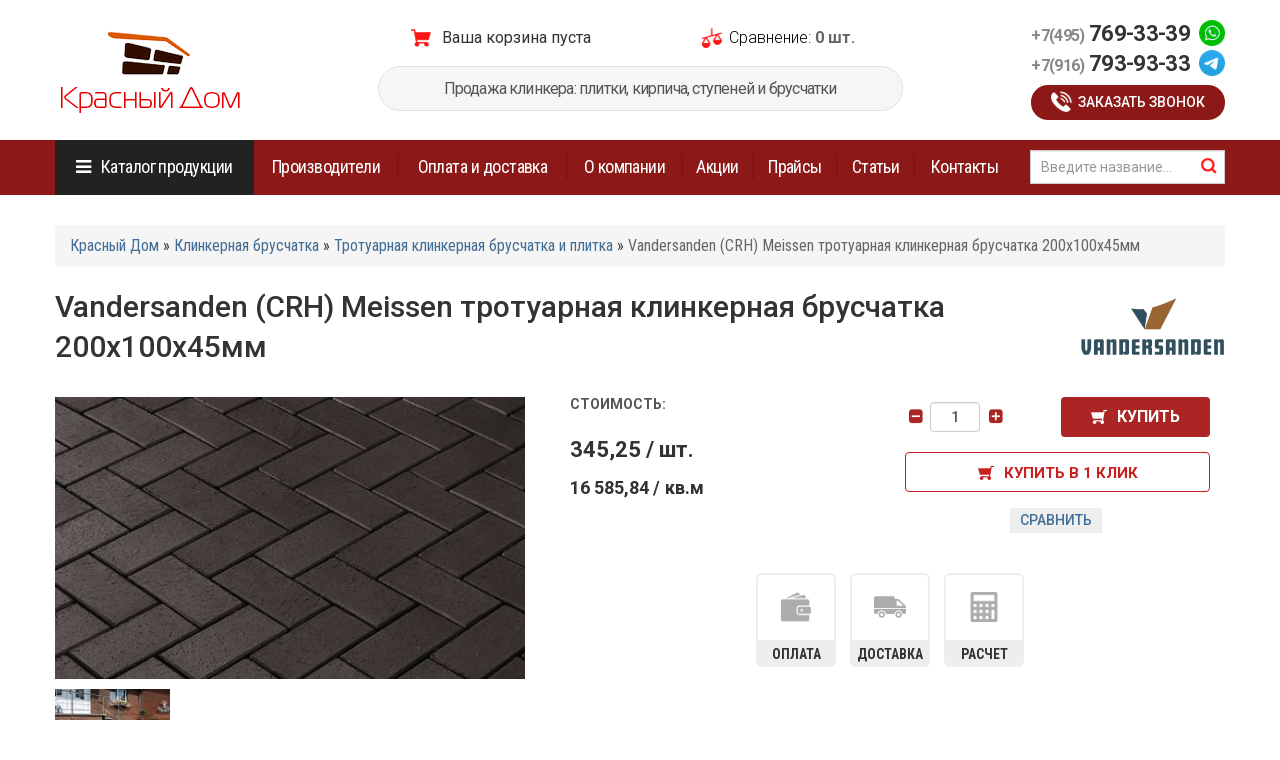

--- FILE ---
content_type: text/html; charset=utf-8
request_url: https://kd-klinker.ru/catalog/klinkernaya-bruschatka/trotuarnaya-klinkernaya-bruschatka-i-plitka/vandersanden-crh-meissen
body_size: 26427
content:
<!DOCTYPE html>
<html lang="ru" dir="ltr">
<head>
  <link rel="profile" href="http://www.w3.org/1999/xhtml/vocab" />
  <meta name="viewport" content="width=device-width, initial-scale=1.0">
  <meta name="yandex-verification" content="353dd75baa67cfc3" />
  <meta name="zen-verification" content="tiCeH1CX0EUQgRk4wMMAKjrYdIBbwTX3ZZfOCe6qSYtb7MP1KZ0t0XgLzLGDQYfb" />
  <!--[if IE]><![endif]-->
<link rel="dns-prefetch" href="//fonts.gstatic.com" />
<link rel="preconnect" href="//fonts.gstatic.com" crossorigin="" />
<link rel="dns-prefetch" href="//fonts.googleapis.com" />
<link rel="preconnect" href="//fonts.googleapis.com" />
<link rel="dns-prefetch" href="//ajax.googleapis.com" />
<link rel="preconnect" href="//ajax.googleapis.com" />
<link rel="dns-prefetch" href="//cdn.jsdelivr.net" />
<link rel="preconnect" href="//cdn.jsdelivr.net" />
<meta http-equiv="Content-Type" content="text/html; charset=utf-8" />
<script src="https://www.google.com/recaptcha/api.js?hl=ru" async="async" defer="defer"></script>
<link rel="shortcut icon" href="https://kd-klinker.ru/sites/all/themes/klinker/favicon.ico" type="image/vnd.microsoft.icon" />
<script type="application/ld+json">{
    "@context": "https://schema.org",
    "@graph": [
        {
            "@type": "Product",
            "name": "Vandersanden (CRH) Meissen тротуарная клинкерная брусчатка 200x100x45мм",
            "brand": {
                "@type": "Brand",
                "@id": "11",
                "name": "Vandersanden (CRH)",
                "description": [
                    "Vandersanden - семейное предприятие",
                    "которое более 90 лет производит клинкерный кирпич. Тротуарный кирпич Vandersanden походит как для мощения дорожек",
                    "так и для парковок. Изготовлен без искусственных добавок",
                    "а значит цвет не смывается и не выгорает. Брусчатку Вандерсанден можно разобрать и уложить заново. Она не деформируется и не крошится. На поверхности плитки не задерживается влага. Распорные элементы по краям кирпича Vandersanden позволяют выдержать оптимальное расстояние между брусками при укладке. Это также способствует эффективному дренажу после дождя. Брусчатка без скошенной кромки образуется сплошное покрытие. При движении по нему практически не возникает шумов. У нас можно купить тротуарную плитку по хорошей цене."
                ],
                "url": "https://kd-klinker.ru/brands/vandersanden-crh",
                "logo": {
                    "@type": "ImageObject",
                    "url": "https://kd-klinker.ru/files/brands/vander.png"
                }
            },
            "description": "Клинкерная брусчатка Vandersanden, традиционный материал для мощения из Европы. Вот уже несколько веков улицы Европейских и не только городов отделаны этим надежным материалом.",
            "category": "Клинкерная брусчатка, Тротуарная клинкерная брусчатка и плитка",
            "url": "https://kd-klinker.ru/catalog/klinkernaya-bruschatka/trotuarnaya-klinkernaya-bruschatka-i-plitka/vandersanden-crh-meissen",
            "sku": "257402",
            "image": {
                "@type": "ImageObject",
                "url": "https://kd-klinker.ru/files/styles/photo_big/public/products/meissen.jpg"
            },
            "offers": {
                "@type": "Offer",
                "@id": "257402",
                "price": "345.25",
                "priceCurrency": "RUB",
                "url": "https://kd-klinker.ru/catalog/klinkernaya-bruschatka/trotuarnaya-klinkernaya-bruschatka-i-plitka/vandersanden-crh-meissen",
                "availability": "В наличии"
            }
        }
    ]
}</script>
<meta name="description" content="В интернет магазине «Красный Дом» можете ознакомится Vandersanden (CRH) Meissen тротуарная клинкерная брусчатка 200x100x45мм. Продажа клинкера: плитки, кирпича, ступеней и брусчатки. Доставка Москва, МО, России." />
<meta name="keywords" content="Vandersanden (CRH) Meissen тротуарная клинкерная брусчатка 200x100x45мм" />
  <link rel="icon" href="/sites/all/themes/klinker/favicon0.svg" type="image/svg+xml" sizes="any">
  <title>Vandersanden (CRH) Meissen тротуарная клинкерная брусчатка 200x100x45мм</title>
  <link type="text/css" rel="stylesheet" href="/files/advagg_css/css__9cWqptSUNYq5YedfIwh33VxtugFVWjDdEsblT8GhLKI__quUjyhSfbEukHj8a0hYvzm9VTmPALmSZvA0xfM_Oxzo__QwRP-aQY0ux8hb_XMV8Xjwg8Lvv1_8SnR0V-EWC9Qpo.css" media="all" />
<link type="text/css" rel="stylesheet" href="/files/advagg_css/css__NqKvJcXbVoIkvNnso5RqGRIXH3JtjIjmEfKvwRbsOeU__dFjgelIhjFKMRiT85XNhfDk4TzLgE9JrFPOihtAS6Jc__QwRP-aQY0ux8hb_XMV8Xjwg8Lvv1_8SnR0V-EWC9Qpo.css" media="all" />
<link type="text/css" rel="stylesheet" href="/files/advagg_css/css__QzS5RzwnKyurrpAWGfifsT9nIHtpKcjt4DFEk0izwNY___DfGcAv3Mpt5NsSXFZH6FzYafmjqMP5f77rI077JK5s__QwRP-aQY0ux8hb_XMV8Xjwg8Lvv1_8SnR0V-EWC9Qpo.css" media="screen" />
<link type="text/css" rel="stylesheet" href="/files/advagg_css/css__zwHb8nlCRPah8Ghmylqg18CO2Jl2Odao7x9PggW8YAQ__42_FYiRnR5OQaV2U3Sr9cY21EIjnMGdJsPXMEFLQPCo__QwRP-aQY0ux8hb_XMV8Xjwg8Lvv1_8SnR0V-EWC9Qpo.css" media="all" />
<link type="text/css" rel="stylesheet" href="/files/advagg_css/css__rU3WLt_-Hlsx2wFCccrso2PbgsJ5Dq6pdDQNUqK9v1Y__jYMOyCwkeeWX4KvLeu7GhjzHVkW5HDKp2hWWBDkyRSE__QwRP-aQY0ux8hb_XMV8Xjwg8Lvv1_8SnR0V-EWC9Qpo.css" media="all" />
<link type="text/css" rel="stylesheet" href="/files/advagg_css/css__otIe5LCwgQL8cUXxUJFPNkq2T2pAo6R0GCHjNN1oxcM__ZB0pIDp6mLgUpiGBtQQnkDztKvgnNTJs5BQZtDb64rs__QwRP-aQY0ux8hb_XMV8Xjwg8Lvv1_8SnR0V-EWC9Qpo.css" media="all" />
<link type="text/css" rel="stylesheet" href="/files/advagg_css/css__d8ZZwlt2NgMcAXFmuvoIWe90FKli5Lq1cTo9OSjvhjQ__pnN0F66GvSXnPLw6uUtvUOG27Ae-U3_4pFfoq7r_FYk__QwRP-aQY0ux8hb_XMV8Xjwg8Lvv1_8SnR0V-EWC9Qpo.css" media="all" />
<link type="text/css" rel="stylesheet" href="/files/advagg_css/css__VvkbDmdqeHRw12NHPyMvyNdvWlVqdnGGWSKSDtauvCU__P6efTwgnnsI24-4mBE8a-GrlUzACL7I3sgaPeZmSPbw__QwRP-aQY0ux8hb_XMV8Xjwg8Lvv1_8SnR0V-EWC9Qpo.css" media="all" />
<link type="text/css" rel="stylesheet" href="/files/advagg_css/css__tSlABMwfKdMmD3hXv2proTOhP-M2PychEeKKEjn1VSA__U1vIE_IJRhnu0FALqgtPux0MdEVyMp9xywdVJngMx2A__QwRP-aQY0ux8hb_XMV8Xjwg8Lvv1_8SnR0V-EWC9Qpo.css" media="all" />
<link type="text/css" rel="stylesheet" href="/files/advagg_css/css__DGFEmMgFt7PNa0_uB-Lzgr8VHiJEIS1qL6NHkWcQ8lg__I3oGUBKOCHBxTme_heOo2m_a2TJ-1wEh9_1eWUl3usE__QwRP-aQY0ux8hb_XMV8Xjwg8Lvv1_8SnR0V-EWC9Qpo.css" media="all" />
<link type="text/css" rel="stylesheet" href="/files/advagg_css/css__eFKSCujfWyJYO8J-qSi6T_n29lROS8isvrxzANeHaAY__D_EUHDAfEQdxcLiSDY7hREUWkG1Ge56_h2z3Er8V188__QwRP-aQY0ux8hb_XMV8Xjwg8Lvv1_8SnR0V-EWC9Qpo.css" media="all" />
<link type="text/css" rel="stylesheet" href="/files/advagg_css/css__dOlkA0MJKi8qAAYz-n42SkV6xM8sYhpg2AoBo3IRMP8___L4U4B_1eEvvUhL3QEkIuVtPLY8c-bc1RM4n1fvbHSA__QwRP-aQY0ux8hb_XMV8Xjwg8Lvv1_8SnR0V-EWC9Qpo.css" media="all" />
<link type="text/css" rel="stylesheet" href="/files/advagg_css/css__8G_KhNEQQnr64ryGMSvavmodDUQ7t1rQZk4gl69Ghuo__7g40UeM74r8hkrzDC6Hbb7RReIGNu-Jsb5XAbAPKIeA__QwRP-aQY0ux8hb_XMV8Xjwg8Lvv1_8SnR0V-EWC9Qpo.css" media="all" />
<link type="text/css" rel="stylesheet" href="/files/advagg_css/css__BHf2tTdT4Iik_2EQqyD6FZtfaRnLhPX7vVU6RSLlwwg__WUlwewMI23FgVg0OiS6l4DXA9k8bXjzDlO7pjKwHj1E__QwRP-aQY0ux8hb_XMV8Xjwg8Lvv1_8SnR0V-EWC9Qpo.css" media="all" />
<link type="text/css" rel="stylesheet" href="/files/advagg_css/css__qxbY2gMovJfAdmGGj6kTsU4nz_4hwJlUk3cyKzQlo2E__1hUtAlm6wid5G_Kz6AIYuAMOhvWD4qmCfVRLKd5ujlM__QwRP-aQY0ux8hb_XMV8Xjwg8Lvv1_8SnR0V-EWC9Qpo.css" media="all" />
<link type="text/css" rel="stylesheet" href="/files/advagg_css/css__Dfa0eY6dQX6A1Vu3mmmiImMV56OYZyTwmHoimKylpo8__jwuNSg3epR-9xxRUSlDoD7dyi7i4QamLRDzEArsha-8__QwRP-aQY0ux8hb_XMV8Xjwg8Lvv1_8SnR0V-EWC9Qpo.css" media="all" />
<link type="text/css" rel="stylesheet" href="/files/advagg_css/css__Qu5sgg4XY3APit-hC7ihe3JC4iWk5ssE1h7DnWp52ag__x8H_QqPieVEB7u5xyp6Iw-AYMBmZ6E6aJaAAFhvZ5sA__QwRP-aQY0ux8hb_XMV8Xjwg8Lvv1_8SnR0V-EWC9Qpo.css" media="all" />
<link type="text/css" rel="stylesheet" href="/files/advagg_css/css__1OGOZIWXc0r5OzooZRIFwlag8OGczKIqS3TY73kjcGQ__07uFa_A6d_1euAGQRyNgTBF1-d420ONvYWq1s8gMHOo__QwRP-aQY0ux8hb_XMV8Xjwg8Lvv1_8SnR0V-EWC9Qpo.css" media="all" />
<link type="text/css" rel="stylesheet" href="/files/advagg_css/css__WXbUgQkEDqAzBSpe8KJnXLX-0wb8Jpn4x5DHn96CkKk__O9iBojJIzBsoloBwXERU-Ak-BQrUAODoC-W4IeRS0Q4__QwRP-aQY0ux8hb_XMV8Xjwg8Lvv1_8SnR0V-EWC9Qpo.css" media="all" />
<link type="text/css" rel="stylesheet" href="https://cdn.jsdelivr.net/npm/bootstrap@3.4.1/dist/css/bootstrap.min.css" media="all" />
<link type="text/css" rel="stylesheet" href="https://cdn.jsdelivr.net/npm/@unicorn-fail/drupal-bootstrap-styles@0.0.2/dist/3.3.1/7.x-3.x/drupal-bootstrap.min.css" media="all" />
<link type="text/css" rel="stylesheet" href="/files/advagg_css/css__8DtzHKDCdfPfaFCxQPgfHcamKk7eWOd6hfUTwXRD8BY___F_kH5Gv2LveEfEwtLLbsfvFQURfrIxZ6MpM_TTVVUQ__QwRP-aQY0ux8hb_XMV8Xjwg8Lvv1_8SnR0V-EWC9Qpo.css" media="all" />
  <!-- HTML5 element support for IE6-8 -->
  <!--[if lt IE 9]>
    <script src="https://cdn.jsdelivr.net/html5shiv/3.7.3/html5shiv-printshiv.min.js"></script>
  <![endif]-->
  <script src="/files/advagg_js/js__SlxZR0T0y0knhPGspoKKlEQqbk_RdNNsHwLrlCQRTSo__Ih7wpn9jhRcXGBYIkHr6Q82JeIuHNXVnokq-XlQBMsg__QwRP-aQY0ux8hb_XMV8Xjwg8Lvv1_8SnR0V-EWC9Qpo.js" defer="defer"></script>
<script src="//ajax.googleapis.com/ajax/libs/jquery/2.2.4/jquery.min.js"></script>
<script>
<!--//--><![CDATA[//><!--
window.jQuery || document.write("<script src='/sites/all/modules/jquery_update/replace/jquery/2.2/jquery.min.js'>\x3C/script>")
//--><!]]>
</script>
<script src="/files/advagg_js/js__efPyaa_4yFILeLlcCB2Jun19maYBOfz6I6EsZjZdimQ__CQrRvz5wH0mSS5PRUh4ly53uyZyTT0qBKx456T77iQk__QwRP-aQY0ux8hb_XMV8Xjwg8Lvv1_8SnR0V-EWC9Qpo.js"></script>
<script src="//ajax.googleapis.com/ajax/libs/jqueryui/1.10.2/jquery-ui.min.js"></script>
<script>
<!--//--><![CDATA[//><!--
window.jQuery.ui || document.write("<script src='/sites/all/modules/jquery_update/replace/ui/ui/minified/jquery-ui.min.js'>\x3C/script>")
//--><!]]>
</script>
<script src="/files/advagg_js/js__RZOEiUwbkzehCUX9QLoT9SJwoUadbJ1ym3jHmAhSieo__yiAvSPaz4F4Fb1CL5SZp_flomx4wDBcI3zhFJRiuF3Q__QwRP-aQY0ux8hb_XMV8Xjwg8Lvv1_8SnR0V-EWC9Qpo.js"></script>
<script src="/files/advagg_js/js__1wF2z4m_0B_3p7XABMmjMqcQPuWF8PwMFn4qCbw90D0__EUBQKpEYutdL0AubBEHnmIycYc_7z3Z_OkkADQRBxXI__QwRP-aQY0ux8hb_XMV8Xjwg8Lvv1_8SnR0V-EWC9Qpo.js"></script>
<script src="/files/advagg_js/js__YT6D1B_BKxvm6JCH_t9sZNI5L6yITa_DlU5QcSlOkAU__OXobH7d1IP1o3WABlniIrU_-pcJacVSIPUv9bpD-6pQ__QwRP-aQY0ux8hb_XMV8Xjwg8Lvv1_8SnR0V-EWC9Qpo.js"></script>
<script src="/files/advagg_js/js__T73ujsOjK-1cyTby7fEe8eK8r1o3_6UM-pyXbhgxLPM__uqG7s4v88lSI8oN-lxIpTgacZIBrFSbDKZeh2l-_XaE__QwRP-aQY0ux8hb_XMV8Xjwg8Lvv1_8SnR0V-EWC9Qpo.js"></script>
<script src="https://cdn.jsdelivr.net/npm/bootstrap@3.4.1/dist/js/bootstrap.min.js"></script>
<script src="/files/advagg_js/js__S3bm1c7u9YzJnRE6QrV-HsLzADKLeupchfbrYg22kRU__S91yqV9ubUDMxzCK2GLBYdp1SFL3v48MFVTVZ3OSXjc__QwRP-aQY0ux8hb_XMV8Xjwg8Lvv1_8SnR0V-EWC9Qpo.js"></script>
<script src="/files/advagg_js/js__YB7Lzg4OisRk4tz45Ai2umRsWC3Cg99arPYmGmkPGKc__rnr4arO4RAnMynpEShhO02qeaImpFD3PnrvI9iAWa6g__QwRP-aQY0ux8hb_XMV8Xjwg8Lvv1_8SnR0V-EWC9Qpo.js"></script>
<script src="/files/advagg_js/js__ClmN7jL3cRvlp50tqp-eVkoTXsIBu7nG8s_ikjmV_Oc__o3s90GdaFlCpCwVQ0WGTlp_3NVbQvACsdGNa2pFfHoU__QwRP-aQY0ux8hb_XMV8Xjwg8Lvv1_8SnR0V-EWC9Qpo.js"></script>
<script src="/files/advagg_js/js__MzEkkSBK7hUX1ldUPe9KfuJd8sVEuQ3LiZtqvfcJ43I__KrjrSjUizC5gTz0-K1xJwlqcbDvGCWFb2JWiMrZCuEk__QwRP-aQY0ux8hb_XMV8Xjwg8Lvv1_8SnR0V-EWC9Qpo.js"></script>
<script src="/files/advagg_js/js__ATFq6wX7iBRNb9KIr9ek0bbsS_KLRyZVBvr7-H_RFPc__NCxotZAbCMwKrXpmNwebXN3OFxxoPCoXIpfc_xJpSoU__QwRP-aQY0ux8hb_XMV8Xjwg8Lvv1_8SnR0V-EWC9Qpo.js"></script>
<script src="/files/advagg_js/js__0p12wIEPQLwNs7AAcOt9SnN-1dTg5bHdzg6fqmCmsNY__7F-DhWAuWWcJXOiKyc1JsZkkESiDxwbjA5pvRgf1qdA__QwRP-aQY0ux8hb_XMV8Xjwg8Lvv1_8SnR0V-EWC9Qpo.js"></script>
<script src="/files/advagg_js/js__CajjMgHTE1PwscR_Jluzv5MrC9NzoWq9mLHWtwesgIo__mrArwSTL6Ys68_y7Bl6G-QfcTe_19aanxfiq3UfUwwQ__QwRP-aQY0ux8hb_XMV8Xjwg8Lvv1_8SnR0V-EWC9Qpo.js"></script>
<script src="/files/advagg_js/js__ezYmYKikemhZK56ymJbKGx5cy0ubWa7I5c8I-Bdm0IM__gAd5UVZjwVdWMN0ZVOmbw3gBB8rQgLpJDS0S6oNjE14__QwRP-aQY0ux8hb_XMV8Xjwg8Lvv1_8SnR0V-EWC9Qpo.js"></script>
<script src="/files/advagg_js/js__nzjAhE4BQxPH4tPpUyT9JWOxNQEeiYPoQjPAIigEoS4__ys-8PL1IZ3AbsoVPbo2RHsl60GPxdWpjsUvU3VGDZRc__QwRP-aQY0ux8hb_XMV8Xjwg8Lvv1_8SnR0V-EWC9Qpo.js"></script>
<script src="/files/advagg_js/js__Bg-Oyw0EdZHoFiDPJGaRblSi6o8N85W9n2yZXjXiWMA__NXjFZXHvidDrkoewGg5Fy4sKC4nBXn02iVvdeQL9EYI__QwRP-aQY0ux8hb_XMV8Xjwg8Lvv1_8SnR0V-EWC9Qpo.js"></script>
<script src="/files/advagg_js/js__4MvNgvWlYZcrryutORde1ur08md-Aq7DhRz6PbHECbQ__olL594QrEbxfn_gP5xkqi4IqHrs8KQNGoXAII1PCgig__QwRP-aQY0ux8hb_XMV8Xjwg8Lvv1_8SnR0V-EWC9Qpo.js"></script>
<script src="/files/advagg_js/js__mj2TlWhks9oJxPMS-NZeTpU46WwFVlMGEIo6S9H_Qx8__BsaKROlqVoH1U-25O4BHSOvj0FOd9mpaW6cDEgy8HfE__QwRP-aQY0ux8hb_XMV8Xjwg8Lvv1_8SnR0V-EWC9Qpo.js"></script>
<script src="/files/advagg_js/js__LfLrBcQmNuRRSRS1qAQ6n8gqC6onaf-7UeAsa503HTI__7hC_WEndMtV5aN2PlqBO6cFGRuCw3P6TMNkVtNVbG6E__QwRP-aQY0ux8hb_XMV8Xjwg8Lvv1_8SnR0V-EWC9Qpo.js"></script>
<script src="/files/advagg_js/js__vYpLHMCgLa49LRBxxKA4bv5YnxUsyoUrHFyoAyLANfg__iS8nyxLu5FvrU_S-naPeXtvW7RpGJZP1pzudjsJ0IV0__QwRP-aQY0ux8hb_XMV8Xjwg8Lvv1_8SnR0V-EWC9Qpo.js"></script>
<script src="/files/advagg_js/js__SRqGvOFbL-Up8F_YpucSgWuovK6Ef2_3ckOw8tF3Aqc__ZQht-1bREXrR5rMogQ2zeMoIw_IxjuxnhuxpHdYt6kE__QwRP-aQY0ux8hb_XMV8Xjwg8Lvv1_8SnR0V-EWC9Qpo.js"></script>
<script src="/files/advagg_js/js__sTOYibCHX3PjvTSi945x_NFLxlyRyMdT-ekCCJgHakQ__1V8XUrvrajc9lq8qNtTllKotFShWAvXIrnTwNZlvbgc__QwRP-aQY0ux8hb_XMV8Xjwg8Lvv1_8SnR0V-EWC9Qpo.js"></script>
<script src="/files/advagg_js/js__QtPYijzjqo7_Nb5FJXyZBbkYUrBm5pemR_FS9Yucolk__odKkyx-L8-A50ezn9kWy1VW8TUw4BLR58tfb1bqp-aA__QwRP-aQY0ux8hb_XMV8Xjwg8Lvv1_8SnR0V-EWC9Qpo.js"></script>
<script src="/files/advagg_js/js__I0ePXXBEurBFJ_hh75D36WY15wLY6zODqcfkHhLUu24__bmGaGwKXUMX6ZhLjeOQc_h9lwZavC8Frl21qtx-qg2g__QwRP-aQY0ux8hb_XMV8Xjwg8Lvv1_8SnR0V-EWC9Qpo.js"></script>
<script src="/files/advagg_js/js__IxSHOBp_A8ieMjBfvHmDzp-SjCsS35zoFbutfg8qLrM__t6qQy4SxuLRLpyBSvO3Eoc8SRHSqO7WPYZahYoFw5TY__QwRP-aQY0ux8hb_XMV8Xjwg8Lvv1_8SnR0V-EWC9Qpo.js"></script>
<script>
<!--//--><![CDATA[//><!--
jQuery.extend(Drupal.settings,{"basePath":"\/","pathPrefix":"","setHasJsCookie":0,"ajaxPageState":{"theme":"klinker","theme_token":"2zXUuws9XvJdSVNGyvOjhR6y1LETqoxF2IaQn8WBvkg","jquery_version":"2.1","jquery_version_token":"xurTbPBeMZbqCLAKwFWvnDbXQ8qA5mMT5LqlZa55CjA","css":{"modules\/system\/system.base.css":1,"sites\/all\/modules\/dc_ajax_add_cart\/css\/dc_ajax_add_cart.css":1,"sites\/all\/libraries\/owl-carousel\/owl.carousel.css":1,"sites\/all\/libraries\/owl-carousel\/owl.theme.css":1,"sites\/all\/libraries\/owl-carousel\/owl.transitions.css":1,"misc\/ui\/jquery.ui.core.css":1,"misc\/ui\/jquery.ui.theme.css":1,"misc\/ui\/jquery.ui.menu.css":1,"misc\/ui\/jquery.ui.autocomplete.css":1,"sites\/all\/libraries\/photobox\/photobox\/photobox.css":1,"sites\/all\/modules\/field_group\/horizontal-tabs\/horizontal-tabs.css":1,"sites\/all\/modules\/colorbox_node\/colorbox_node.css":1,"sites\/all\/modules\/domain\/domain_nav\/domain_nav.css":1,"modules\/field\/theme\/field.css":1,"modules\/node\/node.css":1,"sites\/all\/modules\/youtube\/css\/youtube.css":1,"sites\/all\/modules\/views\/css\/views.css":1,"sites\/all\/modules\/back_to_top\/css\/back_to_top.css":1,"sites\/all\/modules\/ckeditor\/css\/ckeditor.css":1,"sites\/all\/modules\/colorbox\/styles\/default\/colorbox_style.css":1,"sites\/all\/modules\/ctools\/css\/ctools.css":1,"sites\/all\/modules\/flag\/theme\/flag.css":1,"sites\/all\/modules\/search_autocomplete\/css\/themes\/minimal.css":1,"sites\/all\/modules\/commerce_extra\/modules\/quantity\/commerce_extra_quantity.css":1,"sites\/all\/modules\/ds\/layouts\/ds_2col_stacked_fluid\/ds_2col_stacked_fluid.css":1,"sites\/all\/modules\/webform\/css\/webform.css":1,"sites\/all\/libraries\/fontawesome\/css\/font-awesome.css":1,"https:\/\/cdn.jsdelivr.net\/npm\/bootstrap@3.4.1\/dist\/css\/bootstrap.min.css":1,"https:\/\/cdn.jsdelivr.net\/npm\/@unicorn-fail\/drupal-bootstrap-styles@0.0.2\/dist\/3.3.1\/7.x-3.x\/drupal-bootstrap.min.css":1,"sites\/all\/themes\/klinker\/css\/style.css":1,"sites\/all\/themes\/klinker\/css\/jasny-bootstrap.min.css":1,"sites\/all\/themes\/klinker\/css\/jquery.fancybox.min.css":1},"js":{"sites\/all\/libraries\/owl-carousel\/owl.carousel.min.js":1,"sites\/all\/modules\/owlcarousel\/includes\/js\/owlcarousel.settings.js":1,"sites\/all\/themes\/bootstrap\/js\/bootstrap.js":1,"public:\/\/google_tag\/google_tag.script.js":1,"\/\/ajax.googleapis.com\/ajax\/libs\/jquery\/2.2.4\/jquery.min.js":1,"misc\/jquery-extend-3.4.0.js":1,"misc\/jquery-html-prefilter-3.5.0-backport.js":1,"misc\/jquery.once.js":1,"misc\/drupal.js":1,"sites\/all\/modules\/jquery_update\/js\/jquery_browser.js":1,"\/\/ajax.googleapis.com\/ajax\/libs\/jqueryui\/1.10.2\/jquery-ui.min.js":1,"sites\/all\/modules\/jquery_update\/replace\/ui\/external\/jquery.cookie.js":1,"sites\/all\/modules\/jquery_update\/replace\/jquery.form\/4\/jquery.form.min.js":1,"misc\/ui\/jquery.ui.position-1.13.0-backport.js":1,"sites\/all\/libraries\/photobox\/photobox\/jquery.photobox.js":1,"sites\/all\/modules\/field_group\/horizontal-tabs\/horizontal-tabs.js":1,"misc\/form-single-submit.js":1,"misc\/ajax.js":1,"sites\/all\/modules\/jquery_update\/js\/jquery_update.js":1,"https:\/\/cdn.jsdelivr.net\/npm\/bootstrap@3.4.1\/dist\/js\/bootstrap.min.js":1,"sites\/all\/modules\/entityreference\/js\/entityreference.js":1,"sites\/all\/modules\/dc_ajax_add_cart\/js\/dc_ajax_add_cart_html.js":1,"sites\/all\/modules\/back_to_top\/js\/back_to_top.js":1,"public:\/\/languages\/ru_jVVx6dTDMjZ7pvE8uSEvpDGNI52_SrohfmK3NDfKxJY.js":1,"sites\/all\/libraries\/colorbox\/jquery.colorbox-min.js":1,"sites\/all\/modules\/colorbox\/js\/colorbox.js":1,"sites\/all\/modules\/colorbox\/styles\/default\/colorbox_style.js":1,"sites\/all\/modules\/colorbox\/js\/colorbox_load.js":1,"sites\/all\/modules\/views\/js\/base.js":1,"sites\/all\/themes\/bootstrap\/js\/misc\/_progress.js":1,"sites\/all\/modules\/flag\/theme\/flag.js":1,"sites\/all\/modules\/dc_ajax_add_cart\/js\/dc_ajax_add_cart.js":1,"sites\/all\/modules\/views\/js\/ajax_view.js":1,"sites\/all\/modules\/views_flag_refresh\/views_flag_refresh.js":1,"sites\/all\/modules\/captcha\/captcha.js":1,"sites\/all\/modules\/search_autocomplete\/js\/jquery.autocomplete.js":1,"sites\/all\/modules\/field_group\/field_group.js":1,"sites\/all\/modules\/photobox\/photobox.js":1,"sites\/all\/modules\/commerce_extra\/modules\/quantity\/commerce_extra_quantity.js":1,"sites\/all\/modules\/webform\/js\/webform.js":1,"sites\/all\/modules\/colorbox_node\/colorbox_node.js":1,"sites\/all\/themes\/klinker\/js\/jasny-bootstrap.min.js":1,"sites\/all\/themes\/klinker\/js\/jquery.fancybox.min.js":1,"sites\/all\/themes\/klinker\/js\/readmore.min.js":1,"sites\/all\/themes\/klinker\/js\/stacktable.js":1,"sites\/all\/themes\/klinker\/js\/script.js":1,"sites\/all\/themes\/bootstrap\/js\/modules\/views\/js\/ajax_view.js":1,"sites\/all\/themes\/bootstrap\/js\/misc\/ajax.js":1}},"colorbox":{"opacity":"0.85","current":"{current} \u0438\u0437 {total}","previous":"\u00ab \u041f\u0440\u0435\u0434\u044b\u0434\u0443\u0449\u0438\u0439","next":"\u0421\u043b\u0435\u0434\u0443\u044e\u0449\u0438\u0439 \u00bb","close":"\u0417\u0430\u043a\u0440\u044b\u0442\u044c","maxWidth":"98%","maxHeight":"98%","fixed":true,"mobiledetect":false,"mobiledevicewidth":"480px","file_public_path":"\/files","specificPagesDefaultValue":"admin*\nimagebrowser*\nimg_assist*\nimce*\nnode\/add\/*\nnode\/*\/edit\nprint\/*\nprintpdf\/*\nsystem\/ajax\nsystem\/ajax\/*"},"facetapi":{"view_args":{"bestproducts:block_3":[2363,2363,2363,2363,2363,2363,2363],"compare:block_1":[],"brands_category:block_1":[],"bestproducts:block_1":["2363","2363","2363","2363"],"bestproducts:block_2":["2363","2363","2363"],"bestproducts:block":["34+35+11","2363","34+35+11","2363"],"news:block":[]},"exposed_input":{"bestproducts:block_3":[],"compare:block_1":[],"brands_category:block_1":[],"bestproducts:block_1":[],"bestproducts:block_2":[],"bestproducts:block":[],"news:block":[]},"view_path":{"bestproducts:block_3":null,"compare:block_1":"compare-products","brands_category:block_1":null,"bestproducts:block_1":null,"bestproducts:block_2":null,"bestproducts:block":null,"news:block":"news"},"view_dom_id":{"bestproducts:block_3":"928f9fdb624ce93c16ff6ee5249b7ce5","compare:block_1":"301658bb4da145e9cec5771a39673bb2","brands_category:block_1":"e4e92c4250eb7fa161455f0c4de6ed2c","bestproducts:block_1":"809156673a11a5e354d0158610535de0","bestproducts:block_2":"d480efc2dabc57b8029560cc127ece1e","bestproducts:block":"07687e4aa429906a4bf9c3901865e845","news:block":"777420a99e688441e228cd3427083652"}},"views":{"ajax_path":"\/views\/ajax","ajaxViews":{"views_dom_id:928f9fdb624ce93c16ff6ee5249b7ce5":{"view_name":"bestproducts","view_display_id":"block_3","view_args":"2363","view_path":"node\/2363","view_base_path":null,"view_dom_id":"928f9fdb624ce93c16ff6ee5249b7ce5","pager_element":0},"views_dom_id:301658bb4da145e9cec5771a39673bb2":{"view_name":"compare","view_display_id":"block_1","view_args":"","view_path":"node\/2363","view_base_path":"compare-products","view_dom_id":"301658bb4da145e9cec5771a39673bb2","pager_element":0},"views_dom_id:809156673a11a5e354d0158610535de0":{"view_name":"bestproducts","view_display_id":"block_1","view_args":"2363","view_path":"node\/2363","view_base_path":null,"view_dom_id":"809156673a11a5e354d0158610535de0","pager_element":0},"views_dom_id:d480efc2dabc57b8029560cc127ece1e":{"view_name":"bestproducts","view_display_id":"block_2","view_args":"2363","view_path":"node\/2363","view_base_path":null,"view_dom_id":"d480efc2dabc57b8029560cc127ece1e","pager_element":0},"views_dom_id:07687e4aa429906a4bf9c3901865e845":{"view_name":"bestproducts","view_display_id":"block","view_args":"34+35+11\/2363","view_path":"node\/2363","view_base_path":null,"view_dom_id":"07687e4aa429906a4bf9c3901865e845","pager_element":0}}},"urlIsAjaxTrusted":{"\/views\/ajax":true,"\/searching":true,"\/system\/ajax":true,"\/catalog\/klinkernaya-bruschatka\/trotuarnaya-klinkernaya-bruschatka-i-plitka\/vandersanden-crh-meissen":true},"viewsFlagRefresh":{"imagePath":"\/sites\/all\/modules\/views_flag_refresh\/images","flags":{"compare":{"compare-block_1":{"themeHook":false,"themeHookPost":false}}}},"flag":{"anonymous":true,"templates":{"compare_2363":"\u003Cspan class=\u0022flag-wrapper flag-compare flag-compare-2363\u0022\u003E\n      \u003Ca href=\u0022\/flag\/unflag\/compare\/2363?destination=node\/2363\u0026amp;token=04ab604675fd28721dec4a0ca42a86e9\u0022 title=\u0022\u0423\u0431\u0440\u0430\u0442\u044c \u0442\u043e\u0432\u0430\u0440 \u0438\u0437 \u0441\u0440\u0430\u0432\u043d\u0435\u043d\u0438\u044f\u0022 class=\u0022flag unflag-action flag-link-toggle\u0022 rel=\u0022nofollow\u0022\u003E\u0423\u0431\u0440\u0430\u0442\u044c \u0438\u0437 \u0441\u0440\u0430\u0432\u043d\u0435\u043d\u0438\u044f\u003C\/a\u003E\u003Cspan class=\u0022flag-throbber\u0022\u003E\u0026nbsp;\u003C\/span\u003E\n    \u003C\/span\u003E\n","compare_2720":"\u003Cspan class=\u0022flag-wrapper flag-compare flag-compare-2720\u0022\u003E\n      \u003Ca href=\u0022\/flag\/unflag\/compare\/2720?destination=node\/2363\u0026amp;token=cdaa54d8b11e731c7cb51629c9a96f9a\u0022 title=\u0022\u0423\u0431\u0440\u0430\u0442\u044c \u0442\u043e\u0432\u0430\u0440 \u0438\u0437 \u0441\u0440\u0430\u0432\u043d\u0435\u043d\u0438\u044f\u0022 class=\u0022flag unflag-action flag-link-toggle\u0022 rel=\u0022nofollow\u0022\u003E\u0423\u0431\u0440\u0430\u0442\u044c \u0438\u0437 \u0441\u0440\u0430\u0432\u043d\u0435\u043d\u0438\u044f\u003C\/a\u003E\u003Cspan class=\u0022flag-throbber\u0022\u003E\u0026nbsp;\u003C\/span\u003E\n    \u003C\/span\u003E\n","compare_616":"\u003Cspan class=\u0022flag-wrapper flag-compare flag-compare-616\u0022\u003E\n      \u003Ca href=\u0022\/flag\/unflag\/compare\/616?destination=node\/2363\u0026amp;token=057791ff79ef7a88a7e37a3fd864560b\u0022 title=\u0022\u0423\u0431\u0440\u0430\u0442\u044c \u0442\u043e\u0432\u0430\u0440 \u0438\u0437 \u0441\u0440\u0430\u0432\u043d\u0435\u043d\u0438\u044f\u0022 class=\u0022flag unflag-action flag-link-toggle\u0022 rel=\u0022nofollow\u0022\u003E\u0423\u0431\u0440\u0430\u0442\u044c \u0438\u0437 \u0441\u0440\u0430\u0432\u043d\u0435\u043d\u0438\u044f\u003C\/a\u003E\u003Cspan class=\u0022flag-throbber\u0022\u003E\u0026nbsp;\u003C\/span\u003E\n    \u003C\/span\u003E\n","compare_636":"\u003Cspan class=\u0022flag-wrapper flag-compare flag-compare-636\u0022\u003E\n      \u003Ca href=\u0022\/flag\/unflag\/compare\/636?destination=node\/2363\u0026amp;token=431cf36e213d1d64277114ee19d21c97\u0022 title=\u0022\u0423\u0431\u0440\u0430\u0442\u044c \u0442\u043e\u0432\u0430\u0440 \u0438\u0437 \u0441\u0440\u0430\u0432\u043d\u0435\u043d\u0438\u044f\u0022 class=\u0022flag unflag-action flag-link-toggle\u0022 rel=\u0022nofollow\u0022\u003E\u0423\u0431\u0440\u0430\u0442\u044c \u0438\u0437 \u0441\u0440\u0430\u0432\u043d\u0435\u043d\u0438\u044f\u003C\/a\u003E\u003Cspan class=\u0022flag-throbber\u0022\u003E\u0026nbsp;\u003C\/span\u003E\n    \u003C\/span\u003E\n","compare_655":"\u003Cspan class=\u0022flag-wrapper flag-compare flag-compare-655\u0022\u003E\n      \u003Ca href=\u0022\/flag\/unflag\/compare\/655?destination=node\/2363\u0026amp;token=1195bfe6275afdd02fdd95ab7ff6ade8\u0022 title=\u0022\u0423\u0431\u0440\u0430\u0442\u044c \u0442\u043e\u0432\u0430\u0440 \u0438\u0437 \u0441\u0440\u0430\u0432\u043d\u0435\u043d\u0438\u044f\u0022 class=\u0022flag unflag-action flag-link-toggle\u0022 rel=\u0022nofollow\u0022\u003E\u0423\u0431\u0440\u0430\u0442\u044c \u0438\u0437 \u0441\u0440\u0430\u0432\u043d\u0435\u043d\u0438\u044f\u003C\/a\u003E\u003Cspan class=\u0022flag-throbber\u0022\u003E\u0026nbsp;\u003C\/span\u003E\n    \u003C\/span\u003E\n","compare_5770":"\u003Cspan class=\u0022flag-wrapper flag-compare flag-compare-5770\u0022\u003E\n      \u003Ca href=\u0022\/flag\/unflag\/compare\/5770?destination=node\/2363\u0026amp;token=0c1d841a17a13e0d51b063691ffd7566\u0022 title=\u0022\u0423\u0431\u0440\u0430\u0442\u044c \u0442\u043e\u0432\u0430\u0440 \u0438\u0437 \u0441\u0440\u0430\u0432\u043d\u0435\u043d\u0438\u044f\u0022 class=\u0022flag unflag-action flag-link-toggle\u0022 rel=\u0022nofollow\u0022\u003E\u0423\u0431\u0440\u0430\u0442\u044c \u0438\u0437 \u0441\u0440\u0430\u0432\u043d\u0435\u043d\u0438\u044f\u003C\/a\u003E\u003Cspan class=\u0022flag-throbber\u0022\u003E\u0026nbsp;\u003C\/span\u003E\n    \u003C\/span\u003E\n","compare_681":"\u003Cspan class=\u0022flag-wrapper flag-compare flag-compare-681\u0022\u003E\n      \u003Ca href=\u0022\/flag\/unflag\/compare\/681?destination=node\/2363\u0026amp;token=4cb6072393c8d9145bce63067c7ba9b7\u0022 title=\u0022\u0423\u0431\u0440\u0430\u0442\u044c \u0442\u043e\u0432\u0430\u0440 \u0438\u0437 \u0441\u0440\u0430\u0432\u043d\u0435\u043d\u0438\u044f\u0022 class=\u0022flag unflag-action flag-link-toggle\u0022 rel=\u0022nofollow\u0022\u003E\u0423\u0431\u0440\u0430\u0442\u044c \u0438\u0437 \u0441\u0440\u0430\u0432\u043d\u0435\u043d\u0438\u044f\u003C\/a\u003E\u003Cspan class=\u0022flag-throbber\u0022\u003E\u0026nbsp;\u003C\/span\u003E\n    \u003C\/span\u003E\n","compare_6283":"\u003Cspan class=\u0022flag-wrapper flag-compare flag-compare-6283\u0022\u003E\n      \u003Ca href=\u0022\/flag\/unflag\/compare\/6283?destination=node\/2363\u0026amp;token=6dd883f0d217a728509f15596373a6bf\u0022 title=\u0022\u0423\u0431\u0440\u0430\u0442\u044c \u0442\u043e\u0432\u0430\u0440 \u0438\u0437 \u0441\u0440\u0430\u0432\u043d\u0435\u043d\u0438\u044f\u0022 class=\u0022flag unflag-action flag-link-toggle\u0022 rel=\u0022nofollow\u0022\u003E\u0423\u0431\u0440\u0430\u0442\u044c \u0438\u0437 \u0441\u0440\u0430\u0432\u043d\u0435\u043d\u0438\u044f\u003C\/a\u003E\u003Cspan class=\u0022flag-throbber\u0022\u003E\u0026nbsp;\u003C\/span\u003E\n    \u003C\/span\u003E\n","compare_1722":"\u003Cspan class=\u0022flag-wrapper flag-compare flag-compare-1722\u0022\u003E\n      \u003Ca href=\u0022\/flag\/unflag\/compare\/1722?destination=node\/2363\u0026amp;token=0741f37c3831450d7102291ea97ef0c2\u0022 title=\u0022\u0423\u0431\u0440\u0430\u0442\u044c \u0442\u043e\u0432\u0430\u0440 \u0438\u0437 \u0441\u0440\u0430\u0432\u043d\u0435\u043d\u0438\u044f\u0022 class=\u0022flag unflag-action flag-link-toggle\u0022 rel=\u0022nofollow\u0022\u003E\u0423\u0431\u0440\u0430\u0442\u044c \u0438\u0437 \u0441\u0440\u0430\u0432\u043d\u0435\u043d\u0438\u044f\u003C\/a\u003E\u003Cspan class=\u0022flag-throbber\u0022\u003E\u0026nbsp;\u003C\/span\u003E\n    \u003C\/span\u003E\n","compare_6296":"\u003Cspan class=\u0022flag-wrapper flag-compare flag-compare-6296\u0022\u003E\n      \u003Ca href=\u0022\/flag\/unflag\/compare\/6296?destination=node\/2363\u0026amp;token=368599aa50238ef48e2a985138cc4f88\u0022 title=\u0022\u0423\u0431\u0440\u0430\u0442\u044c \u0442\u043e\u0432\u0430\u0440 \u0438\u0437 \u0441\u0440\u0430\u0432\u043d\u0435\u043d\u0438\u044f\u0022 class=\u0022flag unflag-action flag-link-toggle\u0022 rel=\u0022nofollow\u0022\u003E\u0423\u0431\u0440\u0430\u0442\u044c \u0438\u0437 \u0441\u0440\u0430\u0432\u043d\u0435\u043d\u0438\u044f\u003C\/a\u003E\u003Cspan class=\u0022flag-throbber\u0022\u003E\u0026nbsp;\u003C\/span\u003E\n    \u003C\/span\u003E\n","compare_1766":"\u003Cspan class=\u0022flag-wrapper flag-compare flag-compare-1766\u0022\u003E\n      \u003Ca href=\u0022\/flag\/unflag\/compare\/1766?destination=node\/2363\u0026amp;token=b39a690e3581700634bb5378b0af006e\u0022 title=\u0022\u0423\u0431\u0440\u0430\u0442\u044c \u0442\u043e\u0432\u0430\u0440 \u0438\u0437 \u0441\u0440\u0430\u0432\u043d\u0435\u043d\u0438\u044f\u0022 class=\u0022flag unflag-action flag-link-toggle\u0022 rel=\u0022nofollow\u0022\u003E\u0423\u0431\u0440\u0430\u0442\u044c \u0438\u0437 \u0441\u0440\u0430\u0432\u043d\u0435\u043d\u0438\u044f\u003C\/a\u003E\u003Cspan class=\u0022flag-throbber\u0022\u003E\u0026nbsp;\u003C\/span\u003E\n    \u003C\/span\u003E\n","compare_6522":"\u003Cspan class=\u0022flag-wrapper flag-compare flag-compare-6522\u0022\u003E\n      \u003Ca href=\u0022\/flag\/unflag\/compare\/6522?destination=node\/2363\u0026amp;token=7a3f554eab3dd07e988ebd5cd614517e\u0022 title=\u0022\u0423\u0431\u0440\u0430\u0442\u044c \u0442\u043e\u0432\u0430\u0440 \u0438\u0437 \u0441\u0440\u0430\u0432\u043d\u0435\u043d\u0438\u044f\u0022 class=\u0022flag unflag-action flag-link-toggle\u0022 rel=\u0022nofollow\u0022\u003E\u0423\u0431\u0440\u0430\u0442\u044c \u0438\u0437 \u0441\u0440\u0430\u0432\u043d\u0435\u043d\u0438\u044f\u003C\/a\u003E\u003Cspan class=\u0022flag-throbber\u0022\u003E\u0026nbsp;\u003C\/span\u003E\n    \u003C\/span\u003E\n","compare_2356":"\u003Cspan class=\u0022flag-wrapper flag-compare flag-compare-2356\u0022\u003E\n      \u003Ca href=\u0022\/flag\/unflag\/compare\/2356?destination=node\/2363\u0026amp;token=18fc4e1941063111100ed03fd047ddb0\u0022 title=\u0022\u0423\u0431\u0440\u0430\u0442\u044c \u0442\u043e\u0432\u0430\u0440 \u0438\u0437 \u0441\u0440\u0430\u0432\u043d\u0435\u043d\u0438\u044f\u0022 class=\u0022flag unflag-action flag-link-toggle\u0022 rel=\u0022nofollow\u0022\u003E\u0423\u0431\u0440\u0430\u0442\u044c \u0438\u0437 \u0441\u0440\u0430\u0432\u043d\u0435\u043d\u0438\u044f\u003C\/a\u003E\u003Cspan class=\u0022flag-throbber\u0022\u003E\u0026nbsp;\u003C\/span\u003E\n    \u003C\/span\u003E\n","compare_7850":"\u003Cspan class=\u0022flag-wrapper flag-compare flag-compare-7850\u0022\u003E\n      \u003Ca href=\u0022\/flag\/unflag\/compare\/7850?destination=node\/2363\u0026amp;token=3c96c80d5aa5d6e1690f736b11b6517a\u0022 title=\u0022\u0423\u0431\u0440\u0430\u0442\u044c \u0442\u043e\u0432\u0430\u0440 \u0438\u0437 \u0441\u0440\u0430\u0432\u043d\u0435\u043d\u0438\u044f\u0022 class=\u0022flag unflag-action flag-link-toggle\u0022 rel=\u0022nofollow\u0022\u003E\u0423\u0431\u0440\u0430\u0442\u044c \u0438\u0437 \u0441\u0440\u0430\u0432\u043d\u0435\u043d\u0438\u044f\u003C\/a\u003E\u003Cspan class=\u0022flag-throbber\u0022\u003E\u0026nbsp;\u003C\/span\u003E\n    \u003C\/span\u003E\n","compare_6711":"\u003Cspan class=\u0022flag-wrapper flag-compare flag-compare-6711\u0022\u003E\n      \u003Ca href=\u0022\/flag\/unflag\/compare\/6711?destination=node\/2363\u0026amp;token=85adec658ddac8d6298d6085e008b9a3\u0022 title=\u0022\u0423\u0431\u0440\u0430\u0442\u044c \u0442\u043e\u0432\u0430\u0440 \u0438\u0437 \u0441\u0440\u0430\u0432\u043d\u0435\u043d\u0438\u044f\u0022 class=\u0022flag unflag-action flag-link-toggle\u0022 rel=\u0022nofollow\u0022\u003E\u0423\u0431\u0440\u0430\u0442\u044c \u0438\u0437 \u0441\u0440\u0430\u0432\u043d\u0435\u043d\u0438\u044f\u003C\/a\u003E\u003Cspan class=\u0022flag-throbber\u0022\u003E\u0026nbsp;\u003C\/span\u003E\n    \u003C\/span\u003E\n","compare_2366":"\u003Cspan class=\u0022flag-wrapper flag-compare flag-compare-2366\u0022\u003E\n      \u003Ca href=\u0022\/flag\/unflag\/compare\/2366?destination=node\/2363\u0026amp;token=02b36d71cff6ae6af7b2f3d561ee9540\u0022 title=\u0022\u0423\u0431\u0440\u0430\u0442\u044c \u0442\u043e\u0432\u0430\u0440 \u0438\u0437 \u0441\u0440\u0430\u0432\u043d\u0435\u043d\u0438\u044f\u0022 class=\u0022flag unflag-action flag-link-toggle\u0022 rel=\u0022nofollow\u0022\u003E\u0423\u0431\u0440\u0430\u0442\u044c \u0438\u0437 \u0441\u0440\u0430\u0432\u043d\u0435\u043d\u0438\u044f\u003C\/a\u003E\u003Cspan class=\u0022flag-throbber\u0022\u003E\u0026nbsp;\u003C\/span\u003E\n    \u003C\/span\u003E\n","compare_7914":"\u003Cspan class=\u0022flag-wrapper flag-compare flag-compare-7914\u0022\u003E\n      \u003Ca href=\u0022\/flag\/unflag\/compare\/7914?destination=node\/2363\u0026amp;token=fb1394a029d882cf773dac13fff770ee\u0022 title=\u0022\u0423\u0431\u0440\u0430\u0442\u044c \u0442\u043e\u0432\u0430\u0440 \u0438\u0437 \u0441\u0440\u0430\u0432\u043d\u0435\u043d\u0438\u044f\u0022 class=\u0022flag unflag-action flag-link-toggle\u0022 rel=\u0022nofollow\u0022\u003E\u0423\u0431\u0440\u0430\u0442\u044c \u0438\u0437 \u0441\u0440\u0430\u0432\u043d\u0435\u043d\u0438\u044f\u003C\/a\u003E\u003Cspan class=\u0022flag-throbber\u0022\u003E\u0026nbsp;\u003C\/span\u003E\n    \u003C\/span\u003E\n"}},"ajax":{"edit-submit":{"callback":"dc_ajax_add_cart_ajax_cart_form","method":"replaceWith","effect":"slide","event":"mousedown","keypress":true,"prevent":"click","url":"\/system\/ajax","submit":{"_triggering_element_name":"op","_triggering_element_value":"\u041a\u0443\u043f\u0438\u0442\u044c"}},"edit-submit--2":{"callback":"dc_ajax_add_cart_ajax_cart_form","method":"replaceWith","effect":"slide","event":"mousedown","keypress":true,"prevent":"click","url":"\/system\/ajax","submit":{"_triggering_element_name":"op","_triggering_element_value":"\u041a\u0443\u043f\u0438\u0442\u044c"}},"edit-submit--3":{"callback":"dc_ajax_add_cart_ajax_cart_form","method":"replaceWith","effect":"slide","event":"mousedown","keypress":true,"prevent":"click","url":"\/system\/ajax","submit":{"_triggering_element_name":"op","_triggering_element_value":"\u041a\u0443\u043f\u0438\u0442\u044c"}},"edit-submit--4":{"callback":"dc_ajax_add_cart_ajax_cart_form","method":"replaceWith","effect":"slide","event":"mousedown","keypress":true,"prevent":"click","url":"\/system\/ajax","submit":{"_triggering_element_name":"op","_triggering_element_value":"\u041a\u0443\u043f\u0438\u0442\u044c"}},"edit-submit--5":{"callback":"dc_ajax_add_cart_ajax_cart_form","method":"replaceWith","effect":"slide","event":"mousedown","keypress":true,"prevent":"click","url":"\/system\/ajax","submit":{"_triggering_element_name":"op","_triggering_element_value":"\u041a\u0443\u043f\u0438\u0442\u044c"}},"edit-submit--6":{"callback":"dc_ajax_add_cart_ajax_cart_form","method":"replaceWith","effect":"slide","event":"mousedown","keypress":true,"prevent":"click","url":"\/system\/ajax","submit":{"_triggering_element_name":"op","_triggering_element_value":"\u041a\u0443\u043f\u0438\u0442\u044c"}},"edit-submit--7":{"callback":"dc_ajax_add_cart_ajax_cart_form","method":"replaceWith","effect":"slide","event":"mousedown","keypress":true,"prevent":"click","url":"\/system\/ajax","submit":{"_triggering_element_name":"op","_triggering_element_value":"\u041a\u0443\u043f\u0438\u0442\u044c"}},"edit-submit--8":{"callback":"dc_ajax_add_cart_ajax_cart_form","method":"replaceWith","effect":"slide","event":"mousedown","keypress":true,"prevent":"click","url":"\/system\/ajax","submit":{"_triggering_element_name":"op","_triggering_element_value":"\u041a\u0443\u043f\u0438\u0442\u044c"}},"edit-submit--9":{"callback":"dc_ajax_add_cart_ajax_cart_form","method":"replaceWith","effect":"slide","event":"mousedown","keypress":true,"prevent":"click","url":"\/system\/ajax","submit":{"_triggering_element_name":"op","_triggering_element_value":"\u041a\u0443\u043f\u0438\u0442\u044c"}},"edit-submit--10":{"callback":"dc_ajax_add_cart_ajax_cart_form","method":"replaceWith","effect":"slide","event":"mousedown","keypress":true,"prevent":"click","url":"\/system\/ajax","submit":{"_triggering_element_name":"op","_triggering_element_value":"\u041a\u0443\u043f\u0438\u0442\u044c"}},"edit-submit--11":{"callback":"dc_ajax_add_cart_ajax_cart_form","method":"replaceWith","effect":"slide","event":"mousedown","keypress":true,"prevent":"click","url":"\/system\/ajax","submit":{"_triggering_element_name":"op","_triggering_element_value":"\u041a\u0443\u043f\u0438\u0442\u044c"}},"edit-submit--12":{"callback":"dc_ajax_add_cart_ajax_cart_form","method":"replaceWith","effect":"slide","event":"mousedown","keypress":true,"prevent":"click","url":"\/system\/ajax","submit":{"_triggering_element_name":"op","_triggering_element_value":"\u041a\u0443\u043f\u0438\u0442\u044c"}},"edit-submit--13":{"callback":"dc_ajax_add_cart_ajax_cart_form","method":"replaceWith","effect":"slide","event":"mousedown","keypress":true,"prevent":"click","url":"\/system\/ajax","submit":{"_triggering_element_name":"op","_triggering_element_value":"\u041a\u0443\u043f\u0438\u0442\u044c"}},"edit-submit--14":{"callback":"dc_ajax_add_cart_ajax_cart_form","method":"replaceWith","effect":"slide","event":"mousedown","keypress":true,"prevent":"click","url":"\/system\/ajax","submit":{"_triggering_element_name":"op","_triggering_element_value":"\u041a\u0443\u043f\u0438\u0442\u044c"}},"edit-submit--15":{"callback":"dc_ajax_add_cart_ajax_cart_form","method":"replaceWith","effect":"slide","event":"mousedown","keypress":true,"prevent":"click","url":"\/system\/ajax","submit":{"_triggering_element_name":"op","_triggering_element_value":"\u041a\u0443\u043f\u0438\u0442\u044c"}},"edit-submit--16":{"callback":"dc_ajax_add_cart_ajax_cart_form","method":"replaceWith","effect":"slide","event":"mousedown","keypress":true,"prevent":"click","url":"\/system\/ajax","submit":{"_triggering_element_name":"op","_triggering_element_value":"\u041a\u0443\u043f\u0438\u0442\u044c"}},"edit-submit--17":{"callback":"webform_ajax_callback","wrapper":"webform-ajax-wrapper-12","progress":{"message":"","type":"throbber"},"event":"click","url":"\/system\/ajax","submit":{"_triggering_element_name":"op","_triggering_element_value":"\u043e\u0442\u043f\u0440\u0430\u0432\u0438\u0442\u044c"}},"edit-submit--18":{"callback":"webform_ajax_callback","wrapper":"webform-ajax-wrapper-3479","progress":{"message":"","type":"throbber"},"event":"click","url":"\/system\/ajax","submit":{"_triggering_element_name":"op","_triggering_element_value":"\u043e\u0442\u043f\u0440\u0430\u0432\u0438\u0442\u044c"}}},"owlcarousel":{"owl-carousel-block15":{"settings":{"items":3,"itemsDesktop":["1199",3],"itemsDesktopSmall":["979",3],"itemsTablet":["768",2],"itemsTabletSmall":["0",0],"itemsMobile":["479",1],"singleItem":false,"itemsScaleUp":false,"slideSpeed":200,"paginationSpeed":800,"rewindSpeed":1000,"autoPlay":"5000","stopOnHover":false,"navigation":false,"navigationText":["prev","next"],"rewindNav":true,"scrollPerPage":false,"pagination":true,"paginationNumbers":false,"responsive":true,"responsiveRefreshRate":200,"baseClass":"owl-carousel","theme":"owl-theme","lazyLoad":false,"lazyFollow":true,"lazyEffect":"fadeIn","autoHeight":false,"jsonPath":false,"jsonSuccess":false,"dragBeforeAnimFinish":true,"mouseDrag":true,"touchDrag":true,"addClassActive":false,"transitionStyle":false},"views":{"ajax_pagination":0}}},"back_to_top":{"back_to_top_button_trigger":"1000","back_to_top_button_text":"Back to top","#attached":{"library":[["system","ui"]]}},"search_autocomplete":{"form4":{"selector":"input#edit-search-api-views-fulltext.form-control.form-text","minChars":"2","max_sug":"5","type":"internal","datas":"https:\/\/kd-klinker.ru\/search_autocomplete\/autocomplete\/4\/","fid":"4","theme":"minimal","auto_submit":"1","auto_redirect":"1"}},"field_group":{"htabs":"full","htab":"full","html-element":"full"},"photobox":{"history":true,"loop":true,"thumbs":true,"zoomable":true},"colorbox_node":{"width":"600px","height":"600px"},"bootstrap":{"anchorsFix":"0","anchorsSmoothScrolling":"0","formHasError":1,"popoverEnabled":"1","popoverOptions":{"animation":1,"html":0,"placement":"right","selector":"","trigger":"click","triggerAutoclose":1,"title":"","content":"","delay":0,"container":"body"},"tooltipEnabled":"1","tooltipOptions":{"animation":1,"html":0,"placement":"auto left","selector":"","trigger":"hover focus","delay":0,"container":"body"}}});
//--><!]]>
</script>
  	<script>
		var customizerSettings = {
			language : 'en'
		};
	</script>
	
	<!-- Google Tag Manager -->
	<script>(function(w,d,s,l,i){w[l]=w[l]||[];w[l].push({'gtm.start':
	new Date().getTime(),event:'gtm.js'});var f=d.getElementsByTagName(s)[0],
	j=d.createElement(s),dl=l!='dataLayer'?'&l='+l:'';j.async=true;j.src=
	'https://www.googletagmanager.com/gtm.js?id='+i+dl;f.parentNode.insertBefore(j,f);
	})(window,document,'script','dataLayer','GTM-WDCDR3L');</script>
	<!-- End Google Tag Manager -->
	
	<!-- Global site tag (gtag.js) - Google Analytics -->
	<script async src="https://www.googletagmanager.com/gtag/js?id=UA-63977462-1"></script>
	<script>
	  window.dataLayer = window.dataLayer || [];
	  function gtag(){dataLayer.push(arguments);}
	  gtag('js', new Date());

	  gtag('config', 'UA-63977462-1');
	</script>
	
	<script>
   (function(w, d, s, l, i) {
       w[l] = w[l] || [];
       w[l].push({
           'gtm.start':
               new Date().getTime(),
           event: 'gtm.js'
       });
       var f = d.getElementsByTagName(s)[0],
           j = d.createElement(s),
           dl = l != 'dataLayer' ? '&l=' + l : '';
       j.async = true;
       j.src =
           'https://www.googletagmanager.com/gtm.js?id=' + i + dl;
       f.parentNode.insertBefore(j, f);
   })(window, document, 'script', 'dataLayer', 'GTM-W2PSFJD');
</script>

</head>
<body  class="html not-front not-logged-in no-sidebars page-node page-node- page-node-2363 node-type-products domain-kd-klinker-ru path-catalog path-catalog-klinkernaya-bruschatka path-catalog-klinkernaya-bruschatka-trotuarnaya-klinkernaya-bruschatka-i-plitka path-catalog-klinkernaya-bruschatka-trotuarnaya-klinkernaya-bruschatka-i-plitka-vandersanden-crh-meissen" oncontextmenu="return false" oncopy="return false;" oncontextmenu="return false" onselectstart="return false;">
<!-- Google Tag Manager (noscript) -->
<noscript><iframe src="https://www.googletagmanager.com/ns.html?id=GTM-WDCDR3L"
height="0" width="0" style="display:none;visibility:hidden"></iframe></noscript>
<!-- End Google Tag Manager (noscript) -->
<noscript>
   <iframe src="https://www.googletagmanager.com/ns.html?id=GTM-W2PSFJD" height="0" width="0" style="display: none; visibility: hidden"></iframe>
</noscript>
  <div id="skip-link">
    <a href="#main-content" class="element-invisible element-focusable">Перейти к основному содержанию</a>
  </div>
    <div class="region region-page-top">
    <noscript aria-hidden="true"><iframe src="https://www.googletagmanager.com/ns.html?id=GTM-WDCDR3L" height="0" width="0" style="display:none;visibility:hidden"></iframe></noscript>  </div>
  
		
<div id="hideside" class="navmenu navmenu-fixed-left offcanvas" role="navigation">
	<div class="offcanvas_box">
		<section id="mmenu" class="block block-block clearfix">

        
  <div class="block_box">
  <ul class="menu nav navmain">
<li class="leaf"><a href="/cart"><span>Корзина</span></a></li>
<li class="leaf"><a href="/compare-products"><span>Сравнить</span></a></li>
<li class="leaf"><a href="/sale-offer"><span>Акции и скидки</span></a></li>
<li class="leaf"><a href="/kontakty"><span>Контакты</span></a></li>
<li class="leaf"><a href="/oplata-i-dostavka"><span>Доставка, оплата</span></a></li>
<li class="leaf"><a href="/praysy"><span>Прайсы</span></a></li>
</ul>  </div>

</section>
<section id="block-menu-block-3" class="block block-menu-block clearfix">

        <div class="block-title">Каталог материалов</div>
    
  <div class="menu-block-wrapper menu-block-3 menu-name-main-menu parent-mlid-4047 menu-level-1">
  <ul class="menu nav"><li class="first leaf menu-mlid-8192"><span class="link"><a href="/catalog/klinkernaya-plitka" title="">Клинкерная плитка</a></span></li>
<li class="expanded menu-mlid-8193"><span class="link"><a href="/catalog/klinkernyy-kirpich" title="">Клинкерный кирпич</a><ul class="menu nav"><li class="first last leaf menu-mlid-4680"><span class="link"><a href="/catalog/klinkernyy-kirpich/kirpich-ruchnoy-formovki" title="Кирпич ручной формовки">Кирпич ручной формовки</a></span></li>
</ul></span></li>
<li class="expanded active-trail menu-mlid-8194 menu-item-preferred active"><span class="link"><a href="/catalog/klinkernaya-bruschatka" title="" class="active-trail menu-item-preferred">Клинкерная брусчатка</a><ul class="menu nav"><li class="first last leaf menu-mlid-8661"><span class="link"><a href="/catalog/klinkernaya-bruschatka/polimernaya-plitka" title="">Полимерная плитка</a></span></li>
</ul></span></li>
<li class="expanded menu-mlid-8195"><span class="link"><a href="/catalog/stupeni-i-napolnaya-plitka" title="">Ступени и напольная плитка</a></span></li>
<li class="expanded menu-mlid-8196"><span class="link"><a href="/catalog/fasadnye-termopaneli" title="">Фасадные термопанели</a><ul class="menu nav"><li class="first last leaf menu-mlid-8206"><span class="link"><a href="/catalog/paneli-izosayding" title="">Панели Изосайдинг</a></span></li>
</ul></span></li>
<li class="expanded menu-mlid-8198"><span class="link"><a href="/catalog/elementy-dlya-zabora" title="">Элементы для забора</a><ul class="menu nav"><li class="first last leaf menu-mlid-8703"><span class="link"><a href="/catalog/elementy-dlya-zabora/polimernye-kolpaki" title="">Полимерные колпаки</a></span></li>
</ul></span></li>
<li class="collapsed menu-mlid-8199"><span class="link"><a href="/catalog/keramicheskaya-cherepica" title="">Керамическая черепица</a></span></li>
<li class="collapsed menu-mlid-8200"><span class="link"><a href="/catalog/oblicovochnyy-iskusstvennyy-kamen" title="">Облицовочный искусственный камень</a></span></li>
<li class="leaf menu-mlid-8201"><span class="link"><a href="/catalog/keramika-dlya-interera" title="">Керамика для интерьера</a></span></li>
<li class="leaf menu-mlid-8202"><span class="link"><a href="/catalog/klei-zatirki-i-suhie-smesi" title="">Клеи, затирки и сухие смеси</a></span></li>
<li class="collapsed menu-mlid-8203"><span class="link"><a href="/catalog/sistemy-livnevogo-vodootvoda" title="">Системы ливневого водоотвода</a></span></li>
<li class="leaf menu-mlid-8204"><span class="link"><a href="/catalog/klinkernaya-plitka-dlya-ventiliruemyh-fasadov" title="">Клинкерная плитка для вентилируемых фасадов</a></span></li>
<li class="collapsed menu-mlid-8205"><span class="link"><a href="/catalog/fasadnyy-dekor" title="">Фасадный декор</a></span></li>
<li class="last leaf menu-mlid-8197"><span class="link"><a href="/catalog/klinkernye-podokonniki-i-vodootlivy" title="">Клинкерные подоконники и водоотливы</a></span></li>
</ul></div>

</section>
	</div>
</div>

<div class="navbar navbar-ftl">
  <button type="button" class="navbar-toggle" data-toggle="offcanvas" data-target="#hideside" data-canvas="body">
    <span class="icon-bar"></span>
    <span class="icon-bar"></span>
    <span class="icon-bar"></span>
  </button>
</div>
<header id="header">
<div class="container">
<div class="row">
    <div id="logo" class="col-lg-3 col-md-3 col-sm-12 col-xs-12">
		<a href="/" title="Главная">
			<img src="https://kd-klinker.ru/sites/all/themes/klinker/logo.png" alt="Главная" />
		</a>
	</div>
	
	<div id="mlogo" class="col-lg-3 col-md-3 col-sm-12 col-xs-12">
	<a href="/" title="Главная">
		<img src="/sites/all/themes/klinker/mlogo.png" alt="Главная" />
	</a>
	</div>

    <div class="header_middle col-lg-6 col-md-6 col-sm-12 col-xs-12">
	<section id="block-dc-ajax-add-cart-ajax-shopping-cart-teaser" class="block block-dc-ajax-add-cart col-lg-6 col-md-6 col-sm-6 col-xs-12 clearfix">

      
  <div class="ajax-shopping-cart-teaser">  <div class="cart cart-empty">
	  <p>Ваша корзина пуста</p>
  </div>
</div>
</section>
<section id="block-views-compare-block-1" class="block block-views col-lg-6 col-md-6 col-sm-6 col-xs-12 clearfix">

      
  <div class="view view-compare view-id-compare view-display-id-block_1 view-dom-id-301658bb4da145e9cec5771a39673bb2">
        
  
  
      <div class="view-content">
        <div class="views-row views-row-1 views-row-odd views-row-first views-row-last">
      
  <div class="compare-label">        <span><a href="/compare-products">Сравнение: </a></span>  </div>  
  <div class="views-field views-field-title">        <span class="field-content"><a href="/compare-products">0 шт.</a></span>  </div>  </div>
    </div>
  
  
  
  
  
  
</div>
</section>
<section id="mdesc" class="block block-block col-lg-12 col-md-12 col-sm-12 col-xs-12 clearfix">

  <div class="block_box">
  
  
	<p>Продажа клинкера: плитки, кирпича, ступеней и брусчатки</p>

  
  </div>

</section>
</div>    <div class="header_right col-lg-3 col-md-3 col-sm-12 col-xs-12">
	<section id="phones" class="block block-block clearfix">

      
<div class="block_box">
  <p class="ya-phone phone"><a href="tel:+74957693339"><span class="ppr">+7(495)</span> 769-33-39</a></p>
<p class="phone"><a href="tel:+79167939333"><span class="ppr">+7(916)</span> 793-93-33</a></p>
<!--p class="phone"><a href="tel:+79295760276"><span class="ppr">+7(929)</span> 576-02-76</a></p-->

<div class="socialbut"><a target="_blank" class="wht" href="https://wa24.site/+79857693339"></a><a target="_blank" class="vbr" href="https://viber.click/79295760276"></a><a target="_blank" class="tlg" href="https://t.me/+NNJQuXxocTU2Yjcy"></a></div>
<div class="callme"><a class="colorbox-node" href="/zakazat-zvonok?width=440&height=340">Заказать звонок</a></div></div>
</section>
		<div id="ct_small">
		<div id="phone_small">
			<p class="phone"><a href="tel:+74957693339" class="ya-phone"><span class="ppr">+7(495)</span> 769-33-39</a>, 
			<a href="tel:+79167939333"><span class="ppr">+7(916)</span> 793-93-33</a></p>
		</div>
		</div>
</div>
</div>
</div>
	
	
<div id="navbar" role="banner">
    <div class="container">
		<div class="row">
			<nav role="navigation">
			  				  <div class="region region-navigation">
    <section id="block-menu-block-1" class="block block-menu-block col-lg-10 col-md-10 col-sm-12 col-xs-12 clearfix">

      
  <div class="menu-block-wrapper menu-block-1 menu-name-main-menu parent-mlid-0 menu-level-1">
  <ul class="menu nav"><li class="first expanded active-trail menu-mlid-4047 active"><span class="link"><a href="/catalog" title="" class="active-trail">Каталог продукции</a><ul class="menu nav"><li class="first leaf menu-mlid-8192"><span class="link"><a href="/catalog/klinkernaya-plitka" title="">Клинкерная плитка</a></span></li>
<li class="expanded menu-mlid-8193"><span class="link"><a href="/catalog/klinkernyy-kirpich" title="">Клинкерный кирпич</a><ul class="menu nav"><li class="first last leaf menu-mlid-4680"><span class="link"><a href="/catalog/klinkernyy-kirpich/kirpich-ruchnoy-formovki" title="Кирпич ручной формовки">Кирпич ручной формовки</a></span></li>
</ul></span></li>
<li class="expanded active-trail menu-mlid-8194 menu-item-preferred active"><span class="link"><a href="/catalog/klinkernaya-bruschatka" title="" class="active-trail menu-item-preferred">Клинкерная брусчатка</a><ul class="menu nav"><li class="first last leaf menu-mlid-8661"><span class="link"><a href="/catalog/klinkernaya-bruschatka/polimernaya-plitka" title="">Полимерная плитка</a></span></li>
</ul></span></li>
<li class="expanded menu-mlid-8195"><span class="link"><a href="/catalog/stupeni-i-napolnaya-plitka" title="">Ступени и напольная плитка</a></span></li>
<li class="expanded menu-mlid-8196"><span class="link"><a href="/catalog/fasadnye-termopaneli" title="">Фасадные термопанели</a><ul class="menu nav"><li class="first last leaf menu-mlid-8206"><span class="link"><a href="/catalog/paneli-izosayding" title="">Панели Изосайдинг</a></span></li>
</ul></span></li>
<li class="expanded menu-mlid-8198"><span class="link"><a href="/catalog/elementy-dlya-zabora" title="">Элементы для забора</a><ul class="menu nav"><li class="first last leaf menu-mlid-8703"><span class="link"><a href="/catalog/elementy-dlya-zabora/polimernye-kolpaki" title="">Полимерные колпаки</a></span></li>
</ul></span></li>
<li class="collapsed menu-mlid-8199"><span class="link"><a href="/catalog/keramicheskaya-cherepica" title="">Керамическая черепица</a></span></li>
<li class="collapsed menu-mlid-8200"><span class="link"><a href="/catalog/oblicovochnyy-iskusstvennyy-kamen" title="">Облицовочный искусственный камень</a></span></li>
<li class="leaf menu-mlid-8201"><span class="link"><a href="/catalog/keramika-dlya-interera" title="">Керамика для интерьера</a></span></li>
<li class="leaf menu-mlid-8202"><span class="link"><a href="/catalog/klei-zatirki-i-suhie-smesi" title="">Клеи, затирки и сухие смеси</a></span></li>
<li class="collapsed menu-mlid-8203"><span class="link"><a href="/catalog/sistemy-livnevogo-vodootvoda" title="">Системы ливневого водоотвода</a></span></li>
<li class="leaf menu-mlid-8204"><span class="link"><a href="/catalog/klinkernaya-plitka-dlya-ventiliruemyh-fasadov" title="">Клинкерная плитка для вентилируемых фасадов</a></span></li>
<li class="collapsed menu-mlid-8205"><span class="link"><a href="/catalog/fasadnyy-dekor" title="">Фасадный декор</a></span></li>
<li class="last leaf menu-mlid-8197"><span class="link"><a href="/catalog/klinkernye-podokonniki-i-vodootlivy" title="">Клинкерные подоконники и водоотливы</a></span></li>
</ul></span></li>
<li class="expanded menu-mlid-4878"><span class="link"><a href="/brands" title="">Производители</a><ul class="menu nav"><li class="first leaf menu-mlid-4880"><span class="link"><a href="/brands/abc-klinkergruppe" title="ABC-Klinkergruppe">ABC-Klinkergruppe</a></span></li>
<li class="leaf menu-mlid-6962"><span class="link"><a href="/brands/cerrad" title="CERRAD">CERRAD</a></span></li>
<li class="leaf menu-mlid-4886"><span class="link"><a href="/brands/feldhaus-klinker" title="Feldhaus Klinker">Feldhaus Klinker</a></span></li>
<li class="leaf menu-mlid-6963"><span class="link"><a href="/brands/terramatic" title="Terramatic">Terramatic</a></span></li>
<li class="leaf menu-mlid-5226"><span class="link"><a href="/brands/westerwalder-klinker" title="Westerwalder Klinker">Westerwalder Klinker</a></span></li>
<li class="leaf menu-mlid-7534"><span class="link"><a href="/brands/pyatyy-element" title="">Пятый элемент</a></span></li>
<li class="leaf menu-mlid-4889"><span class="link"><a href="/brands/king-klinker" title="KingKlinker">King Klinker</a></span></li>
<li class="leaf menu-mlid-4903"><span class="link"><a href="/brands/zg-clinker" title="ZG-Clinker">ZG-Clinker</a></span></li>
<li class="leaf menu-mlid-4898"><span class="link"><a href="/brands/randers-tegl" title="Randers Tegl">Randers Tegl</a></span></li>
<li class="leaf menu-mlid-4897"><span class="link"><a href="/brands/quick-mix" title="Quick-mix">Quick-mix</a></span></li>
<li class="leaf menu-mlid-4899"><span class="link"><a href="/brands/roben" title="Roben">Roben</a></span></li>
<li class="leaf menu-mlid-4901"><span class="link"><a href="/brands/vandersanden-crh" title="Vandersanden (CRH)">Vandersanden (CRH)</a></span></li>
<li class="leaf menu-mlid-4904"><span class="link"><a href="/brands/lsr" title="ЛСР">ЛСР</a></span></li>
<li class="leaf menu-mlid-5726"><span class="link"><a href="/brands/paradyz" title="PARADYZ">PARADYZ</a></span></li>
<li class="leaf menu-mlid-8190"><span class="link"><a href="/brands/klinkerflex" title="">KlinkerFlex</a></span></li>
<li class="leaf menu-mlid-4900"><span class="link"><a href="/brands/stroeher" title="Stroeher">Stroeher</a></span></li>
<li class="leaf menu-mlid-8207"><span class="link"><a href="/brands/lepninaplast" title="">ЛЕПНИНАПЛАСТ</a></span></li>
<li class="leaf menu-mlid-4902"><span class="link"><a href="/brands/white-hills" title="White Hills">White Hills</a></span></li>
<li class="leaf menu-mlid-7725"><span class="link"><a href="/brands/khatam" title="">KHATAM</a></span></li>
<li class="leaf menu-mlid-6661"><span class="link"><a href="/brands/keramin" title="КЕРАМИН">КЕРАМИН</a></span></li>
<li class="leaf menu-mlid-4892"><span class="link"><a href="/brands/lode" title="Lode">Lode</a></span></li>
<li class="leaf menu-mlid-6652"><span class="link"><a href="/brands/canada-gres" title="Canada Gres">Canada Gres</a></span></li>
<li class="leaf menu-mlid-4894"><span class="link"><a href="/brands/perel" title="Perel">Perel</a></span></li>
<li class="leaf menu-mlid-4891"><span class="link"><a href="/brands/laumans" title="Laumans">Laumans</a></span></li>
<li class="leaf menu-mlid-6662"><span class="link"><a href="/brands/uniceramix" title="UniCeramix">UniCeramix</a></span></li>
<li class="leaf menu-mlid-4888"><span class="link"><a href="/brands/interbau" title="Interbau">Interbau</a></span></li>
<li class="leaf menu-mlid-6654"><span class="link"><a href="/brands/muhr" title="MUHR">MUHR</a></span></li>
<li class="leaf menu-mlid-8173"><span class="link"><a href="/brands/braer" title="">BRAER</a></span></li>
<li class="leaf menu-mlid-4907"><span class="link"><a href="/brands/yussa" title="ЮССА">ЮССА</a></span></li>
<li class="leaf menu-mlid-8700"><span class="link"><a href="/brands/zking" title="">ZKING</a></span></li>
<li class="leaf menu-mlid-4881"><span class="link"><a href="/brands/aco" title="ACO">ACO</a></span></li>
<li class="leaf menu-mlid-4890"><span class="link"><a href="/brands/kombi-therm" title="Kombi Therm">Kombi Therm</a></span></li>
<li class="leaf menu-mlid-6027"><span class="link"><a href="/brands/atlas-concord" title="Atlas Concord">Atlas Concord</a></span></li>
<li class="leaf menu-mlid-5276"><span class="link"><a href="/brands/silver-fox" title="Silver Fox">Silver Fox</a></span></li>
<li class="leaf menu-mlid-4883"><span class="link"><a href="/brands/arch-stone" title="Arch-Stone">Arch-Stone</a></span></li>
<li class="leaf menu-mlid-4895"><span class="link"><a href="/brands/porotherm" title="Porotherm">Porotherm</a></span></li>
<li class="leaf menu-mlid-4906"><span class="link"><a href="/brands/termopaneli-evropa" title="Термопанели Европа">Термопанели Европа</a></span></li>
<li class="leaf menu-mlid-7724"><span class="link"><a href="/brands/beryoza-ceramica" title="">Beryoza ceramica</a></span></li>
<li class="leaf menu-mlid-6656"><span class="link"><a href="/brands/gigaline" title="GigaLine">GigaLine</a></span></li>
<li class="leaf menu-mlid-6653"><span class="link"><a href="/brands/exagres" title="EXAGRES">EXAGRES</a></span></li>
<li class="leaf menu-mlid-4882"><span class="link"><a href="/brands/agrob-buchtal" title="Agrob Buchtal">Agrob Buchtal</a></span></li>
<li class="leaf menu-mlid-6657"><span class="link"><a href="/brands/ceramika-color" title="Ceramika Color">Ceramika Color</a></span></li>
<li class="leaf menu-mlid-8209"><span class="link"><a href="/brands/vip-kamni" title="">VIP kamni</a></span></li>
<li class="leaf menu-mlid-4905"><span class="link"><a href="/brands/regent" title="Регент">Регент</a></span></li>
<li class="leaf menu-mlid-7726"><span class="link"><a href="/brands/top-klinker" title="">Top klinker</a></span></li>
<li class="leaf menu-mlid-7722"><span class="link"><a href="/brands/best-point" title="">Best Point</a></span></li>
<li class="leaf menu-mlid-8509"><span class="link"><a href="/brands/petra" title="">Petra</a></span></li>
<li class="leaf menu-mlid-8510"><span class="link"><a href="/brands/stilot" title="">СТИЛОТ</a></span></li>
<li class="last leaf menu-mlid-8511"><span class="link"><a href="/brands/markastroy" title="">МАРКАСТРОЙ</a></span></li>
</ul></span></li>
<li class="leaf menu-mlid-4015"><span class="link"><a href="/oplata-i-dostavka">Оплата и доставка</a></span></li>
<li class="leaf menu-mlid-4016"><span class="link"><a href="/o-kompanii">О компании</a></span></li>
<li class="leaf menu-mlid-4048"><span class="link"><a href="/news">Акции</a></span></li>
<li class="leaf menu-mlid-4017"><span class="link"><a href="/praysy">Прайсы</a></span></li>
<li class="leaf menu-mlid-4050"><span class="link"><a href="/articles">Статьи</a></span></li>
<li class="last leaf menu-mlid-4018"><span class="link"><a href="/kontakty">Контакты</a></span></li>
</ul></div>

</section>
<section id="block-views-exp-searching-page" class="block block-views col-lg-2 col-md-2 col-sm-12 col-xs-12 clearfix">

      
  <form action="/searching" method="get" id="views-exposed-form-searching-page" accept-charset="UTF-8"><div><div class="views-exposed-form">
  <div class="views-exposed-widgets clearfix">
          <div id="edit-search-api-views-fulltext-wrapper" class="views-exposed-widget views-widget-filter-search_api_views_fulltext">
                        <div class="views-widget">
          <div class="form-item form-item-search-api-views-fulltext form-type-textfield form-group"><input placeholder="Введите название..." class="form-control form-text" type="text" id="edit-search-api-views-fulltext" name="search_api_views_fulltext" value="" size="30" maxlength="128" /></div>        </div>
              </div>
                    <div class="views-exposed-widget views-submit-button">
      <button type="submit" id="edit-submit-searching" name="" value="найти" class="btn btn-default form-submit">найти</button>
    </div>
      </div>
</div>
</div></form>
</section>
  </div>
			  			</nav>
		</div>
	</div>
</div>
	
</header>




<div class="main-container">
	<div class="container">
		<div class="row">

			<section class="main-section">
			  			  <h2 class="element-invisible">Вы здесь</h2><div class="breadcrumb"><span class="inline odd first"><a href="/">Красный Дом</a></span> <span class="delimiter">»</span> <span class="inline even"><a href="https://kd-klinker.ru/catalog/klinkernaya-bruschatka">Клинкерная брусчатка</a></span> <span class="delimiter">»</span> <span class="inline odd"><a href="https://kd-klinker.ru/catalog/klinkernaya-bruschatka/trotuarnaya-klinkernaya-bruschatka-i-plitka">Тротуарная клинкерная брусчатка и плитка</a></span> <span class="delimiter">»</span> <span class="inline even last">Vandersanden (CRH) Meissen тротуарная клинкерная брусчатка 200x100x45мм</span></div>			  <a id="main-content"></a>
			  
			  			  			  							  			  			  							  
<div class="content_wrapper">
	<div class="container">
		<div class="row">
			<section id="block-system-main" class="block block-system clearfix">

      
  <div  class="ds-2col-stacked node node-products view-mode-full clearfix">

  
  <div class="group-header">
    <div class="field field-name-title field-type-ds field-label-hidden"><div class="field-items"><div class="field-item even"><h1>Vandersanden (CRH) Meissen тротуарная клинкерная брусчатка 200x100x45мм</h1></div></div></div><div class="field field-name-field-brands field-type-taxonomy-term-reference field-label-hidden"><div class="field-items"><div class="field-item even"><div  class="ds-1col taxonomy-term vocabulary-brands view-mode-logo_brand clearfix">

  
  <div class="field field-name-field-brand-logo field-type-image field-label-hidden"><div class="field-items"><div class="field-item even"><img class="img-responsive" src="https://kd-klinker.ru/files/styles/brands/public/brands/vander.png?itok=O-PcEUCt" width="145" height="60" alt="" /></div></div></div></div>

</div></div></div>  </div>
<div class="row">
  <div class="group-left col-lg-5 col-md-5 col-sm-12 col-xs-12">
    
<div class="field field-name-field-product-available field-type-list-text field-label-hidden">
    <div class="field-items">
          <div class="field-item Товар в наличии even"> </div>
      </div>
</div>

<div class="field field-name-field-product-sale field-type-list-boolean field-label-hidden">
    <div class="field-items">
          <div class="field-item sale0 even"> </div>
      </div>
</div>
<div class="field field-name-field-product-photo field-type-image field-label-hidden"><div class="field-items"><div class="field-item even"><a href="https://kd-klinker.ru/files/products/meissen.jpg" title="Vandersanden (CRH) Meissen тротуарная клинкерная брусчатка 200x100x45мм" class="photobox" data-photobox-gallery="gallery-all"><img class="img-responsive" src="https://kd-klinker.ru/files/styles/photo_big/public/products/meissen.jpg?itok=27bqxhRi" width="500" height="300" alt="" title="Vandersanden (CRH) Meissen тротуарная клинкерная брусчатка 200x100x45мм" /></a></div></div></div><div class="field field-name-field-product-addphoto field-type-image field-label-hidden"><div class="field-items"><div class="field-item even"><a href="https://kd-klinker.ru/files/products/vorgarten_mit_ginkoblatt_garbsen_meissen_149541.jpg" title="Vandersanden (CRH) Meissen тротуарная клинкерная брусчатка 200x100x45мм" class="photobox" data-photobox-gallery="gallery-all"><img class="img-responsive" src="https://kd-klinker.ru/files/styles/photo_small/public/products/vorgarten_mit_ginkoblatt_garbsen_meissen_149541.jpg?itok=T9glGt1f" width="120" height="120" alt="" title="Vandersanden (CRH) Meissen тротуарная клинкерная брусчатка 200x100x45мм" /></a></div></div></div>  </div>

  <div class="group-right col-lg-7 col-md-7 col-sm-12 col-xs-12">
    <div class="group-price-wrapper col-lg-6 col-md-6 col-sm-6 col-xs-12"><div class="group-price"><div class="field field-name-price-label field-type-ds field-label-hidden"><div class="field-items"><div class="field-item even">Стоимость:</div></div></div>
<div class="field field-name-field-old-price field-type-commerce-price field-label-hidden">
    <div class="field-items">
    		<div class="null000">0,00</div>
      </div>
</div>
<div class="required-fields group-price-now field-group-html-element"><div class="field field-name-field-markprice field-type-list-boolean field-label-hidden"><div class="field-items"><div class="field-item even"><span class="empty"></span></div></div></div><div class="field field-name-commerce-price field-type-commerce-price field-label-hidden"><div class="field-items"><div class="field-item even">345,25</div></div></div><div class="field field-name-field-price-unit field-type-list-text field-label-hidden"><div class="field-items"><div class="field-item even">шт.</div></div></div></div><div class="required-fields group-sample field-group-html-element">
<div class="field field-name-field-example-price field-type-commerce-price field-label-hidden">
    <div class="field-items">
    		<div class="null16 58584">16 585,84</div>
      </div>
</div>
<div class="field field-name-field-example-unit field-type-list-text field-label-hidden"><div class="field-items"><div class="field-item even">кв.м</div></div></div></div></div></div><div class="group-cart col-lg-6 col-md-6 col-sm-6 col-xs-12"><div class="field field-name-field-products field-type-commerce-product-reference field-label-hidden"><div class="field-items"><div class="field-item even"><form class="commerce-add-to-cart commerce-cart-add-to-cart-form-3072" autocomplete="off" action="/catalog/klinkernaya-bruschatka/trotuarnaya-klinkernaya-bruschatka-i-plitka/vandersanden-crh-meissen" method="post" id="commerce-cart-add-to-cart-form-3072" accept-charset="UTF-8"><div><input type="hidden" name="product_id" value="3072" />
<input type="hidden" name="form_build_id" value="form-m3hnu3fKP8xq8o504Mfu9Z09SeWE6BJimPfFeR1m-40" />
<input type="hidden" name="form_id" value="commerce_cart_add_to_cart_form_3072" />
<div id="edit-line-item-fields" class="form-wrapper form-group"></div><div class="form-item form-item-quantity form-type-textfield form-group"> <label class="control-label" for="edit-quantity">Количество</label>
<span class="commerce-quantity-plusminus-link commerce-quantity-plusminus-link-decrease commerce-quantity-plusminus-link-disabled"><a href="/catalog/klinkernaya-bruschatka/trotuarnaya-klinkernaya-bruschatka-i-plitka/vandersanden-crh-meissen" class="button" onclick="Drupal.commerce_extra_quantity_quantity(&#039;#edit-quantity&#039;, -1); return false;">-</a></span><input class="form-control form-text" type="text" id="edit-quantity" name="quantity" value="1" size="5" maxlength="128" /><span class="commerce-quantity-plusminus-link commerce-quantity-plusminus-link-increase commerce-quantity-plusminus-link-disabled"><a href="/catalog/klinkernaya-bruschatka/trotuarnaya-klinkernaya-bruschatka-i-plitka/vandersanden-crh-meissen" class="button" onclick="Drupal.commerce_extra_quantity_quantity(&#039;#edit-quantity&#039;, 1); return false;">+</a></span></div><button onclick="yaCounter87654321.reachGoal(&#039;addtocart&#039;)" type="submit" id="edit-submit" name="op" value="Купить" class="btn btn-default form-submit">Купить</button>
</div></form></div></div></div><div class="field field-name-click2buy field-type-ds field-label-hidden"><div class="field-items"><div class="field-item even"><!--a class="colorbox-node" href="/kupit-seychas?width=440&height=540&product=Vandersanden (CRH) Meissen тротуарная клинкерная брусчатка 200x100x45мм" onclick="yaCounter28782066.reachGoal('1-click'); return true;">Купить в 1 клик</a-->
<a class="fancy-form" href="#" data-src="#buynow" onclick="yaCounter28782066.reachGoal('1-click'); return true;">Купить в 1 клик</a></div></div></div>  <div class="flag-outer flag-outer-compare">
<span class="flag-wrapper flag-compare flag-compare-2363">
      <a href="/flag/flag/compare/2363?destination=node/2363&amp;token=04ab604675fd28721dec4a0ca42a86e9" title="Добавить товар к сравнению" class="flag flag-action flag-link-toggle" rel="nofollow">Сравнить</a><span class="flag-throbber">&nbsp;</span>
    </span>
  </div>
</div>
<div class="col-lg-12 col-md-12 col-sm-12 col-xs-12 field field-name-infos field-type-ds field-label-hidden">
    <div class="field-items">
          <div class="field-item even"><a target="_blank" href="/oplata-i-dostavka#oplata"><div class="if1"><div class="tt" data-toggle="tooltip" data-html="true" data-placement="top" title="Вы можете оплатить:<br>- наличными<br>- переводом на банковскую карту<br>- безналичным переводом по счёту"><span>Оплата</span></div></div></a>
<a href="/zakazat-dostavku?width=440&height=480" class="colorbox-node"><div class="if2"><div class="tt" data-toggle="tooltip" data-html="true" data-placement="top" title="Осуществляем доставку по всей России от 1 кирпича"><span>Доставка</span></div></div></a>
<a href="/rasschitat-stoimost?width=440&height=500" class="colorbox-node"><div class="if3"><div class="tt" data-toggle="tooltip" data-html="true" data-placement="top" title="Поможем:<br>- подобрать материал<br>- рассчитать необходимое количество<br>- проконсультировать по технологиям"><span>Расчет</span></div></div></a></div>
      </div>
</div>
  </div>
</div>
  <div class="group-footer">
    <div class="field-group-htabs-wrapper required-fields group-specific-tabs field-group-html-element"><h2 class="element-invisible">Характеристики табы</h2><div class="horizontal-tabs-panes"><fieldset  class="collapsible group-desc field-group-htab panel panel-default form-wrapper" id="bootstrap-panel">
          <legend class="panel-heading">
      <a href="#bootstrap-panel-body" class="panel-title fieldset-legend collapsed" data-toggle="collapse">Описание</a>
    </legend>
        <div class="panel-body panel-collapse collapse fade collapsed" id="bootstrap-panel-body">
        <div class="field field-name-body field-type-text-with-summary field-label-hidden"><div class="field-items"><div class="field-item even"><p>Клинкерная брусчатка&nbsp;Vandersanden, традиционный материал для мощения из Европы. Вот уже несколько веков улицы Европейских и не только городов отделаны этим надежным материалом. Низкое влагопоглащение, марка прочности М1000, высочайшая износостойкость, все это делает клинкер почти вечным.</p>
</div></div></div>  </div>
</fieldset>
<fieldset  class="collapsible group-specific field-group-htab panel panel-default form-wrapper" id="bootstrap-panel--2">
          <legend class="panel-heading">
      <a href="#bootstrap-panel-2-body" class="panel-title fieldset-legend" data-toggle="collapse">Характеристики</a>
    </legend>
        <div class="panel-body panel-collapse collapse fade in" id="bootstrap-panel-2-body">
        <div class="field field-name-field-product-table field-type-text-long field-label-hidden"><div class="field-items"><div class="field-item even"><table>
	<tbody>
		<tr>
			<td>Производитель</td>
			<td>&nbsp;Vandersanden</td>
		</tr>
		<tr>
			<td>Завод</td>
			<td>OBERLAUSITZ</td>
		</tr>
		<tr>
			<td>Размер</td>
			<td>200х100х45 мм</td>
		</tr>
		<tr>
			<td>Цвет</td>
			<td>сине-атрацитовый</td>
		</tr>
		<tr>
			<td>Расход</td>
			<td>48 шт/м2</td>
		</tr>
		<tr>
			<td>Вес 1 шт.</td>
			<td>2 кг</td>
		</tr>
		<tr>
			<td>Количество в поддоне</td>
			<td>630 шт</td>
		</tr>
		<tr>
			<td>Марка прочности</td>
			<td>M650</td>
		</tr>
		<tr>
			<td>Марка морозостойкости</td>
			<td>F300</td>
		</tr>
		<tr>
			<td>Водопоглощение</td>
			<td>&lt;&nbsp;6%</td>
		</tr>
	</tbody>
</table>
</div></div></div>  </div>
</fieldset>
<fieldset  class="collapsible group-instruction field-group-htab panel panel-default form-wrapper" id="bootstrap-panel--3">
          <legend class="panel-heading">
      <a href="#bootstrap-panel-3-body" class="panel-title fieldset-legend collapsed" data-toggle="collapse">Каталоги и инструкции</a>
    </legend>
        <div class="panel-body panel-collapse collapse fade collapsed" id="bootstrap-panel-3-body">
        
<div class="field field-name-field-product-docpdf field-type-entityreference field-label-hidden">
    <div class="field-items">
                  <div class="field-item even"><div class="view view-bestproducts view-id-bestproducts view-display-id-block_3 view-dom-id-928f9fdb624ce93c16ff6ee5249b7ce5">
	<div class="container">
	  	  	  	  
	  
	  
	  		<div class="view-content">
		  

<div id="views-bootstrap-grid-1" class="views-bootstrap-grid-plugin-style">
  
          <div class="row">
                  <div class=" col-xs-12 col-sm-12 col-md-6 col-lg-6">
              
  <div class="views-field views-field-title">        <span class="field-content"><a href="https://kd-klinker.ru/files/landshaftnyy_dizayn_prospekt_quick-mix.pdf" target="_blank">Ландшафтный дизайн проспект Quick-Mix</a></span>  </div>          </div>

                                      <div class=" col-xs-12 col-sm-12 col-md-6 col-lg-6">
              
  <div class="views-field views-field-title">        <span class="field-content"><a href="https://kd-klinker.ru/files/rastvory_dlya_bruschatki_quick-mix.zip" target="_blank">Растворы для брусчатки Quick-Mix</a></span>  </div>          </div>

                                                              <div class="clearfix visible-md-block"></div>
                                                        <div class="clearfix visible-lg-block"></div>
                                                  </div>
    
  </div>
		</div>
	  
	  
	  
	  
	  
	  
	</div>
</div>
</div>
      </div>
</div>
  </div>
</fieldset>
</div></div>  </div>

</div>


</section>
		</div>
	</div>
</div>
			</section>
		</div>
	</div>
</div>


<div class="c_after">

	<section id="block-views-bestproducts-block-2" class="block block-views clearfix">

        <div class="block-title">Сопутствующие товары</div>
    
  <div class="view view-bestproducts view-id-bestproducts view-display-id-block_2 view-dom-id-d480efc2dabc57b8029560cc127ece1e">
	<div class="container">
	  	  	  	  
	  
	  
	  		<div class="view-content">
		  

<div id="views-bootstrap-grid-3" class="views-bootstrap-grid-plugin-style">
  
          <div class="row">
                  <div class=" col-xs-12 col-sm-6 col-md-4 col-lg-4">
              
  <div class="prod_box">        <span><div class="pbox">

<div class="pbox_photo"><a href="/catalog/klei-zatirki-i-suhie-smesi/72079-quick-mix-modificirovannyy-pesok-dlya-zapolneniya-shvov-fus-dkl-sa"><img class="img-responsive" src="https://kd-klinker.ru/files/styles/product_small/public/products/csm_ru_qm_fus_25kg_2715d3b917.jpg?itok=OUEMil1J" width="360" height="240" alt="" /></a> <div class="pbox_discount"><span class="empty"></span></div></div>

<div class="pbox_title"><a href="/catalog/klei-zatirki-i-suhie-smesi/72079-quick-mix-modificirovannyy-pesok-dlya-zapolneniya-shvov-fus-dkl-sa">72079 Quick-Mix Модифицированный песок для заполнения швов FUS dkl-sa темно-песочный</a></div>

<div class="pbox_price bx-null">

<div class="pbox_unit">
<div class="pbox_unit1">Цена за шт.:</div>
<div class="pbox_unit2">1 045,50</div>
<div class="pbox_unit3"><div class="null0">0,00 €</div></div>
</div>

<div class="pbox_cart"><form class="commerce-add-to-cart commerce-cart-add-to-cart-form-3429" autocomplete="off" action="/catalog/klinkernaya-bruschatka/trotuarnaya-klinkernaya-bruschatka-i-plitka/vandersanden-crh-meissen" method="post" id="commerce-cart-add-to-cart-form-3429" accept-charset="UTF-8"><div><input type="hidden" name="product_id" value="3429" />
<input type="hidden" name="form_build_id" value="form-4Yd9fsYd8-1jv9nhm-5srd1PBBKAcBlzJLG4vaymbic" />
<input type="hidden" name="form_id" value="commerce_cart_add_to_cart_form_3429" />
<div id="edit-line-item-fields" class="form-wrapper form-group"></div><input type="hidden" name="quantity" value="1" />
<button onclick="yaCounter87654321.reachGoal(&#039;addtocart&#039;)" type="submit" id="edit-submit" name="op" value="Купить" class="btn btn-default form-submit">Купить</button>
</div></form> <div class="flag"><span class="flag-wrapper flag-compare flag-compare-2720">
      <a href="/flag/flag/compare/2720?destination=node/2363&amp;token=cdaa54d8b11e731c7cb51629c9a96f9a" title="Добавить товар к сравнению" class="flag flag-action flag-link-toggle" rel="nofollow">Сравнить</a><span class="flag-throbber">&nbsp;</span>
    </span>
</div></div>
</div>

</div></span>  </div>          </div>

                                  </div>
    
  </div>
		</div>
	  
	  
	  
	  
	  
	  
	</div>
</div>

</section>
<section id="block-views-bestproducts-block" class="block block-views clearfix">

        <div class="block-title">Похожие товары</div>
    
  <div class="view view-bestproducts view-id-bestproducts view-display-id-block view-dom-id-07687e4aa429906a4bf9c3901865e845">
	<div class="container">
	  	  	  	  
	  
	  
	  		<div class="view-content">
		  <div class="owl-carousel-block15"><div class="item-0 item-odd">  
  <div class="prod_box">        <span><div class="pbox">

<div class="pbox_photo"><a href="/catalog/klinkernaya-bruschatka/trotuarnaya-klinkernaya-bruschatka-i-plitka/klinkernaya-bruschatka-po-akcii-17"><img class="img-responsive" src="https://kd-klinker.ru/files/styles/product_small/public/products/p403_trotuarnaya_plitka_feldhaus_klinker_vid_3_3.jpg?itok=pBN7li-A" width="360" height="240" alt="" /></a> <div class="pbox_discount"><span class="sale"></span></div></div>

<div class="pbox_title"><a href="/catalog/klinkernaya-bruschatka/trotuarnaya-klinkernaya-bruschatka-i-plitka/klinkernaya-bruschatka-po-akcii-17">Тротуарный клинкерный кирпич (брусчатка) Feldhaus Klinker P403KDF 200х100х52</a></div>

<div class="pbox_price bx-null">

<div class="pbox_unit">
<div class="pbox_unit1">Цена за шт.:</div>
<div class="pbox_unit2">190,00</div>
<div class="pbox_unit3"><div class="null23750"><div  class="ds-1col entity entity-commerce-product commerce-product-product view-mode-currency_euro clearfix">

  
  
<div class="field field-name-field-old-price field-type-commerce-price field-label-hidden">
    <div class="field-items">
    		<div class="null23750">237,50</div>
      </div>
</div>
</div>

</div></div>
</div>
<div class="pbox_cart"><form class="commerce-add-to-cart commerce-cart-add-to-cart-form-1325" autocomplete="off" action="/catalog/klinkernaya-bruschatka/trotuarnaya-klinkernaya-bruschatka-i-plitka/vandersanden-crh-meissen" method="post" id="commerce-cart-add-to-cart-form-1325" accept-charset="UTF-8"><div><input type="hidden" name="product_id" value="1325" />
<input type="hidden" name="form_build_id" value="form-9D-kGzVKMJ0LBEb488uLrYg40q3Gcf6B41T0SP5R7vg" />
<input type="hidden" name="form_id" value="commerce_cart_add_to_cart_form_1325" />
<div id="edit-line-item-fields--2" class="form-wrapper form-group"></div><input type="hidden" name="quantity" value="1" />
<button onclick="yaCounter87654321.reachGoal(&#039;addtocart&#039;)" type="submit" id="edit-submit--2" name="op" value="Купить" class="btn btn-default form-submit">Купить</button>
</div></form> <div class="flag"><span class="flag-wrapper flag-compare flag-compare-616">
      <a href="/flag/flag/compare/616?destination=node/2363&amp;token=057791ff79ef7a88a7e37a3fd864560b" title="Добавить товар к сравнению" class="flag flag-action flag-link-toggle" rel="nofollow">Сравнить</a><span class="flag-throbber">&nbsp;</span>
    </span>
</div></div>
</div>

</div></span>  </div></div><div class="item-1 item-even">  
  <div class="prod_box">        <span><div class="pbox">

<div class="pbox_photo"><a href="/catalog/klinkernaya-bruschatka/trotuarnaya-klinkernaya-bruschatka-i-plitka/klinkernaya-bruschatka-po-akcii-8"><img class="img-responsive" src="https://kd-klinker.ru/files/styles/product_small/public/products/p609_trotuarnaya_plitka_feldhaus_klinker_vid_3.jpg?itok=kJUTKXoC" width="360" height="240" alt="" /></a> <div class="pbox_discount"><span class="empty"></span></div></div>

<div class="pbox_title"><a href="/catalog/klinkernaya-bruschatka/trotuarnaya-klinkernaya-bruschatka-i-plitka/klinkernaya-bruschatka-po-akcii-8">P609KDF Тротуарный клинкерный кирпич (брусчатка) Feldhaus Klinker 200х100х52</a></div>

<div class="pbox_price bx-null">

<div class="pbox_unit">
<div class="pbox_unit1">Цена за шт.:</div>
<div class="pbox_unit2">265,72</div>
<div class="pbox_unit3"><div class="null"><div  class="ds-1col entity entity-commerce-product commerce-product-product view-mode-currency_euro clearfix">

  
  
<div class="field field-name-field-old-price field-type-commerce-price field-label-hidden">
    <div class="field-items">
    		<div class="null000">0,00</div>
      </div>
</div>
</div>

</div></div>
</div>
<div class="pbox_cart"><form class="commerce-add-to-cart commerce-cart-add-to-cart-form-1345" autocomplete="off" action="/catalog/klinkernaya-bruschatka/trotuarnaya-klinkernaya-bruschatka-i-plitka/vandersanden-crh-meissen" method="post" id="commerce-cart-add-to-cart-form-1345" accept-charset="UTF-8"><div><input type="hidden" name="product_id" value="1345" />
<input type="hidden" name="form_build_id" value="form-XFKW9vsjTbW218ykMCbrrZlzJZBVh9ssSvHABKVSZAY" />
<input type="hidden" name="form_id" value="commerce_cart_add_to_cart_form_1345" />
<div id="edit-line-item-fields--3" class="form-wrapper form-group"></div><input type="hidden" name="quantity" value="1" />
<button onclick="yaCounter87654321.reachGoal(&#039;addtocart&#039;)" type="submit" id="edit-submit--3" name="op" value="Купить" class="btn btn-default form-submit">Купить</button>
</div></form> <div class="flag"><span class="flag-wrapper flag-compare flag-compare-636">
      <a href="/flag/flag/compare/636?destination=node/2363&amp;token=431cf36e213d1d64277114ee19d21c97" title="Добавить товар к сравнению" class="flag flag-action flag-link-toggle" rel="nofollow">Сравнить</a><span class="flag-throbber">&nbsp;</span>
    </span>
</div></div>
</div>

</div></span>  </div></div><div class="item-2 item-odd">  
  <div class="prod_box">        <span><div class="pbox">

<div class="pbox_photo"><a href="/catalog/klinkernaya-bruschatka/trotuarnaya-klinkernaya-bruschatka-i-plitka/klinkernaya-bruschatka-po-akcii-22"><img class="img-responsive" src="https://kd-klinker.ru/files/styles/product_small/public/products/m402_klinkernaya_bruschatka_mozaika_feldhaus_klinker.jpg?itok=W19fU__e" width="360" height="240" alt="" /></a> <div class="pbox_discount"><span class="sale"></span></div></div>

<div class="pbox_title"><a href="/catalog/klinkernaya-bruschatka/trotuarnaya-klinkernaya-bruschatka-i-plitka/klinkernaya-bruschatka-po-akcii-22">Тротуарная клинкерная мозаика (брусчатка) M402DF Feldhaus Klinker 240х118х52</a></div>

<div class="pbox_price bx-null">

<div class="pbox_unit">
<div class="pbox_unit1">Цена за шт.:</div>
<div class="pbox_unit2">295,66</div>
<div class="pbox_unit3"><div class="null372"><div  class="ds-1col entity entity-commerce-product commerce-product-product view-mode-currency_euro clearfix">

  
  
<div class="field field-name-field-old-price field-type-commerce-price field-label-hidden">
    <div class="field-items">
    		<div class="null34805">348,05</div>
      </div>
</div>
</div>

</div></div>
</div>
<div class="pbox_cart"><form class="commerce-add-to-cart commerce-cart-add-to-cart-form-1364" autocomplete="off" action="/catalog/klinkernaya-bruschatka/trotuarnaya-klinkernaya-bruschatka-i-plitka/vandersanden-crh-meissen" method="post" id="commerce-cart-add-to-cart-form-1364" accept-charset="UTF-8"><div><input type="hidden" name="product_id" value="1364" />
<input type="hidden" name="form_build_id" value="form-Nq-vNPFl9NWcUQxw4rgyi6cjr9eiqk-79V7tPIec1L4" />
<input type="hidden" name="form_id" value="commerce_cart_add_to_cart_form_1364" />
<div id="edit-line-item-fields--4" class="form-wrapper form-group"></div><input type="hidden" name="quantity" value="1" />
<button onclick="yaCounter87654321.reachGoal(&#039;addtocart&#039;)" type="submit" id="edit-submit--4" name="op" value="Купить" class="btn btn-default form-submit">Купить</button>
</div></form> <div class="flag"><span class="flag-wrapper flag-compare flag-compare-655">
      <a href="/flag/flag/compare/655?destination=node/2363&amp;token=1195bfe6275afdd02fdd95ab7ff6ade8" title="Добавить товар к сравнению" class="flag flag-action flag-link-toggle" rel="nofollow">Сравнить</a><span class="flag-throbber">&nbsp;</span>
    </span>
</div></div>
</div>

</div></span>  </div></div><div class="item-3 item-even">  
  <div class="prod_box">        <span><div class="pbox">

<div class="pbox_photo"><a href="/catalog/klinkernaya-bruschatka/trotuarnaya-klinkernaya-bruschatka-i-plitka/klinkernaya-bruschatka-po-akcii-13"><img class="img-responsive" src="https://kd-klinker.ru/files/styles/product_small/public/products/img-20210526-wa0030.jpg?itok=lC_DNSjN" width="360" height="240" alt="" /></a> <div class="pbox_discount"><span class="sale"></span></div></div>

<div class="pbox_title"><a href="/catalog/klinkernaya-bruschatka/trotuarnaya-klinkernaya-bruschatka-i-plitka/klinkernaya-bruschatka-po-akcii-13"> P773R52X71OF Тротуарный клинкерный кирпич (брусчатка) Feldhaus Klinker  220х52х71</a></div>

<div class="pbox_price bx-null">

<div class="pbox_unit">
<div class="pbox_unit1">Цена за шт.:</div>
<div class="pbox_unit2">206,72</div>
<div class="pbox_unit3"><div class="null25840"><div  class="ds-1col entity entity-commerce-product commerce-product-product view-mode-currency_euro clearfix">

  
  
<div class="field field-name-field-old-price field-type-commerce-price field-label-hidden">
    <div class="field-items">
    		<div class="null25840">258,40</div>
      </div>
</div>
</div>

</div></div>
</div>
<div class="pbox_cart"><form class="commerce-add-to-cart commerce-cart-add-to-cart-form-4938" autocomplete="off" action="/catalog/klinkernaya-bruschatka/trotuarnaya-klinkernaya-bruschatka-i-plitka/vandersanden-crh-meissen" method="post" id="commerce-cart-add-to-cart-form-4938" accept-charset="UTF-8"><div><input type="hidden" name="product_id" value="4938" />
<input type="hidden" name="form_build_id" value="form-b165hswMIo2MiVDoY5KLaLQ4sjxjHLnJx46e4vMWDPg" />
<input type="hidden" name="form_id" value="commerce_cart_add_to_cart_form_4938" />
<div id="edit-line-item-fields--5" class="form-wrapper form-group"></div><input type="hidden" name="quantity" value="1" />
<button onclick="yaCounter87654321.reachGoal(&#039;addtocart&#039;)" type="submit" id="edit-submit--5" name="op" value="Купить" class="btn btn-default form-submit">Купить</button>
</div></form> <div class="flag"><span class="flag-wrapper flag-compare flag-compare-5770">
      <a href="/flag/flag/compare/5770?destination=node/2363&amp;token=0c1d841a17a13e0d51b063691ffd7566" title="Добавить товар к сравнению" class="flag flag-action flag-link-toggle" rel="nofollow">Сравнить</a><span class="flag-throbber">&nbsp;</span>
    </span>
</div></div>
</div>

</div></span>  </div></div><div class="item-4 item-odd">  
  <div class="prod_box">        <span><div class="pbox">

<div class="pbox_photo"><a href="/catalog/klinkernaya-bruschatka/trotuarnaya-klinkernaya-bruschatka-i-plitka/klinkernaya-bruschatka-po-akcii-30"><img class="img-responsive" src="https://kd-klinker.ru/files/styles/product_small/public/products/london_0.png?itok=89nLqxkg" width="360" height="240" alt="" /></a> <div class="pbox_discount"><span class="empty"></span></div></div>

<div class="pbox_title"><a href="/catalog/klinkernaya-bruschatka/trotuarnaya-klinkernaya-bruschatka-i-plitka/klinkernaya-bruschatka-po-akcii-30">Тротуарный клинкер (брусчатка)  красный Лондон 200х100х50 ЛСР ( отгрузка с завода, минимальная партия 1 поддон)</a></div>

<div class="pbox_price bx-null">

<div class="pbox_unit">
<div class="pbox_unit1">Цена за шт.:</div>
<div class="pbox_unit2">38,90</div>
<div class="pbox_unit3"><div class="null"><div  class="ds-1col entity entity-commerce-product commerce-product-product view-mode-currency_euro clearfix">

  
  
<div class="field field-name-field-old-price field-type-commerce-price field-label-hidden">
    <div class="field-items">
    		<div class="null000">0,00</div>
      </div>
</div>
</div>

</div></div>
</div>
<div class="pbox_cart"><form class="commerce-add-to-cart commerce-cart-add-to-cart-form-1390" autocomplete="off" action="/catalog/klinkernaya-bruschatka/trotuarnaya-klinkernaya-bruschatka-i-plitka/vandersanden-crh-meissen" method="post" id="commerce-cart-add-to-cart-form-1390" accept-charset="UTF-8"><div><input type="hidden" name="product_id" value="1390" />
<input type="hidden" name="form_build_id" value="form-bYsUsrcg0WaCAFlw5Gi3ovQ3JJL-eTQvhV9KVjntV6M" />
<input type="hidden" name="form_id" value="commerce_cart_add_to_cart_form_1390" />
<div id="edit-line-item-fields--6" class="form-wrapper form-group"></div><input type="hidden" name="quantity" value="1" />
<button onclick="yaCounter87654321.reachGoal(&#039;addtocart&#039;)" type="submit" id="edit-submit--6" name="op" value="Купить" class="btn btn-default form-submit">Купить</button>
</div></form> <div class="flag"><span class="flag-wrapper flag-compare flag-compare-681">
      <a href="/flag/flag/compare/681?destination=node/2363&amp;token=4cb6072393c8d9145bce63067c7ba9b7" title="Добавить товар к сравнению" class="flag flag-action flag-link-toggle" rel="nofollow">Сравнить</a><span class="flag-throbber">&nbsp;</span>
    </span>
</div></div>
</div>

</div></span>  </div></div><div class="item-5 item-even">  
  <div class="prod_box">        <span><div class="pbox">

<div class="pbox_photo"><a href="/catalog/klinkernaya-bruschatka/trotuarnaya-klinkernaya-bruschatka-i-plitka/abc-herbstlaub-geflammt-ryadovoy-2"><img class="img-responsive" src="https://kd-klinker.ru/files/styles/product_small/public/products/0933.jpg?itok=RYHxH9H9" width="360" height="240" alt="" /></a> <div class="pbox_discount"><span class="empty"></span></div></div>

<div class="pbox_title"><a href="/catalog/klinkernaya-bruschatka/trotuarnaya-klinkernaya-bruschatka-i-plitka/abc-herbstlaub-geflammt-ryadovoy-2">ABC Herbstlaub-geflammt рядовой тротуарный клинкерный кирпич 200x100x20мм (0933)</a></div>

<div class="pbox_price bx-null">

<div class="pbox_unit">
<div class="pbox_unit1">Цена за шт.:</div>
<div class="pbox_unit2">177,77</div>
<div class="pbox_unit3"><div class="null"><div  class="ds-1col entity entity-commerce-product commerce-product-product view-mode-currency_euro clearfix">

  
  
<div class="field field-name-field-old-price field-type-commerce-price field-label-hidden">
    <div class="field-items">
    		<div class="null000">0,00</div>
      </div>
</div>
</div>

</div></div>
</div>
<div class="pbox_cart"><form class="commerce-add-to-cart commerce-cart-add-to-cart-form-5420" autocomplete="off" action="/catalog/klinkernaya-bruschatka/trotuarnaya-klinkernaya-bruschatka-i-plitka/vandersanden-crh-meissen" method="post" id="commerce-cart-add-to-cart-form-5420" accept-charset="UTF-8"><div><input type="hidden" name="product_id" value="5420" />
<input type="hidden" name="form_build_id" value="form-hrOVw2OR0Xdn39Kq0YZIf2Az4JXXdVfGibqIEm3Az48" />
<input type="hidden" name="form_id" value="commerce_cart_add_to_cart_form_5420" />
<div id="edit-line-item-fields--7" class="form-wrapper form-group"></div><input type="hidden" name="quantity" value="1" />
<button onclick="yaCounter87654321.reachGoal(&#039;addtocart&#039;)" type="submit" id="edit-submit--7" name="op" value="Купить" class="btn btn-default form-submit">Купить</button>
</div></form> <div class="flag"><span class="flag-wrapper flag-compare flag-compare-6283">
      <a href="/flag/flag/compare/6283?destination=node/2363&amp;token=6dd883f0d217a728509f15596373a6bf" title="Добавить товар к сравнению" class="flag flag-action flag-link-toggle" rel="nofollow">Сравнить</a><span class="flag-throbber">&nbsp;</span>
    </span>
</div></div>
</div>

</div></span>  </div></div><div class="item-6 item-odd">  
  <div class="prod_box">        <span><div class="pbox">

<div class="pbox_photo"><a href="/catalog/klinkernaya-bruschatka/trotuarnaya-klinkernaya-bruschatka-i-plitka/abc-recker-bunt-ryadovoy-0"><img class="img-responsive" src="https://kd-klinker.ru/files/styles/product_small/public/products/abc_0955.jpg?itok=RVpo5vBs" width="360" height="240" alt="" /></a> <div class="pbox_discount"><span class="empty"></span></div></div>

<div class="pbox_title"><a href="/catalog/klinkernaya-bruschatka/trotuarnaya-klinkernaya-bruschatka-i-plitka/abc-recker-bunt-ryadovoy-0">ABC Recker-bunt рядовой тротуарный клинкерный кирпич 200x100x45мм (0950)</a></div>

<div class="pbox_price bx-null">

<div class="pbox_unit">
<div class="pbox_unit1">Цена за м²:</div>
<div class="pbox_unit2">7 634,71</div>
<div class="pbox_unit3"><div class="null"><div  class="ds-1col entity entity-commerce-product commerce-product-product view-mode-currency_euro clearfix">

  
  
<div class="field field-name-field-old-price field-type-commerce-price field-label-hidden">
    <div class="field-items">
    		<div class="null000">0,00</div>
      </div>
</div>
</div>

</div></div>
</div>
<div class="pbox_cart"><form class="commerce-add-to-cart commerce-cart-add-to-cart-form-2431" autocomplete="off" action="/catalog/klinkernaya-bruschatka/trotuarnaya-klinkernaya-bruschatka-i-plitka/vandersanden-crh-meissen" method="post" id="commerce-cart-add-to-cart-form-2431" accept-charset="UTF-8"><div><input type="hidden" name="product_id" value="2431" />
<input type="hidden" name="form_build_id" value="form-hC5rUlu8ni5nf_30vLvr4W2waa8OhZPXs4YqDiXEIP8" />
<input type="hidden" name="form_id" value="commerce_cart_add_to_cart_form_2431" />
<div id="edit-line-item-fields--8" class="form-wrapper form-group"></div><input type="hidden" name="quantity" value="1" />
<button onclick="yaCounter87654321.reachGoal(&#039;addtocart&#039;)" type="submit" id="edit-submit--8" name="op" value="Купить" class="btn btn-default form-submit">Купить</button>
</div></form> <div class="flag"><span class="flag-wrapper flag-compare flag-compare-1722">
      <a href="/flag/flag/compare/1722?destination=node/2363&amp;token=0741f37c3831450d7102291ea97ef0c2" title="Добавить товар к сравнению" class="flag flag-action flag-link-toggle" rel="nofollow">Сравнить</a><span class="flag-throbber">&nbsp;</span>
    </span>
</div></div>
</div>

</div></span>  </div></div><div class="item-7 item-even">  
  <div class="prod_box">        <span><div class="pbox">

<div class="pbox_photo"><a href="/catalog/klinkernaya-bruschatka/trotuarnaya-klinkernaya-bruschatka-i-plitka/abc-mitternachtblau-rigelnyy"><img class="img-responsive" src="https://kd-klinker.ru/files/styles/product_small/public/products/0995.jpg?itok=jgUbYWeL" width="360" height="240" alt="" /></a> <div class="pbox_discount"><span class="empty"></span></div></div>

<div class="pbox_title"><a href="/catalog/klinkernaya-bruschatka/trotuarnaya-klinkernaya-bruschatka-i-plitka/abc-mitternachtblau-rigelnyy">ABC Mitternachtblau ригельный кирпич 200x78x52мм (9111)</a></div>

<div class="pbox_price bx-null">

<div class="pbox_unit">
<div class="pbox_unit1">Цена за шт.:</div>
<div class="pbox_unit2">220,81</div>
<div class="pbox_unit3"><div class="null"><div  class="ds-1col entity entity-commerce-product commerce-product-product view-mode-currency_euro clearfix">

  
  
<div class="field field-name-field-old-price field-type-commerce-price field-label-hidden">
    <div class="field-items">
    		<div class="null000">0,00</div>
      </div>
</div>
</div>

</div></div>
</div>
<div class="pbox_cart"><form class="commerce-add-to-cart commerce-cart-add-to-cart-form-5433" autocomplete="off" action="/catalog/klinkernaya-bruschatka/trotuarnaya-klinkernaya-bruschatka-i-plitka/vandersanden-crh-meissen" method="post" id="commerce-cart-add-to-cart-form-5433" accept-charset="UTF-8"><div><input type="hidden" name="product_id" value="5433" />
<input type="hidden" name="form_build_id" value="form-wKrW2SdEXqb4z1fELN_288xysmQTZLr5gDLdLC2a7Z0" />
<input type="hidden" name="form_id" value="commerce_cart_add_to_cart_form_5433" />
<div id="edit-line-item-fields--9" class="form-wrapper form-group"></div><input type="hidden" name="quantity" value="1" />
<button onclick="yaCounter87654321.reachGoal(&#039;addtocart&#039;)" type="submit" id="edit-submit--9" name="op" value="Купить" class="btn btn-default form-submit">Купить</button>
</div></form> <div class="flag"><span class="flag-wrapper flag-compare flag-compare-6296">
      <a href="/flag/flag/compare/6296?destination=node/2363&amp;token=368599aa50238ef48e2a985138cc4f88" title="Добавить товар к сравнению" class="flag flag-action flag-link-toggle" rel="nofollow">Сравнить</a><span class="flag-throbber">&nbsp;</span>
    </span>
</div></div>
</div>

</div></span>  </div></div><div class="item-8 item-odd">  
  <div class="prod_box">        <span><div class="pbox">

<div class="pbox_photo"><a href="/catalog/klinkernaya-bruschatka/trotuarnaya-klinkernaya-bruschatka-i-plitka/abc-malmo-blau-bunt-schmolz"><img class="img-responsive" src="https://kd-klinker.ru/files/styles/product_small/public/products/malmo1.jpg?itok=KpSC4xwh" width="360" height="240" alt="" /></a> <div class="pbox_discount"><span class="sale"></span></div></div>

<div class="pbox_title"><a href="/catalog/klinkernaya-bruschatka/trotuarnaya-klinkernaya-bruschatka-i-plitka/abc-malmo-blau-bunt-schmolz">ABC Malmo Blau bunt schmolz ригельный тротуарный клинкерный кирпич 292x71x52мм</a></div>

<div class="pbox_price bx-null">

<div class="pbox_unit">
<div class="pbox_unit1">Цена за шт.:</div>
<div class="pbox_unit2">253,55</div>
<div class="pbox_unit3"><div class="null335"><div  class="ds-1col entity entity-commerce-product commerce-product-product view-mode-currency_euro clearfix">

  
  
<div class="field field-name-field-old-price field-type-commerce-price field-label-hidden">
    <div class="field-items">
    		<div class="null31343">313,43</div>
      </div>
</div>
</div>

</div></div>
</div>
<div class="pbox_cart"><form class="commerce-add-to-cart commerce-cart-add-to-cart-form-2475" autocomplete="off" action="/catalog/klinkernaya-bruschatka/trotuarnaya-klinkernaya-bruschatka-i-plitka/vandersanden-crh-meissen" method="post" id="commerce-cart-add-to-cart-form-2475" accept-charset="UTF-8"><div><input type="hidden" name="product_id" value="2475" />
<input type="hidden" name="form_build_id" value="form-2T_5YSxHeLw5Ts_LMWHQQWR95ga2HaSPqfelEb8caAQ" />
<input type="hidden" name="form_id" value="commerce_cart_add_to_cart_form_2475" />
<div id="edit-line-item-fields--10" class="form-wrapper form-group"></div><input type="hidden" name="quantity" value="1" />
<button onclick="yaCounter87654321.reachGoal(&#039;addtocart&#039;)" type="submit" id="edit-submit--10" name="op" value="Купить" class="btn btn-default form-submit">Купить</button>
</div></form> <div class="flag"><span class="flag-wrapper flag-compare flag-compare-1766">
      <a href="/flag/flag/compare/1766?destination=node/2363&amp;token=b39a690e3581700634bb5378b0af006e" title="Добавить товар к сравнению" class="flag flag-action flag-link-toggle" rel="nofollow">Сравнить</a><span class="flag-throbber">&nbsp;</span>
    </span>
</div></div>
</div>

</div></span>  </div></div><div class="item-9 item-even">  
  <div class="prod_box">        <span><div class="pbox">

<div class="pbox_photo"><a href="/catalog/klinkernaya-bruschatka/trotuarnaya-klinkernaya-bruschatka-i-plitka/trotuarnyy-klinker-bruschatka-10"><img class="img-responsive" src="https://kd-klinker.ru/files/styles/product_small/public/products/shtutgard.jpg?itok=_1qSEggD" width="360" height="240" alt="" /></a> <div class="pbox_discount"><span class="empty"></span></div></div>

<div class="pbox_title"><a href="/catalog/klinkernaya-bruschatka/trotuarnaya-klinkernaya-bruschatka-i-plitka/trotuarnyy-klinker-bruschatka-10">Тротуарный клинкер (брусчатка)  графитовый &quot;Штутгард&quot; 200х100х50 ЛСР</a></div>

<div class="pbox_price bx-null">

<div class="pbox_unit">
<div class="pbox_unit1">Цена за шт.:</div>
<div class="pbox_unit2">80,90</div>
<div class="pbox_unit3"><div class="null"><div  class="ds-1col entity entity-commerce-product commerce-product-product view-mode-currency_euro clearfix">

  
  
<div class="field field-name-field-old-price field-type-commerce-price field-label-hidden">
    <div class="field-items">
    		<div class="null000">0,00</div>
      </div>
</div>
</div>

</div></div>
</div>
<div class="pbox_cart"><form class="commerce-add-to-cart commerce-cart-add-to-cart-form-5652" autocomplete="off" action="/catalog/klinkernaya-bruschatka/trotuarnaya-klinkernaya-bruschatka-i-plitka/vandersanden-crh-meissen" method="post" id="commerce-cart-add-to-cart-form-5652" accept-charset="UTF-8"><div><input type="hidden" name="product_id" value="5652" />
<input type="hidden" name="form_build_id" value="form-HKAsBGYD6Jar7izg0faar5Ggv_G8wmJz8SNLnaXmjs8" />
<input type="hidden" name="form_id" value="commerce_cart_add_to_cart_form_5652" />
<div id="edit-line-item-fields--11" class="form-wrapper form-group"></div><input type="hidden" name="quantity" value="1" />
<button onclick="yaCounter87654321.reachGoal(&#039;addtocart&#039;)" type="submit" id="edit-submit--11" name="op" value="Купить" class="btn btn-default form-submit">Купить</button>
</div></form> <div class="flag"><span class="flag-wrapper flag-compare flag-compare-6522">
      <a href="/flag/flag/compare/6522?destination=node/2363&amp;token=7a3f554eab3dd07e988ebd5cd614517e" title="Добавить товар к сравнению" class="flag flag-action flag-link-toggle" rel="nofollow">Сравнить</a><span class="flag-throbber">&nbsp;</span>
    </span>
</div></div>
</div>

</div></span>  </div></div><div class="item-10 item-odd">  
  <div class="prod_box">        <span><div class="pbox">

<div class="pbox_photo"><a href="/catalog/klinkernaya-bruschatka/trotuarnaya-klinkernaya-bruschatka-i-plitka/vandersanden-crh-kamenz-trotuarnaya"><img class="img-responsive" src="https://kd-klinker.ru/files/styles/product_small/public/products/kamenz.jpg?itok=-qN3wn7Q" width="360" height="240" alt="" /></a> <div class="pbox_discount"><span class="empty"></span></div></div>

<div class="pbox_title"><a href="/catalog/klinkernaya-bruschatka/trotuarnaya-klinkernaya-bruschatka-i-plitka/vandersanden-crh-kamenz-trotuarnaya">Vandersanden (CRH) Kamenz тротуарная клинкерная брусчатка 200x100x45мм</a></div>

<div class="pbox_price bx-null">

<div class="pbox_unit">
<div class="pbox_unit1">Цена за шт.:</div>
<div class="pbox_unit2">319,98</div>
<div class="pbox_unit3"><div class="null0"><div  class="ds-1col entity entity-commerce-product commerce-product-product view-mode-currency_euro clearfix">

  
  
<div class="field field-name-field-old-price field-type-commerce-price field-label-hidden">
    <div class="field-items">
    		<div class="null000">0,00</div>
      </div>
</div>
</div>

</div></div>
</div>
<div class="pbox_cart"><form class="commerce-add-to-cart commerce-cart-add-to-cart-form-3065" autocomplete="off" action="/catalog/klinkernaya-bruschatka/trotuarnaya-klinkernaya-bruschatka-i-plitka/vandersanden-crh-meissen" method="post" id="commerce-cart-add-to-cart-form-3065" accept-charset="UTF-8"><div><input type="hidden" name="product_id" value="3065" />
<input type="hidden" name="form_build_id" value="form-nEM0Uq69PHofAQCLmOcLPR6FUjUXGzJIsqdn02yRrcY" />
<input type="hidden" name="form_id" value="commerce_cart_add_to_cart_form_3065" />
<div id="edit-line-item-fields--12" class="form-wrapper form-group"></div><input type="hidden" name="quantity" value="1" />
<button onclick="yaCounter87654321.reachGoal(&#039;addtocart&#039;)" type="submit" id="edit-submit--12" name="op" value="Купить" class="btn btn-default form-submit">Купить</button>
</div></form> <div class="flag"><span class="flag-wrapper flag-compare flag-compare-2356">
      <a href="/flag/flag/compare/2356?destination=node/2363&amp;token=18fc4e1941063111100ed03fd047ddb0" title="Добавить товар к сравнению" class="flag flag-action flag-link-toggle" rel="nofollow">Сравнить</a><span class="flag-throbber">&nbsp;</span>
    </span>
</div></div>
</div>

</div></span>  </div></div><div class="item-11 item-even">  
  <div class="prod_box">        <span><div class="pbox">

<div class="pbox_photo"><a href="/catalog/klinkernaya-bruschatka/trotuarnaya-klinkernaya-bruschatka-i-plitka/klinkernaya-bruschatka-po-akcii-26"><img class="img-responsive" src="https://kd-klinker.ru/files/styles/product_small/public/products/87.jpg?itok=K8x8XoKS" width="360" height="240" alt="" /></a> <div class="pbox_discount"><span class="sale"></span></div></div>

<div class="pbox_title"><a href="/catalog/klinkernaya-bruschatka/trotuarnaya-klinkernaya-bruschatka-i-plitka/klinkernaya-bruschatka-po-akcii-26">WK PK87 Herbstlaub без фаски клинкерная брусчатка 200х100х40 мм</a></div>

<div class="pbox_price bx-null">

<div class="pbox_unit">
<div class="pbox_unit1">Цена за шт.:</div>
<div class="pbox_unit2">178,50</div>
<div class="pbox_unit3"><div class="null245"><div  class="ds-1col entity entity-commerce-product commerce-product-product view-mode-currency_euro clearfix">

  
  
<div class="field field-name-field-old-price field-type-commerce-price field-label-hidden">
    <div class="field-items">
    		<div class="null22923">229,23</div>
      </div>
</div>
</div>

</div></div>
</div>
<div class="pbox_cart"><form class="commerce-add-to-cart commerce-cart-add-to-cart-form-6892" autocomplete="off" action="/catalog/klinkernaya-bruschatka/trotuarnaya-klinkernaya-bruschatka-i-plitka/vandersanden-crh-meissen" method="post" id="commerce-cart-add-to-cart-form-6892" accept-charset="UTF-8"><div><input type="hidden" name="product_id" value="6892" />
<input type="hidden" name="form_build_id" value="form-jg9Re2OhYXKO0bbn6Orrl-UU1NEZdwVP4K5uIxigNXE" />
<input type="hidden" name="form_id" value="commerce_cart_add_to_cart_form_6892" />
<div id="edit-line-item-fields--13" class="form-wrapper form-group"></div><input type="hidden" name="quantity" value="1" />
<button onclick="yaCounter87654321.reachGoal(&#039;addtocart&#039;)" type="submit" id="edit-submit--13" name="op" value="Купить" class="btn btn-default form-submit">Купить</button>
</div></form> <div class="flag"><span class="flag-wrapper flag-compare flag-compare-7850">
      <a href="/flag/flag/compare/7850?destination=node/2363&amp;token=3c96c80d5aa5d6e1690f736b11b6517a" title="Добавить товар к сравнению" class="flag flag-action flag-link-toggle" rel="nofollow">Сравнить</a><span class="flag-throbber">&nbsp;</span>
    </span>
</div></div>
</div>

</div></span>  </div></div><div class="item-12 item-odd">  
  <div class="prod_box">        <span><div class="pbox">

<div class="pbox_photo"><a href="/catalog/klinkernaya-bruschatka/trotuarnaya-klinkernaya-bruschatka-i-plitka/klinkernaya-bruschatka-po-akcii-2"><img class="img-responsive" src="https://kd-klinker.ru/files/styles/product_small/public/products/p248_trotuarnaya_plitka_feldhaus_klinker_vid_1_1.jpg?itok=Er53oML4" width="360" height="240" alt="" /></a> <div class="pbox_discount"><span class="sale"></span></div></div>

<div class="pbox_title"><a href="/catalog/klinkernaya-bruschatka/trotuarnaya-klinkernaya-bruschatka-i-plitka/klinkernaya-bruschatka-po-akcii-2">P248SKF-ECO Тротуарный клинкерный кирпич (брусчатка)  Feldhaus Klinker 200х100х21</a></div>

<div class="pbox_price bx-null">

<div class="pbox_unit">
<div class="pbox_unit1">Цена за шт.:</div>
<div class="pbox_unit2">124,95</div>
<div class="pbox_unit3"><div class="null144"><div  class="ds-1col entity entity-commerce-product commerce-product-product view-mode-currency_euro clearfix">

  
  
<div class="field field-name-field-old-price field-type-commerce-price field-label-hidden">
    <div class="field-items">
    		<div class="null13473">134,73</div>
      </div>
</div>
</div>

</div></div>
</div>
<div class="pbox_cart"><form class="commerce-add-to-cart commerce-cart-add-to-cart-form-5798" autocomplete="off" action="/catalog/klinkernaya-bruschatka/trotuarnaya-klinkernaya-bruschatka-i-plitka/vandersanden-crh-meissen" method="post" id="commerce-cart-add-to-cart-form-5798" accept-charset="UTF-8"><div><input type="hidden" name="product_id" value="5798" />
<input type="hidden" name="form_build_id" value="form-2t4WoYnshFlR38vUfot_ULESTyEneLYVSiKS4o2tghA" />
<input type="hidden" name="form_id" value="commerce_cart_add_to_cart_form_5798" />
<div id="edit-line-item-fields--14" class="form-wrapper form-group"></div><input type="hidden" name="quantity" value="1" />
<button onclick="yaCounter87654321.reachGoal(&#039;addtocart&#039;)" type="submit" id="edit-submit--14" name="op" value="Купить" class="btn btn-default form-submit">Купить</button>
</div></form> <div class="flag"><span class="flag-wrapper flag-compare flag-compare-6711">
      <a href="/flag/flag/compare/6711?destination=node/2363&amp;token=85adec658ddac8d6298d6085e008b9a3" title="Добавить товар к сравнению" class="flag flag-action flag-link-toggle" rel="nofollow">Сравнить</a><span class="flag-throbber">&nbsp;</span>
    </span>
</div></div>
</div>

</div></span>  </div></div><div class="item-13 item-even">  
  <div class="prod_box">        <span><div class="pbox">

<div class="pbox_photo"><a href="/catalog/klinkernaya-bruschatka/trotuarnaya-klinkernaya-bruschatka-i-plitka/vandersanden-crh-terra-cortona"><img class="img-responsive" src="https://kd-klinker.ru/files/styles/product_small/public/products/terra_cortona.jpg?itok=KL_2-ZPK" width="360" height="240" alt="" /></a> <div class="pbox_discount"><span class="empty"></span></div></div>

<div class="pbox_title"><a href="/catalog/klinkernaya-bruschatka/trotuarnaya-klinkernaya-bruschatka-i-plitka/vandersanden-crh-terra-cortona">Vandersanden (CRH) Terra Cortona тротуарная клинкерная брусчатка 200x100x45мм</a></div>

<div class="pbox_price bx-null">

<div class="pbox_unit">
<div class="pbox_unit1">Цена за шт.:</div>
<div class="pbox_unit2">0,00</div>
<div class="pbox_unit3"><div class="null0"><div  class="ds-1col entity entity-commerce-product commerce-product-product view-mode-currency_euro clearfix">

  
  
<div class="field field-name-field-old-price field-type-commerce-price field-label-hidden">
    <div class="field-items">
    		<div class="null000">0,00</div>
      </div>
</div>
</div>

</div></div>
</div>
<div class="pbox_cart"><form class="commerce-add-to-cart commerce-cart-add-to-cart-form-3075" autocomplete="off" action="/catalog/klinkernaya-bruschatka/trotuarnaya-klinkernaya-bruschatka-i-plitka/vandersanden-crh-meissen" method="post" id="commerce-cart-add-to-cart-form-3075" accept-charset="UTF-8"><div><input type="hidden" name="product_id" value="3075" />
<input type="hidden" name="form_build_id" value="form-NqIpfWbU_WCgJ4uWeKD5S9MQQR8NUVRb44rQbCQ89sE" />
<input type="hidden" name="form_id" value="commerce_cart_add_to_cart_form_3075" />
<div id="edit-line-item-fields--15" class="form-wrapper form-group"></div><input type="hidden" name="quantity" value="1" />
<button onclick="yaCounter87654321.reachGoal(&#039;addtocart&#039;)" type="submit" id="edit-submit--15" name="op" value="Купить" class="btn btn-default form-submit">Купить</button>
</div></form> <div class="flag"><span class="flag-wrapper flag-compare flag-compare-2366">
      <a href="/flag/flag/compare/2366?destination=node/2363&amp;token=02b36d71cff6ae6af7b2f3d561ee9540" title="Добавить товар к сравнению" class="flag flag-action flag-link-toggle" rel="nofollow">Сравнить</a><span class="flag-throbber">&nbsp;</span>
    </span>
</div></div>
</div>

</div></span>  </div></div><div class="item-14 item-odd">  
  <div class="prod_box">        <span><div class="pbox">

<div class="pbox_photo"><a href="/catalog/klinkernaya-bruschatka/trotuarnaya-klinkernaya-bruschatka-i-plitka/trotuarnyy-klinker-bruschatka-9"><img class="img-responsive" src="https://kd-klinker.ru/files/styles/product_small/public/products/oksford_0.jpg?itok=DXRynTNg" width="360" height="240" alt="" /></a> <div class="pbox_discount"><span class="empty"></span></div></div>

<div class="pbox_title"><a href="/catalog/klinkernaya-bruschatka/trotuarnaya-klinkernaya-bruschatka-i-plitka/trotuarnyy-klinker-bruschatka-9">Тротуарный клинкер (брусчатка)  Оксфорд  красный умбра классик 200х100х50 ЛСР ( отгрузка с завода, минимальная партия 1 поддон)</a></div>

<div class="pbox_price bx-null">

<div class="pbox_unit">
<div class="pbox_unit1">Цена за шт.:</div>
<div class="pbox_unit2">46,90</div>
<div class="pbox_unit3"><div class="null"><div  class="ds-1col entity entity-commerce-product commerce-product-product view-mode-currency_euro clearfix">

  
  
<div class="field field-name-field-old-price field-type-commerce-price field-label-hidden">
    <div class="field-items">
    		<div class="null000">0,00</div>
      </div>
</div>
</div>

</div></div>
</div>
<div class="pbox_cart"><form class="commerce-add-to-cart commerce-cart-add-to-cart-form-6952" autocomplete="off" action="/catalog/klinkernaya-bruschatka/trotuarnaya-klinkernaya-bruschatka-i-plitka/vandersanden-crh-meissen" method="post" id="commerce-cart-add-to-cart-form-6952" accept-charset="UTF-8"><div><input type="hidden" name="product_id" value="6952" />
<input type="hidden" name="form_build_id" value="form-7Yp4e3OIO5zyZCdfI8lu4GH9GiKFDOUda2f_Io_TiCM" />
<input type="hidden" name="form_id" value="commerce_cart_add_to_cart_form_6952" />
<div id="edit-line-item-fields--16" class="form-wrapper form-group"></div><input type="hidden" name="quantity" value="1" />
<button onclick="yaCounter87654321.reachGoal(&#039;addtocart&#039;)" type="submit" id="edit-submit--16" name="op" value="Купить" class="btn btn-default form-submit">Купить</button>
</div></form> <div class="flag"><span class="flag-wrapper flag-compare flag-compare-7914">
      <a href="/flag/flag/compare/7914?destination=node/2363&amp;token=fb1394a029d882cf773dac13fff770ee" title="Добавить товар к сравнению" class="flag flag-action flag-link-toggle" rel="nofollow">Сравнить</a><span class="flag-throbber">&nbsp;</span>
    </span>
</div></div>
</div>

</div></span>  </div></div></div>		</div>
	  
	  
	  
	  
	  
	  
	</div>
</div>

</section>
<section id="offers" class="block block-block clearfix">

  
<div class="block_box">
	<div class="container">	  
		<div class="row">	  
			<div class="col col-lg-3 col-md-3 col-sm-6 col-xs-12">
<div class="block_box"><a href="/otzyvy-klientov"><span>Отзывы клиентов</span></a></div>
</div>

<div class="col col-lg-3 col-md-3 col-sm-6 col-xs-12">
<div class="block_box"><a href="/sale-offer"><span>Специальные предложения</span></a></div>
</div>

<div class="col col-lg-3 col-md-3 col-sm-6 col-xs-12">
<div class="block_box"><a href="/konstruktor-fasada"><span>Визуализация вашего дома</span></a></div>
</div>

<div class="col col-lg-3 col-md-3 col-sm-6 col-xs-12">
<div class="block_box"><a href="/oplata-i-dostavka"><span>Доставка и оплата</span></a></div>
</div>		</div>
	</div>
</div>
</section>
<section id="block-views-news-block" class="block block-views clearfix">

        <div class="block-title">Актуальные акции и новости</div>
    
  <div class="view view-news view-id-news view-display-id-block view-dom-id-777420a99e688441e228cd3427083652">
	<div class="container">
	  	  	  	  
	  
	  
	  		<div class="view-content">
		  

<div id="views-bootstrap-grid-4" class="views-bootstrap-grid-plugin-style">
  
          <div class="row">
                  <div class="nbox col-xs-12 col-sm-6 col-md-4 col-lg-4">
              
  <div class="views-field views-field-created">        <span class="field-content">16 декабря 2025</span>  </div>  
  <div class="views-field views-field-title">        <span class="field-content"><a href="/news/shikarnyy-klinkernyy-kirpich-k706-anthracite-nemeckogo-zavoda-feldhaus-klinker">Шикарный клинкерный кирпич К706 anthracite немецкого завода Feldhaus Klinker</a></span>  </div>  
  <div class="views-field views-field-body">        <span class="field-content">Шикарный клинкерный кирпич К706 anthracite немецкого завода Feldhaus Klinker

В наличии в трех форматах
K706DF75&nbsp; 240*52*75&nbsp;
К706LDF 290*52...</span>  </div>  
  <div class="views-field views-field-view-node">        <span class="field-content"><a href="/news/shikarnyy-klinkernyy-kirpich-k706-anthracite-nemeckogo-zavoda-feldhaus-klinker">Подробнее</a></span>  </div>          </div>

                                      <div class="nbox col-xs-12 col-sm-6 col-md-4 col-lg-4">
              
  <div class="views-field views-field-created">        <span class="field-content">16 декабря 2025</span>  </div>  
  <div class="views-field views-field-title">        <span class="field-content"><a href="/news/schwarz-bunt-klinkernaya-bruschatka-200h100h40-mm">Schwarz bunt клинкерная брусчатка 200х100х40 мм</a></span>  </div>  
  <div class="views-field views-field-body">        <span class="field-content">Клинкерная брусчатка Schwarz bunt (200х100х40 мм): участвует в акции!

Преобразите свой двор или сад с клинкерной брусчаткой Schwarz bunt! Прочная,...</span>  </div>  
  <div class="views-field views-field-view-node">        <span class="field-content"><a href="/news/schwarz-bunt-klinkernaya-bruschatka-200h100h40-mm">Подробнее</a></span>  </div>          </div>

                                                              <div class="clearfix visible-sm-block"></div>
                                                                                                          <div class="nbox col-xs-12 col-sm-6 col-md-4 col-lg-4">
              
  <div class="views-field views-field-created">        <span class="field-content">22 мая 2025</span>  </div>  
  <div class="views-field views-field-title">        <span class="field-content"><a href="/news/rasprodazha-fasadnaya-plitka-king-klinker">РАСПРОДАЖА фасадная плитка King Klinker</a></span>  </div>  
  <div class="views-field views-field-body">        <span class="field-content">Акция «Распродажа фасадной плитки King Klinker»: обновите облик вашего дома!

Уважаемые клиенты! Мы рады представить вам уникальную распродажу...</span>  </div>  
  <div class="views-field views-field-view-node">        <span class="field-content"><a href="/news/rasprodazha-fasadnaya-plitka-king-klinker">Подробнее</a></span>  </div>          </div>

                                                                                        <div class="clearfix visible-md-block"></div>
                                                        <div class="clearfix visible-lg-block"></div>
                                                  </div>
    
  </div>
		</div>
	  
	  
	  
	  
	  
	  
	</div>
</div>

</section>

</div>

<div id="prefooter">
	<div class="container">
		<div class="row">
			<section id="bottom_form" class="block block-webform clearfix">

      
  <div id="webform-ajax-wrapper-12"><form class="webform-client-form webform-client-form-12" action="/catalog/klinkernaya-bruschatka/trotuarnaya-klinkernaya-bruschatka-i-plitka/vandersanden-crh-meissen" method="post" id="webform-client-form-12" accept-charset="UTF-8"><div><div class="form-item webform-component webform-component-markup webform-component--opisanie form-group form-item form-type-markup form-group"><p>Оставьте Ваши контактные<br />
данные и мы свяжемся<br />
с Вами в течении 15 минут!</p>
</div><div class="form-item webform-component webform-component-textfield webform-component--vashe-imya form-group form-item form-item-submitted-vashe-imya form-type-textfield form-group"><input required="required" placeholder="Ваше Имя" class="form-control form-text required" type="text" id="edit-submitted-vashe-imya" name="submitted[vashe_imya]" value="" size="60" maxlength="128" /> <label class="control-label element-invisible" for="edit-submitted-vashe-imya">Ваше Имя <span class="form-required" title="Это поле обязательно для заполнения.">*</span></label>
</div><div class="form-item webform-component webform-component-textfield webform-component--nomer-telefona form-group form-item form-item-submitted-nomer-telefona form-type-textfield form-group"><input required="required" placeholder="Номер телефона" class="form-control form-text required" type="text" id="edit-submitted-nomer-telefona" name="submitted[nomer_telefona]" value="" size="60" maxlength="128" /> <label class="control-label element-invisible" for="edit-submitted-nomer-telefona">Номер телефона <span class="form-required" title="Это поле обязательно для заполнения.">*</span></label>
</div><div class="form-item webform-component webform-component-markup webform-component--konfidencialnost form-group form-item form-type-markup form-group"><p>Отправляя данную форму, я подтверждаю, что <a href="https://kd-klinker.ru/politika-konfidencialnosti-sayta" target="_blank">согласен на обработку своих персональных данных</a>.</p>
</div><input type="hidden" name="details[sid]" />
<input type="hidden" name="details[page_num]" value="1" />
<input type="hidden" name="details[page_count]" value="1" />
<input type="hidden" name="details[finished]" value="0" />
<input type="hidden" name="form_build_id" value="form-llsjtDkNRA3ilbuhP8b3l7Uf35ci_KvdR_EEwH7W91k" />
<input type="hidden" name="form_id" value="webform_client_form_12" />
<input type="hidden" name="webform_ajax_wrapper_id" value="webform-ajax-wrapper-12" />
<div class="captcha"><input type="hidden" name="captcha_sid" value="68434438" />
<input type="hidden" name="captcha_token" value="f7a55a3788e87b7b59b367a15ed809bb" />
<input type="hidden" name="captcha_response" value="Google no captcha" />
<div class="g-recaptcha" data-sitekey="6LcszYMeAAAAAEjS5a3lUgtdgvTHGkYhxH5GP0yE" data-theme="light" data-type="image"></div></div><div class="form-actions"><button class="webform-submit button-primary btn btn-primary form-submit" onclick="yaCounter28782066.reachGoal(&#039;makeorder&#039;); return true;" type="submit" id="edit-submit--17" name="op" value="отправить">отправить</button>
</div></div></form></div>
</section>

		</div>
	</div>
</div>

<footer id="footer">
	<div class="container">
		<div class="row">
			<div>
	<section id="fcontact" class="block block-block col-lg-12 col-md-12 col-sm-12 col-xs-12 clearfix">

        
  <div class="block_box">
  <div class="ct_box col-lg-5 col-md-5 col-sm-12 col-xs-12">
<div class="ct_box-ttl">Адреса офисов продаж:</div>
<div class="ct_box-txt">
<p>Москва, Калужское шоссе, 24-й километр,
д. 1, стр. 1, офис 102 (БЦ Высота) (временно закрыт)</p>
<p>МО, г. Подольск, ул. Лобачева, д. 13, офис 311</p>
</div>
</div>

<div class="ct_box col-lg-2 col-md-2 col-sm-4 col-xs-12">
<div class="ct_box-ttl">Номера телефонов:</div>
<div class="ct_box-txt">
<p><span class="ya-phone">+7(495) 769-33-39</span><br />
+7(916) 793-93-33</p>
</div>
</div>

<div class="ct_box col-lg-3 col-md-3 col-sm-4 col-xs-12">
<div class="ct_box-ttl">График работы:</div>
<div class="ct_box-txt">
<p>Понедельник-пятница,</p>
<p>с 9:00 до 18:00,</p>
<p>Сб,Вс - по договоренности.</p>
</div>
</div>

<div class="ct_box col-lg-2 col-md-2 col-sm-4 col-xs-12">
<div class="ct_box-ttl">Мы в соц. сетях:</div>
<div class="ct_box-txt">
<a target="_blank" class="tg" href="https://t.me/+NNJQuXxocTU2Yjcy"></a>
<a target="_blank" class="vk" href="https://vk.com/kdklinker"></a>
<!--a target="_blank" class="fb" href="#"></a-->
<a target="_blank" class="yt" href="https://www.youtube.com/@kd-klinker"></a>
<a target="_blank" class="ig" href="https://www.instagram.com/kdklinker.ru/"></a>
</div>
</div>  </div>

</section>
<section id="copyright" class="block block-block col-lg-4 col-md-4 col-sm-12 col-xs-12 clearfix">

      
  <div class="block_box">
  <p>2010-2025 © ООО «Тесла»</p>

<p><a href="https://kd-klinker.ru/politika-konfidencialnosti-sayta" target="_blank">Политика конфиденциальности</a></p>
  </div>

</section>
<section id="description" class="block block-block col-lg-4 col-md-4 col-sm-12 col-xs-12 clearfix">

      
<div class="block_box">
  <p>Продажа стеновых, кровельных, ландшафтных, отделочных и строительных материалов</p>
</div>
</section>
<section id="counter" class="block block-block col-lg-4 col-md-4 col-sm-12 col-xs-12 clearfix">

      
<div class="block_box">
  <a href="https://izumoff.ru" target="_blank" title="Создание сайтов и продвижение сайтов Подольск, Москва"><img src="https://izumoff.ru/dev/dev_mwhite.png"></a>
</div>
</section>
<section id="oferta" class="block block-block col-lg-12 col-md-12 col-sm-12 col-xs-12 clearfix">

      
<div class="block_box">
  <p class="rtecenter">Указанные на сайте цены не являются публичной офертой.&nbsp;Стоимость и наличие товара просьба уточнять по телефону.</p>
</div>
</section>
</div>		</div>
	</div>
</footer>
		
<div id="hideblock" style="display:none;">
	<section id="buynow" class="block block-webform clearfix">

      
  <div id="webform-ajax-wrapper-3479"><form class="webform-client-form webform-client-form-3479" action="/catalog/klinkernaya-bruschatka/trotuarnaya-klinkernaya-bruschatka-i-plitka/vandersanden-crh-meissen" method="post" id="webform-client-form-3479" accept-charset="UTF-8"><div><div class="form-item webform-component webform-component-markup webform-component--opisanie form-group form-item form-type-markup form-group"><p class="rtecenter">Оставьте свои контактные данные<br />
и мы свяжемся с Вами!</p>
</div><div class="form-item webform-component webform-component-textfield webform-component--vashe-imya form-group form-item form-item-submitted-vashe-imya form-type-textfield form-group"><input required="required" placeholder="Ваше Имя" class="form-control form-text required" type="text" id="edit-submitted-vashe-imya--2" name="submitted[vashe_imya]" value="" size="60" maxlength="128" /> <label class="control-label element-invisible" for="edit-submitted-vashe-imya--2">Ваше Имя <span class="form-required" title="Это поле обязательно для заполнения.">*</span></label>
</div><div class="form-item webform-component webform-component-textfield webform-component--nomer-telefona form-group form-item form-item-submitted-nomer-telefona form-type-textfield form-group"><input required="required" placeholder="Номер телефона" class="form-control form-text required" type="text" id="edit-submitted-nomer-telefona--2" name="submitted[nomer_telefona]" value="" size="60" maxlength="128" /> <label class="control-label element-invisible" for="edit-submitted-nomer-telefona--2">Номер телефона <span class="form-required" title="Это поле обязательно для заполнения.">*</span></label>
</div><div class="form-item webform-component webform-component-textfield webform-component--zakazannyy-tovar form-group form-item form-item-submitted-zakazannyy-tovar form-type-textfield form-group"><input readonly="readonly" class="form-control form-text" type="text" id="edit-submitted-zakazannyy-tovar" name="submitted[zakazannyy_tovar]" value="Vandersanden (CRH) Meissen тротуарная клинкерная брусчатка 200x100x45мм" size="60" maxlength="128" /> <label class="control-label element-invisible" for="edit-submitted-zakazannyy-tovar">Заказанный товар</label>
</div><div class="form-item webform-component webform-component-textarea webform-component--kommentariy-k-zakazu form-group form-item form-item-submitted-kommentariy-k-zakazu form-type-textarea form-group"><div class="form-textarea-wrapper"><textarea placeholder="Комментарий к заказу" class="form-control form-textarea" id="edit-submitted-kommentariy-k-zakazu" name="submitted[kommentariy_k_zakazu]" cols="60" rows="4"></textarea></div> <label class="control-label element-invisible" for="edit-submitted-kommentariy-k-zakazu">Комментарий к заказу</label>
</div><div class="form-item webform-component webform-component-markup webform-component--konfidencialnost form-group form-item form-type-markup form-group"><p class="rtecenter">Отправляя данную форму, я подтверждаю, что <a href="https://kd-klinker.ru/politika-konfidencialnosti-sayta" target="_blank">согласен на обработку своих персональных данных</a>.</p>
</div><input type="hidden" name="details[sid]" />
<input type="hidden" name="details[page_num]" value="1" />
<input type="hidden" name="details[page_count]" value="1" />
<input type="hidden" name="details[finished]" value="0" />
<input type="hidden" name="form_build_id" value="form-hAz2LbXXYuvevkpjsr47tFtOSYSrWQvDn0dqsCoQLX8" />
<input type="hidden" name="form_id" value="webform_client_form_3479" />
<input type="hidden" name="webform_ajax_wrapper_id" value="webform-ajax-wrapper-3479" />
<div class="captcha"><input type="hidden" name="captcha_sid" value="68434439" />
<input type="hidden" name="captcha_token" value="c328e7df6739cbe289678092636991d4" />
<input type="hidden" name="captcha_response" value="Google no captcha" />
<div class="g-recaptcha" data-sitekey="6LcszYMeAAAAAEjS5a3lUgtdgvTHGkYhxH5GP0yE" data-theme="light" data-type="image"></div></div><div class="form-actions"><button class="webform-submit button-primary btn btn-primary form-submit" onclick="yaCounter28782066.reachGoal(&#039;buynow&#039;)" type="submit" id="edit-submit--18" name="op" value="отправить">отправить</button>
</div></div></form></div>
</section>

</div>

<section id="warning_cookies" class="block block-block clearfix">

	<div id="cookie_notifys" class="warning" style="display:none;">
		<div class="warning__text">
		
			<p>Мы используем cookie, в том числе сервисов веб–аналитики для улучшения работы сайта. 
			<br>Пользуясь сайтом, вы соглашаетесь с <a target="_blank" href="/politika-konfidencialnosti-sayta">Политикой конфиденциальности</a>.</p>
			
		</div>
		<button class="notifys__apply" type="button">OK</button>
	</div>

</section>
    <div class="region region-page-bottom">
    <div class="ym-counter"><script type='text/javascript'>
(function(){ var widget_id = 'GKKABu6WLO';var d=document;var w=window;function l(){var s = document.createElement('script'); s.type = 'text/javascript'; s.async = true; s.src = '//code.jivosite.com/script/widget/'+widget_id; var ss = document.getElementsByTagName('script')[0]; ss.parentNode.insertBefore(s, ss);}if(d.readyState=='complete'){l();}else{if(w.attachEvent){w.attachEvent('onload',l);}else{w.addEventListener('load',l,false);}}})();
</script>

<script type="text/javascript">
var yaParams = {};
var xhr = new XMLHttpRequest();
xhr.open('GET', 'https://ip.up66.ru/', true);
xhr.onload = function() {
yaParams.ip = this.responseText;
}
xhr.send();
</script>

<!-- Yandex.Metrika counter --> <script type="text/javascript" > (function(m,e,t,r,i,k,a){m[i]=m[i]||function(){(m[i].a=m[i].a||[]).push(arguments)}; m[i].l=1*new Date();k=e.createElement(t),a=e.getElementsByTagName(t)[0],k.async=1,k.src=r,a.parentNode.insertBefore(k,a)}) (window, document, "script", "https://mc.yandex.ru/metrika/tag.js", "ym"); ym(28782066, "init", { clickmap:true, trackLinks:true, accurateTrackBounce:true, webvisor:true, triggerEvent:true, trackHash:true, ecommerce:"dataLayer" }); </script> <noscript><div><img src="https://mc.yandex.ru/watch/28782066" style="position:absolute; left:-9999px;" alt="" /></div></noscript> <!-- /Yandex.Metrika counter --></div>  </div>
<script src="/files/advagg_js/js__l8k3sgo8fNPooJAUiC_N8t8aGsrNoClNRH1OrAGWjEs__KPHn7il-4kRiCrrYnh2VcKq_B6PTLFeQ_NUHvqnljZU__QwRP-aQY0ux8hb_XMV8Xjwg8Lvv1_8SnR0V-EWC9Qpo.js"></script>
<script src="/files/advagg_js/js__i11V-7AETPhfL9YzRpXBpECwVkYyQ_ahu2eHxES_mK0__S79mhsO6q7fWONLNt9XSEZx-JmiQeAEtuPkuVxIEjpY__QwRP-aQY0ux8hb_XMV8Xjwg8Lvv1_8SnR0V-EWC9Qpo.js"></script>
</body>
<script src="https://regmarkets.ru/js/r17.js" async type="text/javascript"></script>
<script async="async" src="https://w.uptolike.com/widgets/v1/zp.js?pid=2038737" type="text/javascript"></script>
</html>


--- FILE ---
content_type: text/html; charset=utf-8
request_url: https://www.google.com/recaptcha/api2/anchor?ar=1&k=6LcszYMeAAAAAEjS5a3lUgtdgvTHGkYhxH5GP0yE&co=aHR0cHM6Ly9rZC1rbGlua2VyLnJ1OjQ0Mw..&hl=ru&type=image&v=PoyoqOPhxBO7pBk68S4YbpHZ&theme=light&size=normal&anchor-ms=20000&execute-ms=30000&cb=bj8pbwtzr9mn
body_size: 49480
content:
<!DOCTYPE HTML><html dir="ltr" lang="ru"><head><meta http-equiv="Content-Type" content="text/html; charset=UTF-8">
<meta http-equiv="X-UA-Compatible" content="IE=edge">
<title>reCAPTCHA</title>
<style type="text/css">
/* cyrillic-ext */
@font-face {
  font-family: 'Roboto';
  font-style: normal;
  font-weight: 400;
  font-stretch: 100%;
  src: url(//fonts.gstatic.com/s/roboto/v48/KFO7CnqEu92Fr1ME7kSn66aGLdTylUAMa3GUBHMdazTgWw.woff2) format('woff2');
  unicode-range: U+0460-052F, U+1C80-1C8A, U+20B4, U+2DE0-2DFF, U+A640-A69F, U+FE2E-FE2F;
}
/* cyrillic */
@font-face {
  font-family: 'Roboto';
  font-style: normal;
  font-weight: 400;
  font-stretch: 100%;
  src: url(//fonts.gstatic.com/s/roboto/v48/KFO7CnqEu92Fr1ME7kSn66aGLdTylUAMa3iUBHMdazTgWw.woff2) format('woff2');
  unicode-range: U+0301, U+0400-045F, U+0490-0491, U+04B0-04B1, U+2116;
}
/* greek-ext */
@font-face {
  font-family: 'Roboto';
  font-style: normal;
  font-weight: 400;
  font-stretch: 100%;
  src: url(//fonts.gstatic.com/s/roboto/v48/KFO7CnqEu92Fr1ME7kSn66aGLdTylUAMa3CUBHMdazTgWw.woff2) format('woff2');
  unicode-range: U+1F00-1FFF;
}
/* greek */
@font-face {
  font-family: 'Roboto';
  font-style: normal;
  font-weight: 400;
  font-stretch: 100%;
  src: url(//fonts.gstatic.com/s/roboto/v48/KFO7CnqEu92Fr1ME7kSn66aGLdTylUAMa3-UBHMdazTgWw.woff2) format('woff2');
  unicode-range: U+0370-0377, U+037A-037F, U+0384-038A, U+038C, U+038E-03A1, U+03A3-03FF;
}
/* math */
@font-face {
  font-family: 'Roboto';
  font-style: normal;
  font-weight: 400;
  font-stretch: 100%;
  src: url(//fonts.gstatic.com/s/roboto/v48/KFO7CnqEu92Fr1ME7kSn66aGLdTylUAMawCUBHMdazTgWw.woff2) format('woff2');
  unicode-range: U+0302-0303, U+0305, U+0307-0308, U+0310, U+0312, U+0315, U+031A, U+0326-0327, U+032C, U+032F-0330, U+0332-0333, U+0338, U+033A, U+0346, U+034D, U+0391-03A1, U+03A3-03A9, U+03B1-03C9, U+03D1, U+03D5-03D6, U+03F0-03F1, U+03F4-03F5, U+2016-2017, U+2034-2038, U+203C, U+2040, U+2043, U+2047, U+2050, U+2057, U+205F, U+2070-2071, U+2074-208E, U+2090-209C, U+20D0-20DC, U+20E1, U+20E5-20EF, U+2100-2112, U+2114-2115, U+2117-2121, U+2123-214F, U+2190, U+2192, U+2194-21AE, U+21B0-21E5, U+21F1-21F2, U+21F4-2211, U+2213-2214, U+2216-22FF, U+2308-230B, U+2310, U+2319, U+231C-2321, U+2336-237A, U+237C, U+2395, U+239B-23B7, U+23D0, U+23DC-23E1, U+2474-2475, U+25AF, U+25B3, U+25B7, U+25BD, U+25C1, U+25CA, U+25CC, U+25FB, U+266D-266F, U+27C0-27FF, U+2900-2AFF, U+2B0E-2B11, U+2B30-2B4C, U+2BFE, U+3030, U+FF5B, U+FF5D, U+1D400-1D7FF, U+1EE00-1EEFF;
}
/* symbols */
@font-face {
  font-family: 'Roboto';
  font-style: normal;
  font-weight: 400;
  font-stretch: 100%;
  src: url(//fonts.gstatic.com/s/roboto/v48/KFO7CnqEu92Fr1ME7kSn66aGLdTylUAMaxKUBHMdazTgWw.woff2) format('woff2');
  unicode-range: U+0001-000C, U+000E-001F, U+007F-009F, U+20DD-20E0, U+20E2-20E4, U+2150-218F, U+2190, U+2192, U+2194-2199, U+21AF, U+21E6-21F0, U+21F3, U+2218-2219, U+2299, U+22C4-22C6, U+2300-243F, U+2440-244A, U+2460-24FF, U+25A0-27BF, U+2800-28FF, U+2921-2922, U+2981, U+29BF, U+29EB, U+2B00-2BFF, U+4DC0-4DFF, U+FFF9-FFFB, U+10140-1018E, U+10190-1019C, U+101A0, U+101D0-101FD, U+102E0-102FB, U+10E60-10E7E, U+1D2C0-1D2D3, U+1D2E0-1D37F, U+1F000-1F0FF, U+1F100-1F1AD, U+1F1E6-1F1FF, U+1F30D-1F30F, U+1F315, U+1F31C, U+1F31E, U+1F320-1F32C, U+1F336, U+1F378, U+1F37D, U+1F382, U+1F393-1F39F, U+1F3A7-1F3A8, U+1F3AC-1F3AF, U+1F3C2, U+1F3C4-1F3C6, U+1F3CA-1F3CE, U+1F3D4-1F3E0, U+1F3ED, U+1F3F1-1F3F3, U+1F3F5-1F3F7, U+1F408, U+1F415, U+1F41F, U+1F426, U+1F43F, U+1F441-1F442, U+1F444, U+1F446-1F449, U+1F44C-1F44E, U+1F453, U+1F46A, U+1F47D, U+1F4A3, U+1F4B0, U+1F4B3, U+1F4B9, U+1F4BB, U+1F4BF, U+1F4C8-1F4CB, U+1F4D6, U+1F4DA, U+1F4DF, U+1F4E3-1F4E6, U+1F4EA-1F4ED, U+1F4F7, U+1F4F9-1F4FB, U+1F4FD-1F4FE, U+1F503, U+1F507-1F50B, U+1F50D, U+1F512-1F513, U+1F53E-1F54A, U+1F54F-1F5FA, U+1F610, U+1F650-1F67F, U+1F687, U+1F68D, U+1F691, U+1F694, U+1F698, U+1F6AD, U+1F6B2, U+1F6B9-1F6BA, U+1F6BC, U+1F6C6-1F6CF, U+1F6D3-1F6D7, U+1F6E0-1F6EA, U+1F6F0-1F6F3, U+1F6F7-1F6FC, U+1F700-1F7FF, U+1F800-1F80B, U+1F810-1F847, U+1F850-1F859, U+1F860-1F887, U+1F890-1F8AD, U+1F8B0-1F8BB, U+1F8C0-1F8C1, U+1F900-1F90B, U+1F93B, U+1F946, U+1F984, U+1F996, U+1F9E9, U+1FA00-1FA6F, U+1FA70-1FA7C, U+1FA80-1FA89, U+1FA8F-1FAC6, U+1FACE-1FADC, U+1FADF-1FAE9, U+1FAF0-1FAF8, U+1FB00-1FBFF;
}
/* vietnamese */
@font-face {
  font-family: 'Roboto';
  font-style: normal;
  font-weight: 400;
  font-stretch: 100%;
  src: url(//fonts.gstatic.com/s/roboto/v48/KFO7CnqEu92Fr1ME7kSn66aGLdTylUAMa3OUBHMdazTgWw.woff2) format('woff2');
  unicode-range: U+0102-0103, U+0110-0111, U+0128-0129, U+0168-0169, U+01A0-01A1, U+01AF-01B0, U+0300-0301, U+0303-0304, U+0308-0309, U+0323, U+0329, U+1EA0-1EF9, U+20AB;
}
/* latin-ext */
@font-face {
  font-family: 'Roboto';
  font-style: normal;
  font-weight: 400;
  font-stretch: 100%;
  src: url(//fonts.gstatic.com/s/roboto/v48/KFO7CnqEu92Fr1ME7kSn66aGLdTylUAMa3KUBHMdazTgWw.woff2) format('woff2');
  unicode-range: U+0100-02BA, U+02BD-02C5, U+02C7-02CC, U+02CE-02D7, U+02DD-02FF, U+0304, U+0308, U+0329, U+1D00-1DBF, U+1E00-1E9F, U+1EF2-1EFF, U+2020, U+20A0-20AB, U+20AD-20C0, U+2113, U+2C60-2C7F, U+A720-A7FF;
}
/* latin */
@font-face {
  font-family: 'Roboto';
  font-style: normal;
  font-weight: 400;
  font-stretch: 100%;
  src: url(//fonts.gstatic.com/s/roboto/v48/KFO7CnqEu92Fr1ME7kSn66aGLdTylUAMa3yUBHMdazQ.woff2) format('woff2');
  unicode-range: U+0000-00FF, U+0131, U+0152-0153, U+02BB-02BC, U+02C6, U+02DA, U+02DC, U+0304, U+0308, U+0329, U+2000-206F, U+20AC, U+2122, U+2191, U+2193, U+2212, U+2215, U+FEFF, U+FFFD;
}
/* cyrillic-ext */
@font-face {
  font-family: 'Roboto';
  font-style: normal;
  font-weight: 500;
  font-stretch: 100%;
  src: url(//fonts.gstatic.com/s/roboto/v48/KFO7CnqEu92Fr1ME7kSn66aGLdTylUAMa3GUBHMdazTgWw.woff2) format('woff2');
  unicode-range: U+0460-052F, U+1C80-1C8A, U+20B4, U+2DE0-2DFF, U+A640-A69F, U+FE2E-FE2F;
}
/* cyrillic */
@font-face {
  font-family: 'Roboto';
  font-style: normal;
  font-weight: 500;
  font-stretch: 100%;
  src: url(//fonts.gstatic.com/s/roboto/v48/KFO7CnqEu92Fr1ME7kSn66aGLdTylUAMa3iUBHMdazTgWw.woff2) format('woff2');
  unicode-range: U+0301, U+0400-045F, U+0490-0491, U+04B0-04B1, U+2116;
}
/* greek-ext */
@font-face {
  font-family: 'Roboto';
  font-style: normal;
  font-weight: 500;
  font-stretch: 100%;
  src: url(//fonts.gstatic.com/s/roboto/v48/KFO7CnqEu92Fr1ME7kSn66aGLdTylUAMa3CUBHMdazTgWw.woff2) format('woff2');
  unicode-range: U+1F00-1FFF;
}
/* greek */
@font-face {
  font-family: 'Roboto';
  font-style: normal;
  font-weight: 500;
  font-stretch: 100%;
  src: url(//fonts.gstatic.com/s/roboto/v48/KFO7CnqEu92Fr1ME7kSn66aGLdTylUAMa3-UBHMdazTgWw.woff2) format('woff2');
  unicode-range: U+0370-0377, U+037A-037F, U+0384-038A, U+038C, U+038E-03A1, U+03A3-03FF;
}
/* math */
@font-face {
  font-family: 'Roboto';
  font-style: normal;
  font-weight: 500;
  font-stretch: 100%;
  src: url(//fonts.gstatic.com/s/roboto/v48/KFO7CnqEu92Fr1ME7kSn66aGLdTylUAMawCUBHMdazTgWw.woff2) format('woff2');
  unicode-range: U+0302-0303, U+0305, U+0307-0308, U+0310, U+0312, U+0315, U+031A, U+0326-0327, U+032C, U+032F-0330, U+0332-0333, U+0338, U+033A, U+0346, U+034D, U+0391-03A1, U+03A3-03A9, U+03B1-03C9, U+03D1, U+03D5-03D6, U+03F0-03F1, U+03F4-03F5, U+2016-2017, U+2034-2038, U+203C, U+2040, U+2043, U+2047, U+2050, U+2057, U+205F, U+2070-2071, U+2074-208E, U+2090-209C, U+20D0-20DC, U+20E1, U+20E5-20EF, U+2100-2112, U+2114-2115, U+2117-2121, U+2123-214F, U+2190, U+2192, U+2194-21AE, U+21B0-21E5, U+21F1-21F2, U+21F4-2211, U+2213-2214, U+2216-22FF, U+2308-230B, U+2310, U+2319, U+231C-2321, U+2336-237A, U+237C, U+2395, U+239B-23B7, U+23D0, U+23DC-23E1, U+2474-2475, U+25AF, U+25B3, U+25B7, U+25BD, U+25C1, U+25CA, U+25CC, U+25FB, U+266D-266F, U+27C0-27FF, U+2900-2AFF, U+2B0E-2B11, U+2B30-2B4C, U+2BFE, U+3030, U+FF5B, U+FF5D, U+1D400-1D7FF, U+1EE00-1EEFF;
}
/* symbols */
@font-face {
  font-family: 'Roboto';
  font-style: normal;
  font-weight: 500;
  font-stretch: 100%;
  src: url(//fonts.gstatic.com/s/roboto/v48/KFO7CnqEu92Fr1ME7kSn66aGLdTylUAMaxKUBHMdazTgWw.woff2) format('woff2');
  unicode-range: U+0001-000C, U+000E-001F, U+007F-009F, U+20DD-20E0, U+20E2-20E4, U+2150-218F, U+2190, U+2192, U+2194-2199, U+21AF, U+21E6-21F0, U+21F3, U+2218-2219, U+2299, U+22C4-22C6, U+2300-243F, U+2440-244A, U+2460-24FF, U+25A0-27BF, U+2800-28FF, U+2921-2922, U+2981, U+29BF, U+29EB, U+2B00-2BFF, U+4DC0-4DFF, U+FFF9-FFFB, U+10140-1018E, U+10190-1019C, U+101A0, U+101D0-101FD, U+102E0-102FB, U+10E60-10E7E, U+1D2C0-1D2D3, U+1D2E0-1D37F, U+1F000-1F0FF, U+1F100-1F1AD, U+1F1E6-1F1FF, U+1F30D-1F30F, U+1F315, U+1F31C, U+1F31E, U+1F320-1F32C, U+1F336, U+1F378, U+1F37D, U+1F382, U+1F393-1F39F, U+1F3A7-1F3A8, U+1F3AC-1F3AF, U+1F3C2, U+1F3C4-1F3C6, U+1F3CA-1F3CE, U+1F3D4-1F3E0, U+1F3ED, U+1F3F1-1F3F3, U+1F3F5-1F3F7, U+1F408, U+1F415, U+1F41F, U+1F426, U+1F43F, U+1F441-1F442, U+1F444, U+1F446-1F449, U+1F44C-1F44E, U+1F453, U+1F46A, U+1F47D, U+1F4A3, U+1F4B0, U+1F4B3, U+1F4B9, U+1F4BB, U+1F4BF, U+1F4C8-1F4CB, U+1F4D6, U+1F4DA, U+1F4DF, U+1F4E3-1F4E6, U+1F4EA-1F4ED, U+1F4F7, U+1F4F9-1F4FB, U+1F4FD-1F4FE, U+1F503, U+1F507-1F50B, U+1F50D, U+1F512-1F513, U+1F53E-1F54A, U+1F54F-1F5FA, U+1F610, U+1F650-1F67F, U+1F687, U+1F68D, U+1F691, U+1F694, U+1F698, U+1F6AD, U+1F6B2, U+1F6B9-1F6BA, U+1F6BC, U+1F6C6-1F6CF, U+1F6D3-1F6D7, U+1F6E0-1F6EA, U+1F6F0-1F6F3, U+1F6F7-1F6FC, U+1F700-1F7FF, U+1F800-1F80B, U+1F810-1F847, U+1F850-1F859, U+1F860-1F887, U+1F890-1F8AD, U+1F8B0-1F8BB, U+1F8C0-1F8C1, U+1F900-1F90B, U+1F93B, U+1F946, U+1F984, U+1F996, U+1F9E9, U+1FA00-1FA6F, U+1FA70-1FA7C, U+1FA80-1FA89, U+1FA8F-1FAC6, U+1FACE-1FADC, U+1FADF-1FAE9, U+1FAF0-1FAF8, U+1FB00-1FBFF;
}
/* vietnamese */
@font-face {
  font-family: 'Roboto';
  font-style: normal;
  font-weight: 500;
  font-stretch: 100%;
  src: url(//fonts.gstatic.com/s/roboto/v48/KFO7CnqEu92Fr1ME7kSn66aGLdTylUAMa3OUBHMdazTgWw.woff2) format('woff2');
  unicode-range: U+0102-0103, U+0110-0111, U+0128-0129, U+0168-0169, U+01A0-01A1, U+01AF-01B0, U+0300-0301, U+0303-0304, U+0308-0309, U+0323, U+0329, U+1EA0-1EF9, U+20AB;
}
/* latin-ext */
@font-face {
  font-family: 'Roboto';
  font-style: normal;
  font-weight: 500;
  font-stretch: 100%;
  src: url(//fonts.gstatic.com/s/roboto/v48/KFO7CnqEu92Fr1ME7kSn66aGLdTylUAMa3KUBHMdazTgWw.woff2) format('woff2');
  unicode-range: U+0100-02BA, U+02BD-02C5, U+02C7-02CC, U+02CE-02D7, U+02DD-02FF, U+0304, U+0308, U+0329, U+1D00-1DBF, U+1E00-1E9F, U+1EF2-1EFF, U+2020, U+20A0-20AB, U+20AD-20C0, U+2113, U+2C60-2C7F, U+A720-A7FF;
}
/* latin */
@font-face {
  font-family: 'Roboto';
  font-style: normal;
  font-weight: 500;
  font-stretch: 100%;
  src: url(//fonts.gstatic.com/s/roboto/v48/KFO7CnqEu92Fr1ME7kSn66aGLdTylUAMa3yUBHMdazQ.woff2) format('woff2');
  unicode-range: U+0000-00FF, U+0131, U+0152-0153, U+02BB-02BC, U+02C6, U+02DA, U+02DC, U+0304, U+0308, U+0329, U+2000-206F, U+20AC, U+2122, U+2191, U+2193, U+2212, U+2215, U+FEFF, U+FFFD;
}
/* cyrillic-ext */
@font-face {
  font-family: 'Roboto';
  font-style: normal;
  font-weight: 900;
  font-stretch: 100%;
  src: url(//fonts.gstatic.com/s/roboto/v48/KFO7CnqEu92Fr1ME7kSn66aGLdTylUAMa3GUBHMdazTgWw.woff2) format('woff2');
  unicode-range: U+0460-052F, U+1C80-1C8A, U+20B4, U+2DE0-2DFF, U+A640-A69F, U+FE2E-FE2F;
}
/* cyrillic */
@font-face {
  font-family: 'Roboto';
  font-style: normal;
  font-weight: 900;
  font-stretch: 100%;
  src: url(//fonts.gstatic.com/s/roboto/v48/KFO7CnqEu92Fr1ME7kSn66aGLdTylUAMa3iUBHMdazTgWw.woff2) format('woff2');
  unicode-range: U+0301, U+0400-045F, U+0490-0491, U+04B0-04B1, U+2116;
}
/* greek-ext */
@font-face {
  font-family: 'Roboto';
  font-style: normal;
  font-weight: 900;
  font-stretch: 100%;
  src: url(//fonts.gstatic.com/s/roboto/v48/KFO7CnqEu92Fr1ME7kSn66aGLdTylUAMa3CUBHMdazTgWw.woff2) format('woff2');
  unicode-range: U+1F00-1FFF;
}
/* greek */
@font-face {
  font-family: 'Roboto';
  font-style: normal;
  font-weight: 900;
  font-stretch: 100%;
  src: url(//fonts.gstatic.com/s/roboto/v48/KFO7CnqEu92Fr1ME7kSn66aGLdTylUAMa3-UBHMdazTgWw.woff2) format('woff2');
  unicode-range: U+0370-0377, U+037A-037F, U+0384-038A, U+038C, U+038E-03A1, U+03A3-03FF;
}
/* math */
@font-face {
  font-family: 'Roboto';
  font-style: normal;
  font-weight: 900;
  font-stretch: 100%;
  src: url(//fonts.gstatic.com/s/roboto/v48/KFO7CnqEu92Fr1ME7kSn66aGLdTylUAMawCUBHMdazTgWw.woff2) format('woff2');
  unicode-range: U+0302-0303, U+0305, U+0307-0308, U+0310, U+0312, U+0315, U+031A, U+0326-0327, U+032C, U+032F-0330, U+0332-0333, U+0338, U+033A, U+0346, U+034D, U+0391-03A1, U+03A3-03A9, U+03B1-03C9, U+03D1, U+03D5-03D6, U+03F0-03F1, U+03F4-03F5, U+2016-2017, U+2034-2038, U+203C, U+2040, U+2043, U+2047, U+2050, U+2057, U+205F, U+2070-2071, U+2074-208E, U+2090-209C, U+20D0-20DC, U+20E1, U+20E5-20EF, U+2100-2112, U+2114-2115, U+2117-2121, U+2123-214F, U+2190, U+2192, U+2194-21AE, U+21B0-21E5, U+21F1-21F2, U+21F4-2211, U+2213-2214, U+2216-22FF, U+2308-230B, U+2310, U+2319, U+231C-2321, U+2336-237A, U+237C, U+2395, U+239B-23B7, U+23D0, U+23DC-23E1, U+2474-2475, U+25AF, U+25B3, U+25B7, U+25BD, U+25C1, U+25CA, U+25CC, U+25FB, U+266D-266F, U+27C0-27FF, U+2900-2AFF, U+2B0E-2B11, U+2B30-2B4C, U+2BFE, U+3030, U+FF5B, U+FF5D, U+1D400-1D7FF, U+1EE00-1EEFF;
}
/* symbols */
@font-face {
  font-family: 'Roboto';
  font-style: normal;
  font-weight: 900;
  font-stretch: 100%;
  src: url(//fonts.gstatic.com/s/roboto/v48/KFO7CnqEu92Fr1ME7kSn66aGLdTylUAMaxKUBHMdazTgWw.woff2) format('woff2');
  unicode-range: U+0001-000C, U+000E-001F, U+007F-009F, U+20DD-20E0, U+20E2-20E4, U+2150-218F, U+2190, U+2192, U+2194-2199, U+21AF, U+21E6-21F0, U+21F3, U+2218-2219, U+2299, U+22C4-22C6, U+2300-243F, U+2440-244A, U+2460-24FF, U+25A0-27BF, U+2800-28FF, U+2921-2922, U+2981, U+29BF, U+29EB, U+2B00-2BFF, U+4DC0-4DFF, U+FFF9-FFFB, U+10140-1018E, U+10190-1019C, U+101A0, U+101D0-101FD, U+102E0-102FB, U+10E60-10E7E, U+1D2C0-1D2D3, U+1D2E0-1D37F, U+1F000-1F0FF, U+1F100-1F1AD, U+1F1E6-1F1FF, U+1F30D-1F30F, U+1F315, U+1F31C, U+1F31E, U+1F320-1F32C, U+1F336, U+1F378, U+1F37D, U+1F382, U+1F393-1F39F, U+1F3A7-1F3A8, U+1F3AC-1F3AF, U+1F3C2, U+1F3C4-1F3C6, U+1F3CA-1F3CE, U+1F3D4-1F3E0, U+1F3ED, U+1F3F1-1F3F3, U+1F3F5-1F3F7, U+1F408, U+1F415, U+1F41F, U+1F426, U+1F43F, U+1F441-1F442, U+1F444, U+1F446-1F449, U+1F44C-1F44E, U+1F453, U+1F46A, U+1F47D, U+1F4A3, U+1F4B0, U+1F4B3, U+1F4B9, U+1F4BB, U+1F4BF, U+1F4C8-1F4CB, U+1F4D6, U+1F4DA, U+1F4DF, U+1F4E3-1F4E6, U+1F4EA-1F4ED, U+1F4F7, U+1F4F9-1F4FB, U+1F4FD-1F4FE, U+1F503, U+1F507-1F50B, U+1F50D, U+1F512-1F513, U+1F53E-1F54A, U+1F54F-1F5FA, U+1F610, U+1F650-1F67F, U+1F687, U+1F68D, U+1F691, U+1F694, U+1F698, U+1F6AD, U+1F6B2, U+1F6B9-1F6BA, U+1F6BC, U+1F6C6-1F6CF, U+1F6D3-1F6D7, U+1F6E0-1F6EA, U+1F6F0-1F6F3, U+1F6F7-1F6FC, U+1F700-1F7FF, U+1F800-1F80B, U+1F810-1F847, U+1F850-1F859, U+1F860-1F887, U+1F890-1F8AD, U+1F8B0-1F8BB, U+1F8C0-1F8C1, U+1F900-1F90B, U+1F93B, U+1F946, U+1F984, U+1F996, U+1F9E9, U+1FA00-1FA6F, U+1FA70-1FA7C, U+1FA80-1FA89, U+1FA8F-1FAC6, U+1FACE-1FADC, U+1FADF-1FAE9, U+1FAF0-1FAF8, U+1FB00-1FBFF;
}
/* vietnamese */
@font-face {
  font-family: 'Roboto';
  font-style: normal;
  font-weight: 900;
  font-stretch: 100%;
  src: url(//fonts.gstatic.com/s/roboto/v48/KFO7CnqEu92Fr1ME7kSn66aGLdTylUAMa3OUBHMdazTgWw.woff2) format('woff2');
  unicode-range: U+0102-0103, U+0110-0111, U+0128-0129, U+0168-0169, U+01A0-01A1, U+01AF-01B0, U+0300-0301, U+0303-0304, U+0308-0309, U+0323, U+0329, U+1EA0-1EF9, U+20AB;
}
/* latin-ext */
@font-face {
  font-family: 'Roboto';
  font-style: normal;
  font-weight: 900;
  font-stretch: 100%;
  src: url(//fonts.gstatic.com/s/roboto/v48/KFO7CnqEu92Fr1ME7kSn66aGLdTylUAMa3KUBHMdazTgWw.woff2) format('woff2');
  unicode-range: U+0100-02BA, U+02BD-02C5, U+02C7-02CC, U+02CE-02D7, U+02DD-02FF, U+0304, U+0308, U+0329, U+1D00-1DBF, U+1E00-1E9F, U+1EF2-1EFF, U+2020, U+20A0-20AB, U+20AD-20C0, U+2113, U+2C60-2C7F, U+A720-A7FF;
}
/* latin */
@font-face {
  font-family: 'Roboto';
  font-style: normal;
  font-weight: 900;
  font-stretch: 100%;
  src: url(//fonts.gstatic.com/s/roboto/v48/KFO7CnqEu92Fr1ME7kSn66aGLdTylUAMa3yUBHMdazQ.woff2) format('woff2');
  unicode-range: U+0000-00FF, U+0131, U+0152-0153, U+02BB-02BC, U+02C6, U+02DA, U+02DC, U+0304, U+0308, U+0329, U+2000-206F, U+20AC, U+2122, U+2191, U+2193, U+2212, U+2215, U+FEFF, U+FFFD;
}

</style>
<link rel="stylesheet" type="text/css" href="https://www.gstatic.com/recaptcha/releases/PoyoqOPhxBO7pBk68S4YbpHZ/styles__ltr.css">
<script nonce="e7qeFfMNOkIyCl6RBos6PA" type="text/javascript">window['__recaptcha_api'] = 'https://www.google.com/recaptcha/api2/';</script>
<script type="text/javascript" src="https://www.gstatic.com/recaptcha/releases/PoyoqOPhxBO7pBk68S4YbpHZ/recaptcha__ru.js" nonce="e7qeFfMNOkIyCl6RBos6PA">
      
    </script></head>
<body><div id="rc-anchor-alert" class="rc-anchor-alert"></div>
<input type="hidden" id="recaptcha-token" value="[base64]">
<script type="text/javascript" nonce="e7qeFfMNOkIyCl6RBos6PA">
      recaptcha.anchor.Main.init("[\x22ainput\x22,[\x22bgdata\x22,\x22\x22,\[base64]/[base64]/[base64]/bmV3IHJbeF0oY1swXSk6RT09Mj9uZXcgclt4XShjWzBdLGNbMV0pOkU9PTM/bmV3IHJbeF0oY1swXSxjWzFdLGNbMl0pOkU9PTQ/[base64]/[base64]/[base64]/[base64]/[base64]/[base64]/[base64]/[base64]\x22,\[base64]\\u003d\\u003d\x22,\x22Dn1Gw63Cr1NyVsKiQMOtfcKrN8KwYWTCuBTDjMOiHcKUKjXClWzDlcKKFcOhw7dbX8KcXcKuw5nCpMOwwrUBe8OAwqjDoz3CksOvwrfDicOmN0opPSfDv1LDryQdE8KEJifDtMKhw5crKgk5wrPCuMKgRyTCpHJtw6vCihx/[base64]/[base64]/[base64]/Dl8OHczvDnXd1FD/Dp8OMHcO6O0AoSsOrO3vDj8OEJcKQwpjCtsOMGcKuw7bDh0rCkTLClmvDv8OJw6nDt8KgJ0kzWm9sNCrCgMOgw5rCtMKQwobDmsOxWsKXOh92I142wogHWMObNj3DgsKdwp0Lw67CukQ/wqDCgcKrwrfCpSPDi8OFw4PDscOpwpxjw5B4FsKtwrjDjMKbF8OnLMOUwpnCosOgGnnCmijDlmjCuMORw4dQNF5gIMOjwrgVAsKewqjDuMOraCjDm8O4UcOVwoTCmcOFVsKAHRIYfQfDkcOkacKdSXoPw6vCpy8xL8O2OSNwwrnDrMO+bk/CrMKdw5pPCcKQVMORwqNvw5tMQcOpw6wbFy5/[base64]/Dg8OHwqDCgWbDjHPClMKUwoZyBMKaw6Uvw6fCmUVhwpNXNCfDmlbDiMONwp4dOlDCmHrDsMKyd2bDhg0mI1UIwpgFB8KJw4fChcOtVMK9KQxsV1cUwrB2w5TCg8K0DmhiQMKow4kTw7J2YWoONXzDv8KPalcQbljDi8Opw5jDunTCpsOmWjNLGFLDhcO6KwDCicO2w4/DiR3DrjU3JMKpw5Apw6nDqzsFwrfDhlBcEsOkw5J0w4ZMw6lxOcK/d8OEIsOHf8KmwoYewr0hw603X8K/HMOJDsOhw5vClcK3wr7DgxBMw4HDt2UpRcOMVsKZQ8KmDcOsWwpCAcOqw4fDjsO6wojDhcKYf3J5ccKOAFB2wrDDnsKJwojCm8K+KcOaDid0VRcOKDwBT8KfEMKJw5jDhsKGwr4Ow5vCuMO7w75KY8OeMsKXcMOXw6UJw4DCjcOUwqfDrsOmwqQiOlTCgW/[base64]/DrcKHwqHDrinDqkHChk7CsMKGw6soGijDgT3CqBTCrsKhOMO4w4dowq0VcMKlY0d/w4twQHp/wonCvMOWLMKgKDDDiUXCp8Opwq7CuxVswrLDm0/DnFoCMQzDpEksUAjDnsOQI8Ojw6Yvw58ww58PQSJ3NkfCt8KAw6PDq2p1w6rCjBTDvS/[base64]/wo3DlUtwZcONRmnCscODCcOeSWtiLsOqw6Eew4cFw7XDujbDvwt2w4IaY1/[base64]/DkMK8cMOlMsK7wrTCosOjw73CucKhworCvsKVwpgYaxMHw5LDs0bDs3lsZcKHIcKawprCv8Kfw5E1wqPChcKlw7sPSTdvITRcwpNmw6zDu8O7QsKkEVzCk8KmwpXDsMO1IsOxYcOQR8KfesK9PSjDhwbCoVHDvHjCtMOiHy7DpXvDk8O/w68vwp3DlhUtwoLDoMOfb8K4YUZpa1Iyw7ZIQMKZwqvDrkVfM8KnwpwjwrQMMnDCl3N5dm4VBDPCjFFIYzLDsXfDkx5sw4TDjk9Rw6nCqcKYcXBJwrHCiMKww4JFw6lTwqdUbsOgw7/[base64]/BhhwwqIMFD/DnDzDpDMHDcO6YcKqw5XDmUvDl8OTwo3Dil/CsH7DsVnCm8KOw5dow4AHA1w0H8KUwpPClCDCjcOLwqPChxlSBXVXFmfDvE0LwoXDsDJwwoUzAnLCvcKcw6rDscOLVljChg/Ck8KIHsKvGGQtwq/DkcORwoHCl0A4G8OSCsOVwp3Dnk7CnznDp0XChDzCiQM8E8O/HXpnNSYYwpVeUcOLw6tjacO+YzMSdXXDpijCjsKjIyXDow1bF8KDMXPDhcONLE7DgcOHVMKFBEI9wq3DgsObYxfClMO6a1/[base64]/UMKmb8Ojwp0GdFfDsMOOw7vDqUbCvsKJZ1hUMxfDssOPwro/w5ILwqLDrUlNEsKkNsK+S1HCqzAewozDk8Oswr17wrcAVMOiw5Zgw4s0w4IdQ8KtwqzDv8K7PcKqA13Dl2tUwrnCukPDisKLw7gGGMObw6DCggQaHFnDt2RmEFXDomtww5HCqMODw5pdYg02K8OCwqbDp8OEfcKPw59Iwo14ZsO/[base64]/bT/DpcKNHy5IwqAgWxIxGMO6DMOXAkXDrCcbR2zCsSxnw45YG2PDmMOiCcOOwrDDgHHCssOFw7bCh8KbJjAewrjCu8KOwqp+woRsQsKvOsOzcMOUwpFswozDiwHCssOUMz/Cm07CiMKNSBXChcOtb8K0w7jDusOxwr0AwoxcbFLCpsO6HT8AwrrCrybCiHrDk1MyMy9wwrXDo0wjIX7CkGbDvsOfNBVWw60/OVs/bsKrBMOmG3PCpGPDhMOcwrY9wop0K1xow4Rlw6LCniXCnGQYG8OhD0QXw4VgYcOeMMOJwq3CmC5Vwq9hw7fCngzCuDHDq8OuFVLDlCvCgVdIw6gLfTTDkMKzwpYqCsOpw4bDlmrCmF/[base64]/CmcOvw7AUQsOTCkIIwrdHMcO3PFMfw5bCu8Kow5/CssKqw6c2RcOpwp/DjljDg8OJGsOIOTLCoMOeLGfCsMKSw6kHwqDCvsO3w4EHbxbDisKldzEuwoLCvjxBw5fDpR1aU1Qqw5BLw69hQsOBLlXCqVDDpcO5wrvCoCN6w73DisKvw7zDocOBWsO+BknCkcKZw4fClsOswoQXwrLCiw4qTWNLw4/Dm8KiKi0qNsKEwqcYSEnDs8OdPkrDt0ljwp0ZwrFKw6RyFw8Lw4HDpsKITTjCojcwwqPDoTZ9S8KIwqbChsKqw5tEw4VvWsKYA13ChhfDqmYSC8KEwoU5w6PDmwBuw4JvT8O6w4LCqMOTAzjDiCpewr3Cjhplwrgze3zDpyXCk8ORw6TCk3/CswbDihRKScK8wpDDi8KWw7nChgMbw6DDtsKPLCbCkMOgw43CosODThcKwpXCtyEOI1FVw53Dh8OYwrHCsUB7J1PDlAfDocKMAsKfPWBjwqnDg8KYFcOUwrtfw7dvw5HCjFHCvEsEP0TDsMK/ZMKuw7AAw5XDp1zDs1kbw67DumbCtsO6Olh0MjpYTGDCkCJPwqzDpDbDr8OawqvCsx/ChMO7ZMKQwq3Ch8OXZ8OnKzjCqy0cYsOzYFPDq8OOb8KgCcKSwprCvsOKwqEGwpvDv3jCmBEqXnEZLl/DqRzCvsOMZ8KfwrzCjsKEwobDl8OewptsClQ7GkcwYCdeaMOwwpPDmgnDi3tjwrJ5w4/ChMKow6JcwqDCqcKHW1MAw54pf8KqWSLDtsOuHcK0ZG51w7fDhzzDrsKPQ28fDsORwqTDowMSw5jDlMOAw4Naw4TClwRzPcOrV8KDPkrDj8KgeRVfwo82cMO0RWfDn3towpNnwqpzwqFrQybCrGfDkFTDr3zCgXDDhMODFgV+diQkw7/[base64]/CtV3DoGh6fXwUwp3Ckzk9w6RNEcKnwpN3asO0KAF8SFE3FsKcwpXCkWUlKMKXwqpfZ8OJRcK8wr/Dhj8Cw5fCt8OZwq9Rw5Q9ecO1wpzDmSDDmMKUwo/[base64]/Cl8KvHcKawq/Dsg0QIRB1ecK5wr5EGigqw5tIaMKWw7bCvcO7AhLDqsOAQsKxZMKbGUMKwqXCgcKLWX/[base64]/DiXfDsRfCrsKFwp96IcO+OcKKBxfClMKaWcKew4Bzw4rCmxNtwqopJX7Dtjxew4xOFAJBS2fCk8KywobDjcOacBR1wrfChGsDZsOdHztaw6xswqnCrE7CpkrDgx/[base64]/Dj8OeK8OowoMsTMKXaMOUGMKBw4Isfx85ThfCpsKZw70UwrrCnMKuwp4JwoVtw51INsKuwpAlS8KywpNmH2jCripCEW3ClmLCjh47w7rClhLDq8Kaw7/CtAA7FsKEVXMXVsOkdcOJwo/DgcOVw7pzw6jDq8OmC33DkHcYwrLDs3UkIsKWwqYFwrzDs37DnlIEXWQKw7jCnMOQw4Eywrc/w5/DtMK2BQvDmsK9wrkewpQoC8OGfg3Ct8ObwqLCqsOKwrjCu2ILw57DvxsnwrUcXhjCqcOSKC9xaAsQAMOtFsOSHVJ+HcKsw5TDgWxWwpcuAm/DrUtHw7zCgVDDmcKgAxBiw6vCu2ZXwpzCvAUYUF/CmArChCvCt8ONwobDgMOUaSDCkA/DkMOdMhlNw5nCrEtewrkecsKgFMO+TktYwrtSIcKrSDU1wo8IwrvCh8KTIsOuWi3CnxrDilrCsk3Dl8OQw43DjsOewqNME8OeZAprZE0jQBvCjGPCqi7Dh1DDviQPNsK5AcK/wpPChAbDuibDisKdXBHDiMKwO8OAwq7CmcKlWMO6TsKwwpxFZU8iw4nDkUrCpcK1w6PCshvCk1DDsAQZw4HCtMO3wo44PsKgw5/CtSjDgMOsLlrDs8OSwrp8dzxCTMKfBkN8w7VjZsK4wqTCvsKFIsOaw6rDpsKvwprCpCRwwrJhwqkrw6TCrMKnSWjDgwXClsKTe2AZwroyw5R3LsKRBjwWwoHDucOfw5sIcAAvXsO3TsKOQcOafWUEwqFjw6d/[base64]/CncKOUMO3bcK8w6TDlcOCw7ZtbsKCM8OEw6vDhcOSwojDgSoOY8KXFRM/HsKaw50jT8KzfsK6w5nCvMKeSGd3LljCvsOhY8K9J2soWVbDncOrU0d7OXk8w51vw4EsA8ONwohkw6bDq2NINGLCksKPw5ohwrUoDyU6wpbDh8K9FsKNVBjCnsO1w7jCnMKww4fDoMKxw6PCgQzDgMOOwoAiwr/CucKECHDCiC5TdcO/wpfDvcOPw5sNw4F6VsKlw7dIX8OWH8OiwrvDjjEXwpLDq8OSTsKXwqlAK34swrtDw7bClcO1wonCpzjDqcO/cjTDvcOuwpPDmFkJw4Rxwpl2WMK7w5IQw77Cgx8vXwtqwqPDv3rCl1IBw40uwqnDo8KzM8Khwosvw6t3f8OJw49iwqIYw6DDlBTCu8Kdw4UdOBtywoBHERnDkULDhlNVCj18w5pjHXd+wqMPIcOmWsKQwq7DqEfCrMKfwo/[base64]/wrRhw7nCgHDCkMKlIcOIwpbClTrCoD3CgcKCbHFEwoIAVQ7DrUzDhTTDusKqSgxMwp3DrmPCtMOFw6XDucKbKGEteMOHw5DCrzLDssObK0YFw7ZGwr7ChkbDuFc8DMK8w4TCgMOZEn3Dm8KSbj/DhsO3bQPDu8O3V1fDgm4SbsOuTMOJw4DCn8KiwrbCn3/DosKtwoh5YMO9woFUwrjCl3rCsHPDpsKRBlbCmwXCjsORGEzDr8Oew7TCpUcbO8O3cCzDpcKNScOzccKzw44FwpVbwo/[base64]/w5lVJzFZUyBeCMOfF8Ohwq1/wqbDmMK6wppXE8KOwoVGL8Oewq4sBw4dwrhsw5HCk8OgaMOuwrrDpMOlw4LCusO0dW8mDQbCrTR/PsOxwp7DkhPDpyrDkjzCn8K8wr8mCybDom/DnMO3fMKAw78Uw7UQw5TCnMOaw4BDYiDCkTMdcARZwoHChsKiMsKOw4nCqyx7w7YPJynCj8OLTcOnP8KzZcKVwqLCqFVRwrnCoMOrwokQwpfCt2LCtcKQSMOfwrtGw63Co3fCg1xUGhjDmMK0woVVQlHDoTvDgMKmZ2fCricYJj/DsDrChcKRw5wgYAJFDcO/w6rCvXBawo3ChMOnw5EZwrNiwpMnwrYhFMKEwrvCj8OSw74pF1Q3XMKUUTnCicOlBMKrw4dtw75Jw6INZQsMw6XCtsOGw5HCslwmw7whwrxdw6BzwrbDtnnDvxLDq8OUERLCisOmI2vCkcK2bGDDi8OtM2RSeC9swq7Cok4Hw5EKwrRYwodZwqNvMCLDl3wKHcKew6/CpsOpPcKscArCoQIRw4F9wp/DrsKuMHUCw67CncKBZE/CgsKCw7jCpzPDuMKbw4dVL8Kcw4MadSrDksKGwp/Dmz/CiDfDgMOJGSbCkMOeWyfDn8K8w5I9w4HCojQcwpDDrkPDohPDmMORw5rDr0ciwqHDh8K1wq/DomnCvMK2w6vDo8OXdsONYw0WKsOCRlJ+P1wjw6Bgw6jDsBHCtyzDhcKRNy7DuzLCvsOoCcOnwrDCtcOxwr8Ew4LCu13ClFtsQzwXwqLDrzDCjsK+w5/CmsKYK8OSw5MUZx0Twp45Q3NaDyNMH8O3ZSLDtcKNTQ0DwpFPw4rDg8KQY8K/bDzDlRROw6MqAUrCrDo/VMOIwqXDqEXCkldXccOZUFVewqfDjVoCw7kobsOqwr/Cm8OueMKAw6fCt0jCpExCw4U2wovDgsOPw659AMK5wovDvMKjw5RrA8K7acKkME/CsWLCpsOCw5U0TcKPEMOtw7IRAMKuw6jCoEgGw5rDkB/DoQQlFDtmw4oFe8Kww5HCu03Dm8KMwpTDiQQgAMObZcKTNHPDnRfCnx4cKA7Ds3VVH8OxDSjDpMOiwp98TE/CkkbDgirClsOcEcKbfMKpw4rDtcOUwoAKCVhJwpDCrcOJAsKgLRQNwo8ew6PDuRsFwqHCt8KwwqPCpMOSw4AINXJCMcOuecKdw7jCrcOaCzvDjMKgw6wcMcKuw4lZw6oRw4/[base64]/Cpw8Pw7rCrsKURCFCwokbW8OpdcOKwrN8C2HDmkh5bcOOIgvCqMKhGsKYYXvDgW3DlMOofylNw50AwofCmy/Dmw3CnT3Cs8OtwqLCkMKOBsOxw7ttCcOTw6hIwqxgHMKyFwnCjF0RwozDmsODw6vDk1PCq27CvC9TLsOEbsKfMy7DosKew4Rrwrt8BgbCkCXCjsK7wrbCq8K3wrXDo8KYwpXCt1LDkHgiNDXCpChowpTClcOJPToSFj8ow5/CssOtwoArU8OZHsOzAHBHw5LDg8O3wpjDjcKyQDHCncKJw4J2wqfDtxgrUMK7w5ZuQzfCosOwNcORO1TCo0sYSmVgNsOdf8KvwqwfBcO8wrzCsyo8w63CjsOaw4LDnMKsw7vCn8KWc8K/[base64]/DjxLCnMKuLRcgw70nKsKqw4R9CV/CumPCu3YDwpvDmQzDp1HCgcKiWMOXwrNxwrPCg1vCnFPDo8OmBjTDv8OIc8Kgw4XDolFoO23CjsO4Zg/ChUU/w5fDl8KODmXDncKewqomwoQ/Z8K1BsKhVHXCplbDlzMTw6UDeUnChMOKw7TCpcOtwqPCjMORw6cDwpRKwrjDosKNwqPCicOTwp8Iw53Dhg7CnUcnw7XDnsKpwq/DgcOTw5zChcKoEUXDj8K/PWZVM8KQD8O/IQPDv8OWwqpNw7LDpsORw47DlUpGE8KoRcKfw6zCrMKjERjCsxlCw4HDmcK+wrTDrcKnwqUEwoAtwpTDnsKVw6rDrcOVHMKFGGLDtMK+DcKAcEDDn8KiNnXCmsOiA2vDg8KzSsOrN8OEwrQnwqlJwoNVw6rDhB3ClMKWTcKcw5HCpyzDoARjLA/CpAI1WTfDtCDDiknDqzXCgcK2w4FUw7XCh8Oywr0qw50FUkI8wpULTsO3d8OIOsKNwpYgw4YSw6XDiA7DqsKqRcKYw5vCk8Omw4xkb1XCtw7CgcOxwonDvjwGdyRbwpd/[base64]/DvHRywqXCtk7CmU56wpIHwrPCrDHDjsKUw7E3BmYAM8KQw7/DusOMw6bDpMOzwrPCgUkOWsOlw6Z+w6LCq8KeLVM4woHCmUkvS8Kew73Co8KdDMKiw7M3KcKOKcKHaTREw4ogX8OQw4bDiSHCnMOiemoDQjQ4w6HCvRUKwo7DqRELeMO+wpQjFcOHw6fDgEvDu8OjwrTCsHw9LQ7Di8KDMnnDqXJBAR/[base64]/[base64]/U8ONwpDCmnEJWG9cbQ7Co8O5w4tJN8OmJVlQwqjDm3jDoTbDn30eLcKzw4YGeMKYwoEqw7HDgsOsM0TDj8KsfkHDp03DjMOYVsOxwpHCrnBKw5XCh8ORw6HCgcK9wr/CtwY2GMOwOU4vw4DCrMKlwozDrcOIwqzDmsKiwrcNw7xkZcK8wqfCojAtcmglw5McVcKfw5rCosOZw7ZtwpfCrsOMR8OiwqPCgcO+eVbDqsKHwpU8w78Qw6pCZnw4wpNvbU8ue8KMRX/[base64]/DqMOHXgnCpUrCpGowMV5qIcKTw7PDtVYUMEnCusO7F8OQBMOfNTYbY38ZLSTCj2zDjMKUw5LCusKQwrJ9wqXDmB7DuTzCvwLDs8O6w4nCi8OPwpozwpkoLjVLS1dRw4PDnnjDvC/DkgXCtMKUGgoyXRBLwpYewrdyfsKCw5ZSS1bCr8Khw6PCgsKdPsObSMKIw4HCn8K4wpbCiTDDjsKMw5DDjMOtIEYsw43Co8OJwoDCgSJ6w7LCgMKAw7jDin4rw6tMf8KwDj3Dv8Kcw7UsbcOdD2DDoW9aLG1nRsK1wodgITDClE3DmR8zY316FizDhsOgw5/Ct3nCrnpxb1kiwocMDFoLwoHCpcKKwrkbw75mw7rDsMK6wq04w7wSwrzDrw7CtD/[base64]/FMOrwozCpcK+W8KlWQ7DisKpwqzDoBbDggvCrsKOwq3CosOvc8ObworCocOza3rDplnDjnbDgcOOwpEYwqzDvCsjw7BowrdcGsKdwpzCsgXDlMKKJsKfbjxfN8KmGArClMOjHiMtA8OON8O9w6cZwp/CjT5gEsOFwoc2ZmPDhMKmw7HDlsKYwrpkw4jCuWksY8KVw6xuWxbDt8KHTMKtwoTDtcOFQMOTbsKRwoF0SSgXwpXDsxwiE8O/wqjCnjIacsKewppowoIuJisMwp9/OjU2wpp0wooTQQZLwr7CusO3w5s+wr9zSivDp8OTNiXDqsKVIMO/wrTDnx0IXcK/wp4bwqYWw4ZIwpEcJmHDiyrDrcKXGsOEw54+dsKkw6rCpMOWwqkxw7sqE2MqwpbCpcKlHh0eEzPCucK7w68rwpVvBlUZwq/[base64]/DqHXCmSUCw6rCtFzCgBAYCMKAwqPCjsKbw7nDgcOOw7jCq8OGccKawpPDlHTDgi3DtsOYYMKGG8KtJCBFw7nDtmnDgsKQOMO/cMKTHy42R8O1SsOyJCzDkgFQX8K3w6nDucOpw7/Cp04qw4sDw5ELw5d3wrzCjR7Dvj0cw5TDglnCksOxeRonw4JAw6AKwqoMQsKkwpkfJMKfwqPCqMKuXMKaUy9gw6/Ci8KQIR1vG2LCp8Kvw7LCmybDljzCjsKeJi/[base64]/fnfDhWzDqcOANsKtKMOPSHjDgWoCVioaRcOTw5oow7rDvCoTHmxLPsOxwoJ7Y0lAbyxCw7F8wowpfHpkUcKjw5kKw74CGiI/AlZ2cQPDqMOWbHQnw63Ds8K2C8KtVXjDqz3DsA8cFl/DhMKOY8K7aMOywpvDinjDqh5Zw5nDlzHDosKawpcCCsO6w5tIw7o8wpHDl8K4w7HDs8OaZMO2KwxSO8KhAycgZ8OnwqPDjBzCrMKOwprCtcOBDCLCuR4rVcOEMTjCgsO6PsOLcFjCtMO0e8O1CcKbw6DCsy4rw6cfwp3DvMO5wpR/[base64]/CtXsow5/[base64]/DhsO5WcKIN8KnAcOnwpQqayLCmmvCosOoRcOJHSrDh2kAdjk/wr4zw7HDiMKVw45RfsOSwphTw5zCtghmw43DlC/DvcOPOx9Zw6NWEUBVw5zCkmvDn8KuY8KMTAECVsO0w6TCtyrCgMKkWsKvwozCmF/Dv0oAJMKtBEzCk8Kvwos+wrbDp3PDpk17w7VbLSzDlsK3DsOkw4XDpiVTTglfRcK2WsKOLjfCncOPB8KXw6RmXcKLwrpVYMOLwqITQW/DicO7w5bCocOPw7I5XSlhwqvDongaeX3CgSMIwolfw6fDrDBYwogxOQlYw7d+wrbDisK4w5HDrTZqw5QEOcKSw7UJM8KAwprChcKGScKsw6QvfFU6w5bDucKtVxLDmMKgw6Z5w6XDgnA9woNvS8KNwoLCu8KvJ8K7Fh/CvwV9c1XCkcK5IWjDnFbDk8KpwqHDpcObw70IbxrCljLCpWQ5w7xgQ8KbVMKQDRnCrMKew4Y0w7U/SkXDtFDCjsKjFzVuNCocB3/CscKAwogtw7TCr8KIwoEvNiwjKHQzfcO/[base64]/Cp1TDtcKqTlgTwq9QwqvCok/DkMO/w5zCusOjwr/DrsKswoJJT8KaDlpfwpc9flttw4wcwpLCv8KAw4d3FsKqXsOWAMK8NXrDlk/DmUILw7DCmsOVcRc4VE7DkwgdfEnDi8K6HEzCtB7ChkTDvHcrw7hMSiHCvcOvT8Ksw67ClMKWwoHCvlQhLMO0WA/DtcKnw5/CiCvCiCbCqsOlIcOpFMKAw5x1wqHCqytMM1pdw6lPwrxgfWlTW3Zdw5Qyw4NJw4jDh3Y2ATTCocKFw6Nfw7o0w47CtMK2wpPDqsKXU8ORSAwww5kDwoMEwqJVw58fw5/CggjCpFbDiMOsw4RLa1dmwqjCicK2bMOeBmQ9wptBJh8zEMOZfQVAdsOcEcK/[base64]/wrc6w5xmw7FITMKlw4k8w6/DlB8VEDPCmcKwf8OdKMOpw4I7HsOqRTfCvAYTwrPCg2jDq1Y8w7Q3w70xXxFoVl/Dm2/[base64]/[base64]/DjA7Cp8Kswp3ChRYFTMO/dcOtw79laMOrw706fcKcwoDCpiFwdD8XAFTCsTxCwpECRVQNXDURw78MwpXDgzFhfsOAQEjDiwLDj0TDk8KsMsKdw5obBiVfwpc9Y38DEcOiU2ULwqjDiyFywqpcSMKNbQAjDMKJw5HDusObwo7DosKDZsKSwr4aRMKXw7/CqcO1wrLDsQMKfzjDkUYHwr3CvH/CrRIWwp8GHMOKwpPDt8O4w6/CpcOcWnzDrSg/wqDCrsORK8OswqpOw4rCnBjDoBjDg13ChHdueMOpZTvDryxpw5fDoH4dwpB5w6IwDBjDlsOIMcOAWMKJXMKKecKNUcKHfRdTI8KlVsOgVGZvw7bCmRbCm3fChx/CiE/DgEFQw7Y3YMOIZVcywrLDkgN8DE7CjFgpwqbDj3LDh8K1w6HCvl0Nw4jDvB8VwoDCqsO9woPDtcKKBWXCgcKxbDwfw5p0wp9Fw6DDqVHCrS/[base64]/wpxcw7UfNGvDsFglwqrDmMK+wp/DuMKDwqkHHjvCrMKzKXA4woDDjsKBNG8sM8KCwrPCvhrDq8OrUHUKwpXDpcKnHcOIRVPCpMOzw6PDgsKiw7PDij12wr1XTUp2w4RIYVIbGGHDqcOgJ2/CgGrCmA3DpMOaGVXCucKlLSvCuC/[base64]/GV1Hw6IFw4vDrWdLw6UeR0rCliZcwpzDgnPDgkLDrMKwSmLDu8OXwprCjcKGw7Q1HCYrw6lYSsK0RsKHN1DDocOkw7TCs8OkOsO6wp8MK8O/wq7CqsKZw7VoL8KqUcKCUhzCrsOawrE7wqp8wovDnQDCjcOaw4XCmSTDh8OxwqnDmsKXE8O/b2gRw6nCm0x9QMKBwp/DlMKcwrDCosKfC8KCw57Dm8OhEsOkwrXCsMKYwr3DrGg3LmEQw6jCuzbCk3wfw4gEBDZEwplbZsOCw61xwo/Di8KXNsKoBmMcZGXDusOLLx57S8KqwqETFcO7w6vDrFk9WMKlP8Otw5jDlyXDocOrw7RMBsOew4fCow1rwq/CgMOowqJrAgtPaMOwSgjCnnZ7wrs4w4LCiwLCogHDjMKIw4wNwrPDtS7CqsKWw5zCvg7CgcKIKcOaw6cKQ1zChMKtaxw1wrhrw63CpsKzw63DmcKvacKawrFFZSDDosObTcKCQcOXdcKxwo/Dgi3CrMK1w7bCo3FOJ1Yjw5NkWivCk8KlFX9aGn4aw49Yw63CosOzLTTCusO7E2TDhsOXw43Cg0PCocK2csKOLsK4wq9/wpEqw5LCqwTCjHXCjcKqw5V6DmNNYMKTw53DhwHDlcKkAm7Dmnsqw4XCjcO5wpJDwqPCoMODw7zDlijDti4ZTm/CligVAcKQS8OCw7MLY8K4SMO3QB4qw7XCo8K6TkzClMKCwrF8cy7DpcOGw7hVwrNyIcO1C8K/ACzCrg57CcKAwrDDuTJ9VsOwLcOww7E+TcOVwr0gNFsjwpM2MEjCt8Oiw5pheSbDlW5oDhLDujwvHcObw4nClRMmwoHDusOew51KKsKXw6HDscOOTsOtw5/[base64]/w5kKB8KhJ8KhVMKMZMKQw49ww4dqwpFbUcOewqPDq8ODw7VDwq/DncORw7xQwplYwrd6w5XDv0IVw7NHw6jCs8KawpvCkW3CjkHCj1PDrjHDrcKXwo/DvMKgw4lwOzFnG1RfEUfCgTnDi8OMw4HDjcOVT8Oww7tJHRvCiBYqY2HCmGN2DMKlO8KvZW/CoVDDj1fCgjDDo0TCgsOVEmt6w6zDjcOtLUfCksKKT8O1w45swpjDisOCwozDtsOmw4/DtsOeNMK6SmbDisKlEFM9w73DqR7CpMKbWMKQwopTwoTCq8Orw6Z/wrfCkG9KHsKYwoFMPU9jCFUeS3IQQcO+w5h9VyTDugXCmU86XUPCsMO5woNrFnBKwqM/QGVZFQlbw4B5w5VMwq4hwrnCty/DhFbCqTHCqTzDvm5gD3c5eHvDvDJXAcKnwonDtjjCjcKIcMO1P8KFw4fDqMKJC8KTw7tWwrHDsSzDp8KlfSYsNj8+wptuAAELw6sHwr1sL8KEFcOkwoo7FG/Cly/DthvClsOpw5dIWA9dwqrDhcKfN8OkCcK0wpHDmMK5Z0gSBj/[base64]/F8KjAMKaRMO5Zy05wqBbDsOFwqfCtUPDgQNUwr3Ds8KAEcO1wrwyTcOoJSUAwpEuwq58Y8OcL8K6VcKbQjUtw4rCtsOhGBMLRHkJPE4NNmDClXASFMKEecOdwpzDnsOGSR9rVMODGCEObMKZw4/CuCVWwq15ZwjCkhl1al3Du8Oaw6HDhMKJBRDCjmsEYgPCh3bCnsKcF3jCvmRlwojCgsK8w7HDgDjDlkgvw6bClcO6wqAZw5rCgcOhI8OXDsKaw4/CtMOGD28cPUPCn8O8DsODwqolAMKAKBDDuMOSIsKyNEvCl23CnsKBw6fCom/ChMKyIcO8w6bCmxA8JRHCmwsGwpDDksKHScOmZcKzH8K6w57CoGXDl8O7wrnCsMKoJG1iw5fCmMOCwq3CohwFbsOVw4XClDpOwqTDmcKmw6LDmsOtwqjDtsKZPMOewq3CqkvDrH3DujEUw4t9wqjCpwQNwr7DiMKBw4/[base64]/Dp2TClh5sRhMLEV83PMORTlHCpgzDi8O2wofDr8Ojw6stw4XCrS50w715wrDDnMK8dDkSNsKAdMOzbMOSwofDl8Osw6HCnH3DjAVGGsO3LsKBVcKBMMOHw6LDm388wpHClCRBwq83w7Mow7TDs8KewpbDrH/CrWXDmMOocx/DqSHDmsOnKmRkw49iw5nDm8O9w6JFWB/ChsODFmFSP2MdFsOfwrVuwqRCMh5aw7INwo3CrsKWw4LDqsOzw6xuY8KcwpdUwqvDrcKDw5B3fcKoTjzDqMKRwpBiK8Kcw7LCn8ObdMOHw794w6sPw6lvwpvCnsOcw48Mw7HCoHzDu1cjw4HDhE3Cjhd6UFTCk1fDsMO+w5PCnGTChMKtw6/CpXLDn8O9JsOHw5DCkMKwPBZ/wqzDu8OKW1/DnX13w6zDogwCw7IsK2zDrT1kw61OTAbDtEnDoW3Ct1luBUUcNMOMw79+MsKmPTPDj8OgwrPDs8Ksa8KvRcKPwrjCnj/DucOfNmFdw5vCrALCh8OMT8OWJMOHw7zDosK6FcKOw6HCoMOiaMOQw7TCsMKXw5XCtsO0RTd/w5jDnAjDmcKAw55GScKqw4xwVMO3HsKZPATCqMKoNMO3fsOXwrpOWsKEwr/[base64]/MRFBwr9jScKkwpfCjDg5UcKkaHPDmcOswqYGw6s7F8KEPzzDpEXCgygRwr4Ww5TDgcOLw5LCrX0DA11+RsOsEcOhK8OIw5XDmyQSwqLCpsOqUxcSJsO2H8O3w4XDjMO4DUTDs8Ocw6Vjw5UQZ3vCt8KoaynCmEB2w5jCrMO/e8KFwrrCvUVDw4XCkMKZWcOeNMOBw4MyIjbDgE4PZRtjwpbClHcbe8K9wpHCphrCl8KEwrUaTxPCvWbChMO8wrdzDFttwpI/VjnClxDCtMOBAg42wrHDihALflkCV0IBRAvDrTBiw5xuw5VALsKrw511c8OeccKjwpFWw6EnZThhw6PDtxh/w4tqM8OMw5omwqfDhl7CpxY5ecOqw5pPwrxSfMKjworDvRPDpxPDp8KZw6fDtFhPcjZCwq/CsxktwqrCgBbChQnCsU08wpUEQcKWw7gDwodbw7YcQcO6w77CuMKtwptlEnnCgcOrDxdfCsKNWcK/Gg3CuMKgL8KBFAZJU8KoX3rClMOQw5TDjcOLNXXDn8KxwpTCg8K/eBlmwo/CqXTDhnUtw7p8HsOyw4NiwrsmWsOPwrjCplLDkjQFwr/DsMKpMi7ClsOpwo9+ecKhBgbClGnDlcOuwobChXLCvcKBbi/DryLDoTVPb8KSw6dXwrEJw55pw5hlwr4APmVyJQFWX8KCwr/[base64]/Cj8OJUTFKSBbDjx3CkzMrdi16w6NwwpAKJsOYw4LCrcKRSAUYwoQLfgzCp8KZwrltwqwlwp3Cl1rDscKyW07CuT9EVMO5PAPDhCwEfsKYw5dRGmJNScOpwrhkGsKgK8OLFFhzUWPCh8O4PsOaYF/DsMO6QAvDjgTDoidZw6XDtnRQV8O/w5PCvmcvGG40w7vDksKpQDUvZsOfAMKFw5PCg2rDvsOgLMOuw4lDw7nCusKdw7rDp3fDh0XDpMO/w6HCvwzCkWjCtcKMw6w4w71DwpMVCBUXwrnCgsKHw5hpw63CisKuZMK2w4piBMKCw4oCP33CvUt9w60aw6Ajw4kYwpbCjsO2LGnCq2HDgDHCtT3CgcKnwoPCj8OOZsORYcOmTFV7w4pOw4nCj2/[base64]/w5nDncKNUcOCw7XCo0EZTcOdwqPDjcORPn/CjU87M8OLOyhIw5DDkcOQcXfDiFEffMOXwr99SV5xRi3CjsKjw7d7HcOTL3fDrhPCoMKiwp5Iw5c/w4PDunnDpVYUwpTCtcKow7lKAsKRY8OdNS/CtMK5JU4bwpNROVgfbVXCmMK/[base64]/DucO7wqzDuGHCssO4w5LCoX4yw6kWwr5xwpYZUE4nIsKUw5UJwrLDqMOawpHDoMOzZyTCqMOoYDMPAsK/f8O8DcOnw7tiTcKOwqs/UgTCosKow7HCu28Kw5fDtwzDgV/CuG06DlRBwpTCqX/Dk8KMfMOPwrQLU8K/aMKLw4DCvEs7FXE5VcOgw7Ujwp8+wrsRwprDigXDocOvw68fw5vCpkU0w7EwcsOnGWzCisKIw7XCliXDicKnwrnCmQEhwoF/w40cwrl7w54IL8OcMRnDsF/Cl8OJKmLCu8KdwpvCp8OQPw9Uw57DuwdXAwPDinrDhXQYwol1wqbDisO2QxlTwp0tQsKUAh/DpXJQKMKewqzDgwvCo8KRwr8+c03CgE1xPFXCv0Mww4bCqXJ1w5fDlMKKQ3XCqMOtw5HDsDFVIk8dw796G2TCnW4bw47DscKQwobDkjrCl8OEYUzCjUzClhMxSR0+w79VWcOdd8OBw6vDi1/Cgl3Dk2BUTFQgwqo+J8KgwotTw5ceHmBDasKNc2LDpsKSRXtdw5bDhm3CthDDsBjClWxBaloTw4Nuw6/[base64]/Dp8O1wqQgeVzCmcKKS8OtSsO4BMKcwpc/JkQnw4xkw5PDg1/DkMKsWsKtw5bDjcK8w5DDow5SRE9Vw4dUAcODw6trCAbDuQfCjcOWw5fDo8Kbw6XCmcKzL03CssK0wqXDj3TCh8OuPi3ClcOCwqPDjGrCuRAMwpk8w4nDqcKUeXtfcETCncOEw7/Cu8O2ScO2dcOzLMKQVcKWE8KFeV/CpUlyCcKwwprDrMOOwr3Dn0BCLsKfwrTDvMO5YxU1w5HDocKdMAPCuy0oDx/Cohl7TcOuIG7DkQgtD1/CqcKfBxHCmEhOwoF1JcOzdsKYw5PDucKJwrx1wrDCjR/[base64]/[base64]/DnBIFw4YbNsOqwokmwqXDscOhw6R/[base64]/CtcKvw5gywqHCk8KIEMOLQgbCvyfDgxzDrE7CnyXDkn5gwqVOwo3Dm8OgwrkKwrB9EcO3FBN+w6nCq8Osw5HDnXVRw4RDwp/Co8Oqw79hcQHCscKdCMKEw545w7PCmMKnD8K6FHVjw7grCXkGw6nDvmTDqxzCtMKTw6ZuJmXDrsKjKMOhwo13OGHDiMK/MsKVw67Cu8ObR8KvNBYgacO8ExwMwpHCocKtNcOLw4YZYsKeE085bHRUwoZucMKnw7bClEnDmz/[base64]/[base64]/DscKxX3fDrRNNwrJ4w4QUUMKFZmnDvFYda8O3BMKWw4XDvcKBC2ROOsO+JUN9wozCgVg1GnlWZlZpY0htdMKSd8OMwo4HLMKKIsOHHMOpLsO0DMOlFMKCKcKZw4ACwpxdZsOyw5tPaS8EPH5mPcOLazYTLU5nwpjCiMO7w6ROw7VPw5Ydwph/DilxL3jDisKSw7UNQyDDsMObQcKsw47DlcOvXMKURAbDqmvCnwkPwrXCvcO3dw3CisOyaMK6wqs1wqrDmg0Pwrt2BHxOwo7CvX/DpMO9E8KFw5TDt8KVwrHCkjHDv8OAfsOUwrILwrvDqcK2wo3DhsK3bMKsfXxDS8K6cCbCtQ7DncKDIMOWwo7DlcO+GDg0wp3DjMO9wo0Bwr3CjRfDl8O5w6PDsMOWw4bCh8OSw5gSPQZFGi/DoGo0w4oBwpdXKGVcI3DCh8ODw7bCk0vCqsO6Ey7CmVzCjcK+LcKULVHCicObLMKNwqFGDkB7FsKdwrB1w6XChH9qw6DChMOlMMKbwosww4ITM8OwVCbCv8KBCcKrFBYxwrjCpcO7DMKSw5I/[base64]/[base64]/DpwLCp2fCvCPDmsOYwpPDi3fCuEBtcMKNwq/CvwHCpkzDu0gkw5gbwqPDrcKtw4/DqQg3dMOxw73Dn8K3JMONwpfDpsOSw4HCmiJLw6tFwoFFw4Jxwr3CgSJow6lVC2jDm8OFNA7Dhl/Du8OOHMOKw5NGw5UBZMObwoLDlMODOXPCngIZDQ3DnR5twp49w7HDnXEEC33Cg2QiAcKtfV9hw4BiEzFqw6LDi8KtHBRbwqNPwp9Ow48AAsOEDMOzw4vCmcKKwp/ClcOYw7diwo3CjiNXwrvDkg3CpcKVBxTCl0/[base64]/[base64]/CgMKHwpjCg28Awp/Dr3BzwofCoSAqwp3CmMKJwrZuw5wxw77Dh8KlZsK4wp3DkgtWw5Aowpslw4DDkMKdw55Kw7dtV8K9IxzDtALDpMKiw71mw60Ww61lw7E3dltAEcOmRcKDwocnbWLDh37ChMOuRVtoBMKwMy1bw7wvw6TDp8O/w4/Cj8KZDcKPd8OcUnDDhsO2KsKuw6rCiMODBMOowqPCtFjDpS3Dmg7Dsz8oFsKwFcOdUjvCm8Kre1sjw6TCgjnCtk0WwoPDhMK4wpEgwr/CmMOQE8KYFMOGMcOEwpN1JgbCiUBaWibCh8O+eD0+BsOZwqc2wpYdYcOSw5RFw5FCwqJBecOwPsOmw59DUnkkw4F9wrzCtMOCY8OxSRPCs8OGw7d+w7/DtcKjAcOWwpzDvcOYw4M5w57CkcKiEkPDjDEPwq3Dg8Kaf05aLsOjK1fCqcKGwod9w6jCjcO8wpAJwpnDjEtIw4g1wrRiwq1LMmPCpG/Cuk7ChnzCpsOAZmLCqkhDTsKXTzHCosOww4lTIAZiWVVnPsOWw5DClcO5FlTDhiYdOmkZZHjDr35MRHFicxtWDMOXHlnCqsOiKsKdw6jDm8O5f3QrbjnCkcOddMKlw6zDinXDlk3Dt8O/wrrCgS18WMKCw6jCjD/[base64]/Dhhxmw5MYwqnClSUFw4oew4jCscOaVW7DsVtKScO4FMKOwpzCscORcxYsLcOYw57CrH7Dg8KIw6zCq8OHR8KrSCgedH8xw4zCnihVw7vDtsOVwrU/wpBOwr/[base64]\\u003d\\u003d\x22],null,[\x22conf\x22,null,\x226LcszYMeAAAAAEjS5a3lUgtdgvTHGkYhxH5GP0yE\x22,0,null,null,null,1,[21,125,63,73,95,87,41,43,42,83,102,105,109,121],[1017145,275],0,null,null,null,null,0,null,0,1,700,1,null,0,\[base64]/76lBhnEnQkZtZDzAxnOyhAZzPMRGQ\\u003d\\u003d\x22,0,0,null,null,1,null,0,0,null,null,null,0],\x22https://kd-klinker.ru:443\x22,null,[1,1,1],null,null,null,0,3600,[\x22https://www.google.com/intl/ru/policies/privacy/\x22,\x22https://www.google.com/intl/ru/policies/terms/\x22],\x22cj5yQKJZglpwnU2nVJiy0uskudU1Vb8wqQKPKJ7ObAg\\u003d\x22,0,0,null,1,1769029126182,0,0,[87,167,252,224,87],null,[206,47],\x22RC-xaPoFB0yGCLLSw\x22,null,null,null,null,null,\x220dAFcWeA5FyWyIbLEIiruHpbmRQ_ABQBPvH_IsAvv-35THt_ugTkLh2_4NX_QVNdALK3V9B9_p3wNJ7ZLoUHl7toEw-jsd7hqiJA\x22,1769111926271]");
    </script></body></html>

--- FILE ---
content_type: text/html; charset=utf-8
request_url: https://www.google.com/recaptcha/api2/anchor?ar=1&k=6LcszYMeAAAAAEjS5a3lUgtdgvTHGkYhxH5GP0yE&co=aHR0cHM6Ly9rZC1rbGlua2VyLnJ1OjQ0Mw..&hl=ru&type=image&v=PoyoqOPhxBO7pBk68S4YbpHZ&theme=light&size=normal&anchor-ms=20000&execute-ms=30000&cb=fimad3jihxbq
body_size: 48983
content:
<!DOCTYPE HTML><html dir="ltr" lang="ru"><head><meta http-equiv="Content-Type" content="text/html; charset=UTF-8">
<meta http-equiv="X-UA-Compatible" content="IE=edge">
<title>reCAPTCHA</title>
<style type="text/css">
/* cyrillic-ext */
@font-face {
  font-family: 'Roboto';
  font-style: normal;
  font-weight: 400;
  font-stretch: 100%;
  src: url(//fonts.gstatic.com/s/roboto/v48/KFO7CnqEu92Fr1ME7kSn66aGLdTylUAMa3GUBHMdazTgWw.woff2) format('woff2');
  unicode-range: U+0460-052F, U+1C80-1C8A, U+20B4, U+2DE0-2DFF, U+A640-A69F, U+FE2E-FE2F;
}
/* cyrillic */
@font-face {
  font-family: 'Roboto';
  font-style: normal;
  font-weight: 400;
  font-stretch: 100%;
  src: url(//fonts.gstatic.com/s/roboto/v48/KFO7CnqEu92Fr1ME7kSn66aGLdTylUAMa3iUBHMdazTgWw.woff2) format('woff2');
  unicode-range: U+0301, U+0400-045F, U+0490-0491, U+04B0-04B1, U+2116;
}
/* greek-ext */
@font-face {
  font-family: 'Roboto';
  font-style: normal;
  font-weight: 400;
  font-stretch: 100%;
  src: url(//fonts.gstatic.com/s/roboto/v48/KFO7CnqEu92Fr1ME7kSn66aGLdTylUAMa3CUBHMdazTgWw.woff2) format('woff2');
  unicode-range: U+1F00-1FFF;
}
/* greek */
@font-face {
  font-family: 'Roboto';
  font-style: normal;
  font-weight: 400;
  font-stretch: 100%;
  src: url(//fonts.gstatic.com/s/roboto/v48/KFO7CnqEu92Fr1ME7kSn66aGLdTylUAMa3-UBHMdazTgWw.woff2) format('woff2');
  unicode-range: U+0370-0377, U+037A-037F, U+0384-038A, U+038C, U+038E-03A1, U+03A3-03FF;
}
/* math */
@font-face {
  font-family: 'Roboto';
  font-style: normal;
  font-weight: 400;
  font-stretch: 100%;
  src: url(//fonts.gstatic.com/s/roboto/v48/KFO7CnqEu92Fr1ME7kSn66aGLdTylUAMawCUBHMdazTgWw.woff2) format('woff2');
  unicode-range: U+0302-0303, U+0305, U+0307-0308, U+0310, U+0312, U+0315, U+031A, U+0326-0327, U+032C, U+032F-0330, U+0332-0333, U+0338, U+033A, U+0346, U+034D, U+0391-03A1, U+03A3-03A9, U+03B1-03C9, U+03D1, U+03D5-03D6, U+03F0-03F1, U+03F4-03F5, U+2016-2017, U+2034-2038, U+203C, U+2040, U+2043, U+2047, U+2050, U+2057, U+205F, U+2070-2071, U+2074-208E, U+2090-209C, U+20D0-20DC, U+20E1, U+20E5-20EF, U+2100-2112, U+2114-2115, U+2117-2121, U+2123-214F, U+2190, U+2192, U+2194-21AE, U+21B0-21E5, U+21F1-21F2, U+21F4-2211, U+2213-2214, U+2216-22FF, U+2308-230B, U+2310, U+2319, U+231C-2321, U+2336-237A, U+237C, U+2395, U+239B-23B7, U+23D0, U+23DC-23E1, U+2474-2475, U+25AF, U+25B3, U+25B7, U+25BD, U+25C1, U+25CA, U+25CC, U+25FB, U+266D-266F, U+27C0-27FF, U+2900-2AFF, U+2B0E-2B11, U+2B30-2B4C, U+2BFE, U+3030, U+FF5B, U+FF5D, U+1D400-1D7FF, U+1EE00-1EEFF;
}
/* symbols */
@font-face {
  font-family: 'Roboto';
  font-style: normal;
  font-weight: 400;
  font-stretch: 100%;
  src: url(//fonts.gstatic.com/s/roboto/v48/KFO7CnqEu92Fr1ME7kSn66aGLdTylUAMaxKUBHMdazTgWw.woff2) format('woff2');
  unicode-range: U+0001-000C, U+000E-001F, U+007F-009F, U+20DD-20E0, U+20E2-20E4, U+2150-218F, U+2190, U+2192, U+2194-2199, U+21AF, U+21E6-21F0, U+21F3, U+2218-2219, U+2299, U+22C4-22C6, U+2300-243F, U+2440-244A, U+2460-24FF, U+25A0-27BF, U+2800-28FF, U+2921-2922, U+2981, U+29BF, U+29EB, U+2B00-2BFF, U+4DC0-4DFF, U+FFF9-FFFB, U+10140-1018E, U+10190-1019C, U+101A0, U+101D0-101FD, U+102E0-102FB, U+10E60-10E7E, U+1D2C0-1D2D3, U+1D2E0-1D37F, U+1F000-1F0FF, U+1F100-1F1AD, U+1F1E6-1F1FF, U+1F30D-1F30F, U+1F315, U+1F31C, U+1F31E, U+1F320-1F32C, U+1F336, U+1F378, U+1F37D, U+1F382, U+1F393-1F39F, U+1F3A7-1F3A8, U+1F3AC-1F3AF, U+1F3C2, U+1F3C4-1F3C6, U+1F3CA-1F3CE, U+1F3D4-1F3E0, U+1F3ED, U+1F3F1-1F3F3, U+1F3F5-1F3F7, U+1F408, U+1F415, U+1F41F, U+1F426, U+1F43F, U+1F441-1F442, U+1F444, U+1F446-1F449, U+1F44C-1F44E, U+1F453, U+1F46A, U+1F47D, U+1F4A3, U+1F4B0, U+1F4B3, U+1F4B9, U+1F4BB, U+1F4BF, U+1F4C8-1F4CB, U+1F4D6, U+1F4DA, U+1F4DF, U+1F4E3-1F4E6, U+1F4EA-1F4ED, U+1F4F7, U+1F4F9-1F4FB, U+1F4FD-1F4FE, U+1F503, U+1F507-1F50B, U+1F50D, U+1F512-1F513, U+1F53E-1F54A, U+1F54F-1F5FA, U+1F610, U+1F650-1F67F, U+1F687, U+1F68D, U+1F691, U+1F694, U+1F698, U+1F6AD, U+1F6B2, U+1F6B9-1F6BA, U+1F6BC, U+1F6C6-1F6CF, U+1F6D3-1F6D7, U+1F6E0-1F6EA, U+1F6F0-1F6F3, U+1F6F7-1F6FC, U+1F700-1F7FF, U+1F800-1F80B, U+1F810-1F847, U+1F850-1F859, U+1F860-1F887, U+1F890-1F8AD, U+1F8B0-1F8BB, U+1F8C0-1F8C1, U+1F900-1F90B, U+1F93B, U+1F946, U+1F984, U+1F996, U+1F9E9, U+1FA00-1FA6F, U+1FA70-1FA7C, U+1FA80-1FA89, U+1FA8F-1FAC6, U+1FACE-1FADC, U+1FADF-1FAE9, U+1FAF0-1FAF8, U+1FB00-1FBFF;
}
/* vietnamese */
@font-face {
  font-family: 'Roboto';
  font-style: normal;
  font-weight: 400;
  font-stretch: 100%;
  src: url(//fonts.gstatic.com/s/roboto/v48/KFO7CnqEu92Fr1ME7kSn66aGLdTylUAMa3OUBHMdazTgWw.woff2) format('woff2');
  unicode-range: U+0102-0103, U+0110-0111, U+0128-0129, U+0168-0169, U+01A0-01A1, U+01AF-01B0, U+0300-0301, U+0303-0304, U+0308-0309, U+0323, U+0329, U+1EA0-1EF9, U+20AB;
}
/* latin-ext */
@font-face {
  font-family: 'Roboto';
  font-style: normal;
  font-weight: 400;
  font-stretch: 100%;
  src: url(//fonts.gstatic.com/s/roboto/v48/KFO7CnqEu92Fr1ME7kSn66aGLdTylUAMa3KUBHMdazTgWw.woff2) format('woff2');
  unicode-range: U+0100-02BA, U+02BD-02C5, U+02C7-02CC, U+02CE-02D7, U+02DD-02FF, U+0304, U+0308, U+0329, U+1D00-1DBF, U+1E00-1E9F, U+1EF2-1EFF, U+2020, U+20A0-20AB, U+20AD-20C0, U+2113, U+2C60-2C7F, U+A720-A7FF;
}
/* latin */
@font-face {
  font-family: 'Roboto';
  font-style: normal;
  font-weight: 400;
  font-stretch: 100%;
  src: url(//fonts.gstatic.com/s/roboto/v48/KFO7CnqEu92Fr1ME7kSn66aGLdTylUAMa3yUBHMdazQ.woff2) format('woff2');
  unicode-range: U+0000-00FF, U+0131, U+0152-0153, U+02BB-02BC, U+02C6, U+02DA, U+02DC, U+0304, U+0308, U+0329, U+2000-206F, U+20AC, U+2122, U+2191, U+2193, U+2212, U+2215, U+FEFF, U+FFFD;
}
/* cyrillic-ext */
@font-face {
  font-family: 'Roboto';
  font-style: normal;
  font-weight: 500;
  font-stretch: 100%;
  src: url(//fonts.gstatic.com/s/roboto/v48/KFO7CnqEu92Fr1ME7kSn66aGLdTylUAMa3GUBHMdazTgWw.woff2) format('woff2');
  unicode-range: U+0460-052F, U+1C80-1C8A, U+20B4, U+2DE0-2DFF, U+A640-A69F, U+FE2E-FE2F;
}
/* cyrillic */
@font-face {
  font-family: 'Roboto';
  font-style: normal;
  font-weight: 500;
  font-stretch: 100%;
  src: url(//fonts.gstatic.com/s/roboto/v48/KFO7CnqEu92Fr1ME7kSn66aGLdTylUAMa3iUBHMdazTgWw.woff2) format('woff2');
  unicode-range: U+0301, U+0400-045F, U+0490-0491, U+04B0-04B1, U+2116;
}
/* greek-ext */
@font-face {
  font-family: 'Roboto';
  font-style: normal;
  font-weight: 500;
  font-stretch: 100%;
  src: url(//fonts.gstatic.com/s/roboto/v48/KFO7CnqEu92Fr1ME7kSn66aGLdTylUAMa3CUBHMdazTgWw.woff2) format('woff2');
  unicode-range: U+1F00-1FFF;
}
/* greek */
@font-face {
  font-family: 'Roboto';
  font-style: normal;
  font-weight: 500;
  font-stretch: 100%;
  src: url(//fonts.gstatic.com/s/roboto/v48/KFO7CnqEu92Fr1ME7kSn66aGLdTylUAMa3-UBHMdazTgWw.woff2) format('woff2');
  unicode-range: U+0370-0377, U+037A-037F, U+0384-038A, U+038C, U+038E-03A1, U+03A3-03FF;
}
/* math */
@font-face {
  font-family: 'Roboto';
  font-style: normal;
  font-weight: 500;
  font-stretch: 100%;
  src: url(//fonts.gstatic.com/s/roboto/v48/KFO7CnqEu92Fr1ME7kSn66aGLdTylUAMawCUBHMdazTgWw.woff2) format('woff2');
  unicode-range: U+0302-0303, U+0305, U+0307-0308, U+0310, U+0312, U+0315, U+031A, U+0326-0327, U+032C, U+032F-0330, U+0332-0333, U+0338, U+033A, U+0346, U+034D, U+0391-03A1, U+03A3-03A9, U+03B1-03C9, U+03D1, U+03D5-03D6, U+03F0-03F1, U+03F4-03F5, U+2016-2017, U+2034-2038, U+203C, U+2040, U+2043, U+2047, U+2050, U+2057, U+205F, U+2070-2071, U+2074-208E, U+2090-209C, U+20D0-20DC, U+20E1, U+20E5-20EF, U+2100-2112, U+2114-2115, U+2117-2121, U+2123-214F, U+2190, U+2192, U+2194-21AE, U+21B0-21E5, U+21F1-21F2, U+21F4-2211, U+2213-2214, U+2216-22FF, U+2308-230B, U+2310, U+2319, U+231C-2321, U+2336-237A, U+237C, U+2395, U+239B-23B7, U+23D0, U+23DC-23E1, U+2474-2475, U+25AF, U+25B3, U+25B7, U+25BD, U+25C1, U+25CA, U+25CC, U+25FB, U+266D-266F, U+27C0-27FF, U+2900-2AFF, U+2B0E-2B11, U+2B30-2B4C, U+2BFE, U+3030, U+FF5B, U+FF5D, U+1D400-1D7FF, U+1EE00-1EEFF;
}
/* symbols */
@font-face {
  font-family: 'Roboto';
  font-style: normal;
  font-weight: 500;
  font-stretch: 100%;
  src: url(//fonts.gstatic.com/s/roboto/v48/KFO7CnqEu92Fr1ME7kSn66aGLdTylUAMaxKUBHMdazTgWw.woff2) format('woff2');
  unicode-range: U+0001-000C, U+000E-001F, U+007F-009F, U+20DD-20E0, U+20E2-20E4, U+2150-218F, U+2190, U+2192, U+2194-2199, U+21AF, U+21E6-21F0, U+21F3, U+2218-2219, U+2299, U+22C4-22C6, U+2300-243F, U+2440-244A, U+2460-24FF, U+25A0-27BF, U+2800-28FF, U+2921-2922, U+2981, U+29BF, U+29EB, U+2B00-2BFF, U+4DC0-4DFF, U+FFF9-FFFB, U+10140-1018E, U+10190-1019C, U+101A0, U+101D0-101FD, U+102E0-102FB, U+10E60-10E7E, U+1D2C0-1D2D3, U+1D2E0-1D37F, U+1F000-1F0FF, U+1F100-1F1AD, U+1F1E6-1F1FF, U+1F30D-1F30F, U+1F315, U+1F31C, U+1F31E, U+1F320-1F32C, U+1F336, U+1F378, U+1F37D, U+1F382, U+1F393-1F39F, U+1F3A7-1F3A8, U+1F3AC-1F3AF, U+1F3C2, U+1F3C4-1F3C6, U+1F3CA-1F3CE, U+1F3D4-1F3E0, U+1F3ED, U+1F3F1-1F3F3, U+1F3F5-1F3F7, U+1F408, U+1F415, U+1F41F, U+1F426, U+1F43F, U+1F441-1F442, U+1F444, U+1F446-1F449, U+1F44C-1F44E, U+1F453, U+1F46A, U+1F47D, U+1F4A3, U+1F4B0, U+1F4B3, U+1F4B9, U+1F4BB, U+1F4BF, U+1F4C8-1F4CB, U+1F4D6, U+1F4DA, U+1F4DF, U+1F4E3-1F4E6, U+1F4EA-1F4ED, U+1F4F7, U+1F4F9-1F4FB, U+1F4FD-1F4FE, U+1F503, U+1F507-1F50B, U+1F50D, U+1F512-1F513, U+1F53E-1F54A, U+1F54F-1F5FA, U+1F610, U+1F650-1F67F, U+1F687, U+1F68D, U+1F691, U+1F694, U+1F698, U+1F6AD, U+1F6B2, U+1F6B9-1F6BA, U+1F6BC, U+1F6C6-1F6CF, U+1F6D3-1F6D7, U+1F6E0-1F6EA, U+1F6F0-1F6F3, U+1F6F7-1F6FC, U+1F700-1F7FF, U+1F800-1F80B, U+1F810-1F847, U+1F850-1F859, U+1F860-1F887, U+1F890-1F8AD, U+1F8B0-1F8BB, U+1F8C0-1F8C1, U+1F900-1F90B, U+1F93B, U+1F946, U+1F984, U+1F996, U+1F9E9, U+1FA00-1FA6F, U+1FA70-1FA7C, U+1FA80-1FA89, U+1FA8F-1FAC6, U+1FACE-1FADC, U+1FADF-1FAE9, U+1FAF0-1FAF8, U+1FB00-1FBFF;
}
/* vietnamese */
@font-face {
  font-family: 'Roboto';
  font-style: normal;
  font-weight: 500;
  font-stretch: 100%;
  src: url(//fonts.gstatic.com/s/roboto/v48/KFO7CnqEu92Fr1ME7kSn66aGLdTylUAMa3OUBHMdazTgWw.woff2) format('woff2');
  unicode-range: U+0102-0103, U+0110-0111, U+0128-0129, U+0168-0169, U+01A0-01A1, U+01AF-01B0, U+0300-0301, U+0303-0304, U+0308-0309, U+0323, U+0329, U+1EA0-1EF9, U+20AB;
}
/* latin-ext */
@font-face {
  font-family: 'Roboto';
  font-style: normal;
  font-weight: 500;
  font-stretch: 100%;
  src: url(//fonts.gstatic.com/s/roboto/v48/KFO7CnqEu92Fr1ME7kSn66aGLdTylUAMa3KUBHMdazTgWw.woff2) format('woff2');
  unicode-range: U+0100-02BA, U+02BD-02C5, U+02C7-02CC, U+02CE-02D7, U+02DD-02FF, U+0304, U+0308, U+0329, U+1D00-1DBF, U+1E00-1E9F, U+1EF2-1EFF, U+2020, U+20A0-20AB, U+20AD-20C0, U+2113, U+2C60-2C7F, U+A720-A7FF;
}
/* latin */
@font-face {
  font-family: 'Roboto';
  font-style: normal;
  font-weight: 500;
  font-stretch: 100%;
  src: url(//fonts.gstatic.com/s/roboto/v48/KFO7CnqEu92Fr1ME7kSn66aGLdTylUAMa3yUBHMdazQ.woff2) format('woff2');
  unicode-range: U+0000-00FF, U+0131, U+0152-0153, U+02BB-02BC, U+02C6, U+02DA, U+02DC, U+0304, U+0308, U+0329, U+2000-206F, U+20AC, U+2122, U+2191, U+2193, U+2212, U+2215, U+FEFF, U+FFFD;
}
/* cyrillic-ext */
@font-face {
  font-family: 'Roboto';
  font-style: normal;
  font-weight: 900;
  font-stretch: 100%;
  src: url(//fonts.gstatic.com/s/roboto/v48/KFO7CnqEu92Fr1ME7kSn66aGLdTylUAMa3GUBHMdazTgWw.woff2) format('woff2');
  unicode-range: U+0460-052F, U+1C80-1C8A, U+20B4, U+2DE0-2DFF, U+A640-A69F, U+FE2E-FE2F;
}
/* cyrillic */
@font-face {
  font-family: 'Roboto';
  font-style: normal;
  font-weight: 900;
  font-stretch: 100%;
  src: url(//fonts.gstatic.com/s/roboto/v48/KFO7CnqEu92Fr1ME7kSn66aGLdTylUAMa3iUBHMdazTgWw.woff2) format('woff2');
  unicode-range: U+0301, U+0400-045F, U+0490-0491, U+04B0-04B1, U+2116;
}
/* greek-ext */
@font-face {
  font-family: 'Roboto';
  font-style: normal;
  font-weight: 900;
  font-stretch: 100%;
  src: url(//fonts.gstatic.com/s/roboto/v48/KFO7CnqEu92Fr1ME7kSn66aGLdTylUAMa3CUBHMdazTgWw.woff2) format('woff2');
  unicode-range: U+1F00-1FFF;
}
/* greek */
@font-face {
  font-family: 'Roboto';
  font-style: normal;
  font-weight: 900;
  font-stretch: 100%;
  src: url(//fonts.gstatic.com/s/roboto/v48/KFO7CnqEu92Fr1ME7kSn66aGLdTylUAMa3-UBHMdazTgWw.woff2) format('woff2');
  unicode-range: U+0370-0377, U+037A-037F, U+0384-038A, U+038C, U+038E-03A1, U+03A3-03FF;
}
/* math */
@font-face {
  font-family: 'Roboto';
  font-style: normal;
  font-weight: 900;
  font-stretch: 100%;
  src: url(//fonts.gstatic.com/s/roboto/v48/KFO7CnqEu92Fr1ME7kSn66aGLdTylUAMawCUBHMdazTgWw.woff2) format('woff2');
  unicode-range: U+0302-0303, U+0305, U+0307-0308, U+0310, U+0312, U+0315, U+031A, U+0326-0327, U+032C, U+032F-0330, U+0332-0333, U+0338, U+033A, U+0346, U+034D, U+0391-03A1, U+03A3-03A9, U+03B1-03C9, U+03D1, U+03D5-03D6, U+03F0-03F1, U+03F4-03F5, U+2016-2017, U+2034-2038, U+203C, U+2040, U+2043, U+2047, U+2050, U+2057, U+205F, U+2070-2071, U+2074-208E, U+2090-209C, U+20D0-20DC, U+20E1, U+20E5-20EF, U+2100-2112, U+2114-2115, U+2117-2121, U+2123-214F, U+2190, U+2192, U+2194-21AE, U+21B0-21E5, U+21F1-21F2, U+21F4-2211, U+2213-2214, U+2216-22FF, U+2308-230B, U+2310, U+2319, U+231C-2321, U+2336-237A, U+237C, U+2395, U+239B-23B7, U+23D0, U+23DC-23E1, U+2474-2475, U+25AF, U+25B3, U+25B7, U+25BD, U+25C1, U+25CA, U+25CC, U+25FB, U+266D-266F, U+27C0-27FF, U+2900-2AFF, U+2B0E-2B11, U+2B30-2B4C, U+2BFE, U+3030, U+FF5B, U+FF5D, U+1D400-1D7FF, U+1EE00-1EEFF;
}
/* symbols */
@font-face {
  font-family: 'Roboto';
  font-style: normal;
  font-weight: 900;
  font-stretch: 100%;
  src: url(//fonts.gstatic.com/s/roboto/v48/KFO7CnqEu92Fr1ME7kSn66aGLdTylUAMaxKUBHMdazTgWw.woff2) format('woff2');
  unicode-range: U+0001-000C, U+000E-001F, U+007F-009F, U+20DD-20E0, U+20E2-20E4, U+2150-218F, U+2190, U+2192, U+2194-2199, U+21AF, U+21E6-21F0, U+21F3, U+2218-2219, U+2299, U+22C4-22C6, U+2300-243F, U+2440-244A, U+2460-24FF, U+25A0-27BF, U+2800-28FF, U+2921-2922, U+2981, U+29BF, U+29EB, U+2B00-2BFF, U+4DC0-4DFF, U+FFF9-FFFB, U+10140-1018E, U+10190-1019C, U+101A0, U+101D0-101FD, U+102E0-102FB, U+10E60-10E7E, U+1D2C0-1D2D3, U+1D2E0-1D37F, U+1F000-1F0FF, U+1F100-1F1AD, U+1F1E6-1F1FF, U+1F30D-1F30F, U+1F315, U+1F31C, U+1F31E, U+1F320-1F32C, U+1F336, U+1F378, U+1F37D, U+1F382, U+1F393-1F39F, U+1F3A7-1F3A8, U+1F3AC-1F3AF, U+1F3C2, U+1F3C4-1F3C6, U+1F3CA-1F3CE, U+1F3D4-1F3E0, U+1F3ED, U+1F3F1-1F3F3, U+1F3F5-1F3F7, U+1F408, U+1F415, U+1F41F, U+1F426, U+1F43F, U+1F441-1F442, U+1F444, U+1F446-1F449, U+1F44C-1F44E, U+1F453, U+1F46A, U+1F47D, U+1F4A3, U+1F4B0, U+1F4B3, U+1F4B9, U+1F4BB, U+1F4BF, U+1F4C8-1F4CB, U+1F4D6, U+1F4DA, U+1F4DF, U+1F4E3-1F4E6, U+1F4EA-1F4ED, U+1F4F7, U+1F4F9-1F4FB, U+1F4FD-1F4FE, U+1F503, U+1F507-1F50B, U+1F50D, U+1F512-1F513, U+1F53E-1F54A, U+1F54F-1F5FA, U+1F610, U+1F650-1F67F, U+1F687, U+1F68D, U+1F691, U+1F694, U+1F698, U+1F6AD, U+1F6B2, U+1F6B9-1F6BA, U+1F6BC, U+1F6C6-1F6CF, U+1F6D3-1F6D7, U+1F6E0-1F6EA, U+1F6F0-1F6F3, U+1F6F7-1F6FC, U+1F700-1F7FF, U+1F800-1F80B, U+1F810-1F847, U+1F850-1F859, U+1F860-1F887, U+1F890-1F8AD, U+1F8B0-1F8BB, U+1F8C0-1F8C1, U+1F900-1F90B, U+1F93B, U+1F946, U+1F984, U+1F996, U+1F9E9, U+1FA00-1FA6F, U+1FA70-1FA7C, U+1FA80-1FA89, U+1FA8F-1FAC6, U+1FACE-1FADC, U+1FADF-1FAE9, U+1FAF0-1FAF8, U+1FB00-1FBFF;
}
/* vietnamese */
@font-face {
  font-family: 'Roboto';
  font-style: normal;
  font-weight: 900;
  font-stretch: 100%;
  src: url(//fonts.gstatic.com/s/roboto/v48/KFO7CnqEu92Fr1ME7kSn66aGLdTylUAMa3OUBHMdazTgWw.woff2) format('woff2');
  unicode-range: U+0102-0103, U+0110-0111, U+0128-0129, U+0168-0169, U+01A0-01A1, U+01AF-01B0, U+0300-0301, U+0303-0304, U+0308-0309, U+0323, U+0329, U+1EA0-1EF9, U+20AB;
}
/* latin-ext */
@font-face {
  font-family: 'Roboto';
  font-style: normal;
  font-weight: 900;
  font-stretch: 100%;
  src: url(//fonts.gstatic.com/s/roboto/v48/KFO7CnqEu92Fr1ME7kSn66aGLdTylUAMa3KUBHMdazTgWw.woff2) format('woff2');
  unicode-range: U+0100-02BA, U+02BD-02C5, U+02C7-02CC, U+02CE-02D7, U+02DD-02FF, U+0304, U+0308, U+0329, U+1D00-1DBF, U+1E00-1E9F, U+1EF2-1EFF, U+2020, U+20A0-20AB, U+20AD-20C0, U+2113, U+2C60-2C7F, U+A720-A7FF;
}
/* latin */
@font-face {
  font-family: 'Roboto';
  font-style: normal;
  font-weight: 900;
  font-stretch: 100%;
  src: url(//fonts.gstatic.com/s/roboto/v48/KFO7CnqEu92Fr1ME7kSn66aGLdTylUAMa3yUBHMdazQ.woff2) format('woff2');
  unicode-range: U+0000-00FF, U+0131, U+0152-0153, U+02BB-02BC, U+02C6, U+02DA, U+02DC, U+0304, U+0308, U+0329, U+2000-206F, U+20AC, U+2122, U+2191, U+2193, U+2212, U+2215, U+FEFF, U+FFFD;
}

</style>
<link rel="stylesheet" type="text/css" href="https://www.gstatic.com/recaptcha/releases/PoyoqOPhxBO7pBk68S4YbpHZ/styles__ltr.css">
<script nonce="JAuF3KW1j0MdhmnryQy2dQ" type="text/javascript">window['__recaptcha_api'] = 'https://www.google.com/recaptcha/api2/';</script>
<script type="text/javascript" src="https://www.gstatic.com/recaptcha/releases/PoyoqOPhxBO7pBk68S4YbpHZ/recaptcha__ru.js" nonce="JAuF3KW1j0MdhmnryQy2dQ">
      
    </script></head>
<body><div id="rc-anchor-alert" class="rc-anchor-alert"></div>
<input type="hidden" id="recaptcha-token" value="[base64]">
<script type="text/javascript" nonce="JAuF3KW1j0MdhmnryQy2dQ">
      recaptcha.anchor.Main.init("[\x22ainput\x22,[\x22bgdata\x22,\x22\x22,\[base64]/[base64]/[base64]/bmV3IHJbeF0oY1swXSk6RT09Mj9uZXcgclt4XShjWzBdLGNbMV0pOkU9PTM/bmV3IHJbeF0oY1swXSxjWzFdLGNbMl0pOkU9PTQ/[base64]/[base64]/[base64]/[base64]/[base64]/[base64]/[base64]/[base64]\x22,\[base64]\\u003d\x22,\x22ScKfEsOSw7ckDcKSJsOVwq9VwrMRbiRDWFcoe8KewpPDmwjCkWIwMWXDp8KPwqzDssOzwr7DuMKcMS0fw7UhCcOWCFnDj8Kjw4FSw43Cm8OnEMOBwoPCgGYRwrPCucOxw6lBDAxlwrTDi8KidzlZXGTDr8O2wo7DgxlFLcK/wo7Dp8O4wrjCp8KULwjDkWbDrsOTKMOyw7hsT2E6YSrDpVpxwo/DhWpwVMOHwozCicO3QDsRwogMwp/[base64]/DugTChVh1UlHDlRY7eFcaw6TDixzDoTTDsn7CrsOKw43Ds8OAM8OYBsOWwqBsZFtoecK9w7jCicKna8OXBVVfAsO5w4Niw5jDhHNlwqrDncOtwp8Ewp0kw7zCmgPDvmfDk2rCm8KaYcKgSTFkwqfDgl3DmDwwcW/CqS3CjsOIwojCtsO4a0xkwqfDrcKcVWjCvsOVw61ww7tnZsKCBcO6e8KNwqF7ZcOfw5hdw4zDp294NhdAJMODw6BuG8OpYBIJJHsPecK/SsOXwocEw5gMwqUNXMOWHsOeHMOGfkHCgwdsw6hjw7/[base64]/ChsOew6DCvMO6NXrDs1lZe1Uxw6bDk8KQWxt8wo/ChsKmdUo6XMK7Hhpgw4lWwoJlNMOsw5tHw6XCugnCnMO+HcOrBnQWP00TacOlw4gbZcO0wrgcwpA0O19xwqTDmll2wqLCuG3DlcKmMcK/woRnecKWN8OKW8K7wrvDgV18wqHCmcOdw6Iow5DCisOdw6XCkF7CssOnw7EgGRzDssO6RQdeDcKMw60qw7o0NDJswqE7wp9weR7Diz0vI8KgOMOFQsKvwq0yw7w3wr/DnE1nSEzDn3w7wrYqKSUDBsK3w57Dmh8JSHzCj3rCk8OfEMODw7jDtsOUaQ93EH8FXD3DskfCiwrDmw0Xw7phw4h9wqBFYzsbGcKdRgZ0wrdLOS/[base64]/DsyXCnsOLZcOnLsOow5vDmsO9ccOew5xaJcOrN0PCsgNpw404eMOWRMOuW2oew6gmE8KCN0bDpMKlCTDDn8KJMsOTfkTCuXVxMjbCmTfChnRqP8OGR0tDw5vDqTPCucONwr4iw5dHwrfDqMO/w6p+QkrDiMODwo7DjUXDt8KBVsKpw43DumjCuG3Dl8OBw7XDvRRdN8KeCh3CuiPDiMO/w7LCrTQTU3LCpkTDnsOBOMKYw4zDsgDColzCpSpAw7jCjsKaTULCixk6Sy7DqsOMfsKQJVXDji7DksKrfcKgNMOLw7rDiHcQw4zDtsKHGQEqw77DlyjDgEd6woVjwrbDsUdgHSnCgg7CsCkYE1DDrCHDgnHCtgHDpycjMT1vEm/[base64]/w5vDjCAKwqzDsVohwqo0wpLCq8OewpDCrsKMw7/DpnBMwobCsXgFNyLChsKAw4A5HmF4Fi3CqTfCvHBRwqB8wp7Dv0EjwpbCjwvDoV3CqsKTfSLDu03Cng0BST3ClMKCcmBbw7nDsnTDhUvDuFJyw4rDmMOcwo3DnTJ5w7JzTcOJdMO+w5/CncObSsKnVMKVwo7DqsK5GMOZL8OXA8ONwoTChMKdw5ANwo3DmysWw4hbwpQmw44OwpbDuzbDqinDgsOWwr/ChWAMwrfCuMO+IjM7wovDvUHCjinDgTvCq0VmwrYiw4kqw5gpSARrKn1iJsKqBcOcw5o1w6zCoxZDAyQ9w7fDrsOhEMOZZxICwrrDjsOAw5XDlMO5w5gZw4TDqcKwPMKAw53DtcOFZFZ5w5/CqG3DgGLChk/[base64]/[base64]/PMOZAD3DpcO/MsKawr3DkhYVwqjCu8KbOcKGYcKYwojChgZpQxPDqwvCiDlVw61aw7LChMOuWcKUfcKaw5x6HmUowo3CosKZwqXCtcO1woU1KR1HGMODH8OiwqIdbg1gw7JRw5bDtMO/w7oywrXDgw9gwrLCo2gVw4nDv8OSBHjCjMORwpxSw7nDiTjCiD7DtcKFw5RVwrnCk0HCl8OQw4sHd8OgBHzDhsK/w55KPcK+JsK9wpxiw4s6FMOswqNFw7U8BDTChBoPw7pXUwHDmhpfBlvCiDzDhhIqwrYLw5bCg1hMQsO/[base64]/CkFrDu0R3DEXDjsOnwprChsOlIcK7w78UwqLDpxtww6zCh3hYecOSw4fChcK8O8KawoQSwojDu8OJfcKxwqLCjxrCn8O2H3ZfCxFTw4/CpgHCkMKSwrVuwofCqMKdwr/CkcKaw6AHCQQ2wrEIwpxxWyEgHMOxNA3DgUpkVMO7w7sOw5RNw5jCsh7CiMOhJWHDvsOQwqZ6w5R3CMOQwqDDomBJDsOPwrcaTyTCoQhuwpzDvz3Dq8KtP8KlMsKjCMOGw6McwoLCvMOgP8ObwqLCkcOJclkzwpw6wo3DhcOCD8OdwqR4wpHDk8Kpw6YSdU/[base64]/F8OWY8KBOnfCtlRNw7UiTlBBw5bDrsKgTlDCpmjCk8K4I1LDtMO/Rgt+TMKiw6vCqgJxw6DDvcKEw4bCjnElC8OpewgrcgNbw4UvcQYHW8Kxwp4WBW9ufmLDt8KHwqzCq8KIw7lCVjY8wqLCuTfCuCLDh8OVw7xjGMOnF2dnw5kaFMKOwp8uH8Ohw5I4wqjDrUvCvsO5HcOaSMKWEsKRTMKSR8Okw60zHwjDlG/DpgQow4cyw5EiGVNnGsKZFMKSHMKVKMK/WMOiwpjDglrCqcKkw64wQsONacKlwqQVd8K3VMOdw67DrjsOw4I8FAHDjcKraMOxD8OFwohzw7jDrcORPxtmW8KCK8OjWsKtKBJUYcKdw47CoxLDjMKmwpdeFMKZGXEtdsOmwoHCnsKsYsO3w5lbK8Ohw5VGVE/[base64]/wpB/w4bDjykOIWsZTsOneQDDpMO/w4wDKcKgwqINBHYRw7XDk8ONwpLDkcKoHsK1w4ADXcKowrzDnzDCg8KPFcKSw64Uw7/DsBQOQz/CgcK7OElnH8OhDhUVAwzDjiLDqsODw7fCsxEeH2Q2KwbCmsOcXMKENDQpwrtSM8OJw5tFJsOLH8Omw4dcNnkkwq7Dv8OCX2/DucKiw4wyw6TCoMKsw67Dn0nDo8OjwoJYM8KgZlnCt8Oow6fDnQA7LMO/[base64]/[base64]/DpQowwqzDqTXCpMOkOnNDw6XCt8Olw7h5w6R3DHx2cwNRLcKqw7lcw50Hw6zDowNBw4Ihw41HwqgTwqXCisKeEcOjC2lKLMOzwp1NEsO5w6/DhcKsw79ebsOqwqpuIn5lUsKkSGvCqMK/[base64]/DnyxGwo/CusKhR39Bw5PCq1krw5HCnnrCs8KewqY9PcKBwqxkHsOqMD3DtDYKwrUVw7sZwonCrSzDnsKRG0rDmRrDgQXDlA/Cr11Wwp4CW3DCj0LCvxAtNcKIw7XDmMKfCB/Dhnd6w7TDu8OMwoF6KVLDmMKkGcKOD8OKwoM0EAzCmcO3bgLDhsKvC3NjQ8Oyw5XCqD7CucKsw7vCkgnCjjowworDgcOQTcK4w6DCjsKnw7bCp2vDkgJBHcOXGWrChj7CinZDOcOENTEAwqhBPjZ9HcO3wrPCtsK7ecOvw7XDvmcbwrEHwqHCiA3Dq8KewoRxwo/DgBHDjAPDu0Z8JsOWIFnClgXDkTDCk8Kuw542w77CscOUNR/DjwpAw6BgdMKHNHbDjyMEYGnDlcO0TlNfwoJjw5VhwrEqwoV2cMKUDcKfw5tZwooMM8KDSsOXwowTw6/DmVdywrlQw5fDu8Kcw6fCtxU+wpPCrMK8HMOBw67Ct8O9wrUiDiZuGsKRFsK5GBIDwpAQU8OVwqHDqysHWjPCgcKiw7NeMMKCJH7DncKVCHZnwrxzw53DkUrCjQp/CBPCrMKcAMKswqArNiFVHVgAYsKTw5RNfMO5NcKeAR5bw63Ds8KrwqMESk7CkEnDvcKoOCJddsK+ChPDm3vCtERXTzssw7PCg8K6wrHCt2DDo8O3wq4JIcKzw4nDiEbCvMK/YsKAwpEYNcOHwoHDkFHDoBTCosKzwrPCoj/Dh8KYeMONwrbCp24oGMKawodPVcOaUhNLXMKqw5Z0wrpew6PDlSYMw5zDpytgZUd4H8KvJnUFLHTCoEdOATlqFhEmegPDkwzDmyzCvG3CrcKYCUXDjivCtGNZw67DngJQwoICw5/DjFnDsUh5dn7CpkggwofDnXjDmcOuc3zDjUpewqt8bx/Ch8Krw7BMw6vCvQkoITQawpsVc8KKHXHClsOiw6MtMsKZR8Kgw40dw6lOw7hLwrXCjcKDSGTCvkHChMOxL8Kxw6ENw67DiMObw7DDmhPCm1jDnz4xMMKcwpU4wo5Pw6hSZ8OFWsOnwpPCksKrXBfCnALDvsOPw5vCglPCh8KBwoR9wotRwrI/[base64]/DkcOCNcKhwrXClhnCucKBwpbChsKrKn/CrcODw6cFw5Zbwq8Gw5kfw57DoHDCgMKIw6zDjMK6w53Dh8OawrZawrfDun7DkHxFwoPDiXHCg8OGJwNqfDLDlGHCj0kKO1dCw6fCmcKMwrvDr8KHN8OJLzsvw7tYw51Lw6/[base64]/DrsKTwqEiZcKmLsOFesK+w5fDlEAFREsGw6jCuTMLwp/Cs8OBwphjMsObw6xSw5PDuMKXwptNwoMONgMBFcKJw7EfwrplXQrDnMKGPxEIw7UNKVvClMOYw5R2Q8KcwqnDkHQowqNVw6jCjRPCrmBtw6HDlB0pCH5EK0lEbMKlwpUKwqIRU8O/wqIwwrFZchvCrMKkw7Fvw6dQBcOew7jDmCEvwrnDp33DnDt0Om4uw4UAWcKrM8K5w58hw7YpKcK0w5/CrH7DnA7CpcOsw5rCvcOnLSHDjRbDtBFcw71bwptlcFc9w6rCvMOeBFtUIcO8wq5xa3sqw4d9JxvCjVxZdsOVwqQVwpt+esOSfsKyQUM8w5fChFlhCAgwfMOXw48mW8Kaw77Cg1kXwoHCjcO6w5JLw4JiwpHCjsOmwr7CkMOESm/DusKUwoBDwo5Yw6xdw7QiRsKTMMKxw5dTw7A0AC/CuGbCisKNQMOVfTEpw68ma8KATwnClBklfcONJsKDbsKJUsOWw4PDu8OFw7DDksKBI8OOLsORw43Cs0EjwrfDnxXDjMK0TxbDmFwdOsOcdMOBw43CjToWTsKCAMO3wrhzbcOQVy4tcgbDkg1Uwr3Dv8KQwrd6wqI/Z2klOWLCnkLCpcOmw4BiBTdVwrLDmDvDl3J4cyNce8Ohwo1qDQFcI8OOw7TDicOeVMKiw58kHkEiCMOzw6EOC8Kxw7DDhcKIKMOofjZ6w7XDuyrDicK4KQzCr8KcXWQsw6XDtEnDoljDtlAXwoBlwosHw687wqnCpQPCpAzDjhFsw6A/w7ovw5DDjsKNwo3Cq8O+AQjDhsO4SRAnw4RMw5xPwotYw40pKHcfw6nDr8OKw7/CvcKXwoYnXlR3wqh3eVPDusOSw7DCo8KkwowBw4pSL2VMBAtCZ3tXw4ETwpHCi8K4w5XCljbDhcKow7vCgXp/w4l/w4h3wo/DiSnDgcKGw47CocOzwqbCkQQ4V8KoDMOBw5RUecK5wp7Cj8ONPMOCZ8Kcwr/Co08pw7dhw5LDmcKEDcOgF33CosOQwpBPwq7DkcOww4PDmV0kw7XDmMOUw4spwqTCun52wpJaB8ONw6DDo8KXIzrDlcOswo1BRcO8IcOlw4fDhGTDpgswwo3Dlkl7w7FZGsKGwqU/[base64]/L8K9w4wFWkwAw6AzwoU9VjfDsXbCg2HDgzLCsXHCp8K7McKaw5IpwpHDs1/DisK/w65swoDDp8KWICZMKsOfb8KowqEvwpYKw5YEP2jDpz/DlsKReyjCicOgeHZLw7oyb8K3w6gvw4tleUwvw4fDnjXDkh3DuMOXOsO+H3rDuA94RsKqwr/[base64]/DrcKEKcKhwql8w4UrwpfCrMK1wqDCv8KfwoLDh8KuwqrDghhsKUHCl8OaQMOwFFlUw5FewqPCpMOKw7bDtyPDgcK/wqnDn1h/BR0nEH7Ch1HDqMOkw4tBwrA/DsOOwrvCv8ORwpg6w4Fawp04woZWw7tFGMO+HsO4O8ORVMKXw4I1FcOQfcOVwqXCkwHCnMONKFXCocOzwodowoRnR2hTSwzDmE5lwrjCjcKQUGYpwrXCvizDlSMMLMKEXEZ9aToCF8Kxe1JHNcObMcKBa0zDmsKPc1TDvsKKwr4DVnDCu8KuwpbDnlzDqWDDoldew7/CgMKpLMOYQcKHd1jCrsO/SMOKwr/CthrCvxVAwpzDrcKwwoHClzDDpQ/DpcKDDcKiJmR+G8Kpw5TDgcKywpMaw4bDgcOYJcOiw5JOw58QfQvClsKtw5oEDCVlwqx0DzTCjT7CjAXCkjl+w5otDcKKwoXDsUlTwocxbF3CtSnCmcKtM0Vzw7IjVsK0w4caQMKAw5I4RE/Ch2bDiTJZwpPDncKIw6gGw5lfJF7DkcKAw6/Drx1rwoHCqirCgsOoLF0Bw65TC8KTw7csAcOkUcKHYMKxwo/[base64]/[base64]/wpbCgMKRNT03ecO+LsKHw4HDrXMkwpERwrLCqCvDqEBzEMKLwqE+w4UORUTCvsOOVEDCvlRBYMKkLG/CuWXDrirChC5QFsOfLsKBw5nCpcKJw5PDvsOzG8KJw7bDj0XDu0bClA5/wqY6w71Nw4srE8K0w5XCisOtOMK1wqvDmxPDjsKsVcOzwp7CusKvw5XCv8KZwqB6wq41w5NbXynCgiDDsVgyDMKkfMKHOMKhw4nCni5Uw7NxRjnCkhYrwpEbSirDusKHwozDjcKawpDDuy9vw77CmcOtP8OKw7d8w6UqO8Kfw6ZpJMKFwqnDi2PDjsKzw7/CnTc0EsKNwqBgIBDDtMOOD07DrsKDHkdfWSDDh33Dr01mw5ggdcKZfcOqw5XCrsO9KmXDu8Kawo3Dp8Kaw7tRw6BHSsK+wpDDnsK7w6XDlk7CusKCPBtqZWrDgMOJwrokVyY+w7rDsRpaH8K2w6IQRMKIWGLClwrCpFDDt3QPIxDDo8OFwr9RYcO/EzTCqcKdE2wPwrXDh8KGw77Chj/CmHxOw511bMKfK8KRRWIqw5zCiD3Dm8KGM27CtjB9woHDssO9wogIdMK/REjCjMOpXG7CiDRPd8O7e8KGw5PDusOAUMKMBsKWPWpJw6HCj8OLwpDCqsKIKQ3CvcOhwo1oesKlw6jDlcKEw6J6LArCpMKSBCMFdy7CgcOawo/[base64]/CoTDDhcKdwrd3NjvDjiFVwq9vf8Ogw7kEw6h+aBDCq8OoU8OAw71vWS1Cw4PCqMORRlPCosOXwqXCnEXDpsKjNVs8wptzw60/R8OLwqpeal/[base64]/CqsOUw4t+wo9RKsOMCMKAOMOpwpbCp8K1w7PDqUzCoXTDnMKqScKcw5LCl8KfSsOmwoJ4cBbCp0jDnUFVw6rDpRknw4nDiMONKMKPYsOFMnrDlUjDi8K+HMOJwo8sw4zCucKaw5XDmzsuR8OEKBjDnH/CmWfClzbDhXE4wq8aGMKzw6LDosKzwqcVeUjCvHBdNVvDqcO/c8KGWghAw4w5WsOqbMOGwqLCkMO3LVfDj8KnwoLDhytkw6PCusOACsOgCsOBHmPCi8OzdMO/QAsYwrgpwrXCjMKnBsOBP8OFwrfCoDrCoF4Fw6fCgSnDtCZ9wrnCpxZRwqZaQWUsw7kDw4VYAEXDuAjCucKhw6TCqV3CqMK4G8OLDmpNVsKQM8O4wpnDqTjCr8ODIsKOESDCgsO/wqHDtcK5KjHCncOldMK9wrBbwrTDlcKHwpjDpcOoUDrCnnvClcKxwrY5wozCrMKJHD4JSl0QwrLCv2ZRMWrCpEFuwoTDksK/w6xFJsOSw5p7wqldwp88RC7CkcO1woF0aMOWwoItWcK+wrNvwo3CkTlmIMOawprCicOOw7xpwrHDvBDCjngOOQMaRW3DgMKKw5ZfckkAw6jDssKww6zCvEvDg8OmGksUwrLCmEt0HcKuwpHDpMOYU8OeL8OcwprDl09fO1XDhwLDocOxwonDkB/CvMOQOX/[base64]/woPDlGrDgMKLMW3CiwYuf8ObEnrDohU/BVpcRMK3wpLCmcOpw4Z4GlnCmcKxTg5Pw4syOHbDom7CqcK/TsOiQsOFBsKew4nClxDDiXzDosKsw6lkwothfsKuwo7CkC3Duk/DkXXDrWDDsArCoxnDnAEUeh3DhTUELzpbNMKjRijDgsOxwpfDr8KFwoJgwocuw4jDgWTCqkAsQMKnOg8yTg3CqsO1F1nDgMOcwqzDhBJJIh/[base64]/Co1fDhGU8w6zDvS5mwqPDlQYHdMKtIWUGDcKfWcKkBSTDscK3EMOlwpXDk8K5FhFNwqFvbQ4swqZVw7/[base64]/BT7Cr0XCrFgcwpBaITjCt8Khw6PDtRFzWBBewrZvwqJgwptGFCjDmmjDgEV1woJnw7o/w6FUw7rDj03DvsKCwr7CpMKrUHoew6fDmErDl8KKwr/DtRbChFE0eUhNw5fDkSDDtkB4CcOpOcObwrY2KMOhw4/CtcKVEMOPKHJQOAUOaMOadsKNwr8jaHDCu8O+w74JJy5Zwp0ob1PClkPCkywIw7HCgMODMCPCtn0kWcOfYMOKw7/DsCMBw61xw57Ckx1uI8O+wq/CpcKIwpfDrMKAw6xMEsOhw5grwo3DrEdIXVAPMsKgwq/DtsOgwoPClMOtJVEZbVwfCMKbwrdmw6ZMwq7Dg8OUw5bDt0R3w4NJwovDi8Obw7vCo8KeODEkwogLJUQ/wqvDlyFkwpoJwrDDkcKvw6N0M20TTcOuw7Zbwp8WVDUIU8Oyw4s9PX8/[base64]/ChMOxSg3DvlLCvU9TwpvDhArCucKOCmdnAhzCh8OMesOhdzzClwbCnsODwqUVwo3CnQXDlHhTw5TCvTrCnCnCncOFD8KAw5PDr0kIe3bDunFEM8OCbsOWcFsDK1zDkWc1b17CqBkuw71wwozDtcOJZ8OpwpXCqMOcwovCjClbBcKTa0TCggE7w5/CpcK4QUUDQMKtwqE4wqoKDS3DnMKRZ8KnDWLDukLDmsK9wp0UEnMIDWNGw6oDwq16woPCnsKNw6nCnEbCt0VWF8Kzw4YCdT3DuMOlwqB0BhNUwpY+esKCWijCvVk6w5/[base64]/HMKCw4UvScOOw7nDkMKmWWo9w7c6JcOSwpQDw7l0wrPDuTLCtFzCg8Kbwp3CqsKHwo7ChAjCmMK9w6/CtMOlR8KgWXQsFVNnGHPDpn4pw4fCj33CrMOJVQMjW8KKFCDCoBfCm0nCscObOsKtLBrDsMKfSTjDhMO7CMOWL2HChFzDqi7DhT9CfMKTwoV0wr/CmMKdwoHCoE3Ct1YsVl9bHGYHWcKhFTZHw6PDjsKFAxETOsO2DxAbwrPDqMOew6Nbw5XDoWfDrw/ClcKWQHjDikx6P1FWAXRuw4csw7DCr3nDo8OFw6DCvXclw7vCvV0rwqjCnCcLZALCkELDgMK5w6YSw6rDrcK6w5vDhsOIw6VxR3c1JMKNZmEiw4/DgcO7D8Oqf8OyI8K0w6rCvCUiI8K+YMO3wrY4w4/DkzbDmiHDusKiwpnCn21EZsKWEF5TKA/CicOXwpdQw5LCiMKDcVnCtycDP8OIw5R1w4gVwrJOwqPDvsKab3rCoMKMwqfCskfCgMKZGsObw7ZowqXDvWnCi8OIM8KbXwhPAMOYw5TDgEZyHMKwbcOAwo9Ca8OMNz4fOMKtCMO3w4/ChgFjPVhRw5rDhsK/T1HCh8OXw5jDqDbDoCfDk1vDqycOwp/DqMKPw7PDrXQnIE8MwotMP8OQwpoiwr3CpCnDoAHCvnVHT3nCo8KnwpPCosOfEB3Ch2fClT/CugzCvcK9HcKAUcOcw5V8C8OawpNmKMKrw7UpMMOBwpVmQnRiUFXClcOkVz7ClTrCrUbCgx/CumhvM8OORg8Xw4/DhcK9w4h8wplWD8K4fW3Dpi3CtsKqwqtrXVHCicOiwpMxdsKDw5PDi8K4SMOpwpvCmQQZw4/[base64]/DuQ0KO0LChws5RFosN2gFw7wfOMO/[base64]/Cn1gpbsKiT8OlD8Kqw5gwwoYcwovDpsO/[base64]/wqNnwrMyCcKBIcK3wphPbyQNKFDCryBMfGzDusK0HsK7MsOFM8OBDnITwp8FLQ3Cny/[base64]/[base64]/wrjClsKGKcO5OF12GsK2CjTDkMOIw5tTbCAYUUXDnMKIwprDlmxYw557w4Q0OgTDksOlw7/CvMKxwoQZPcKnwqjDhUbDnMKjBgAWwpnDp3cvMsObw5M+w70UVsKDWydLfkBhwpxBwrPCpBopw7XClcObJDHDhsK8w7nDkcOGw4TCncKFwpdgwrtpw73Djl50wofDo1gzw5LDlsKqwqpMw4vCoT8iwpLCv2bCm8KWwqw9w4lCf8OQG2lKw5jDmh/Cii/[base64]/Cg8KaQzoww4rDrnnDkcOJwp4vbV7CmsOQQzthw6vDpcK5wpp5w5rCkB52w5UQwo83NHvDghYKw4TDm8O0KsKFw45FZVdgJUbDusKTCl/[base64]/fsKrwq/[base64]/PsOMwr/DisOPw7thw4k+wo/DnsKHZsK5wpJGZsO7wqQRw63CjMOkw796RsKyLcO1WsOmw7xdwqlzw7cAwrfCkCcRwrPCucOdw7FcMMKrLyfCjMKjWTnCgHTDncOnwoLDjno0w7TCvcOHU8K0QsOJwpEwa01/wrPDssKvwpgNb2nDpMK1wr/[base64]/PzFALz/Di2QswoHCtMKcw5jDvFvCtcKdw7ZDw7bChsKzw7pBVcOEwqbCgWHDmxDDkQdKeBTDtF4hf3UWw7sxW8OWdhkGYC/DnsOuw7tTw5gBw53DqDfDjCLDgsOnwr7Cr8KZw5MnSsOYTMOqJ252CcK0w4nDqDpWH3/[base64]/fMKIwr7DicKMwrFPw5otwqrDo8KRwqbCscKXNMKPw7vDlcORwrodNifCo8KVw7LCu8KDLUXDrMKNwrXDosOTEx7Cs0EpwrVJYcKqwr3DgH9ew5sPSMOScno4HypNwqLDoWgRJsOYbsK4BmA5XWJAbsOHw6/[base64]/WzrCngluw7PDhmrDvsObw4YywqbDusK7H17DsA5rwrXDlyV6VAzDr8OYwqspw6vDoTBDCcKIw6JHwpXDmMKbw6bDtCNZw6LChcKFwohwwpFNBMOkw5HCqcKJPMORScK5wq7CvMOmwq1Yw5nCs8Kiw5JzJsOoZsO/CcOIw7TChx3CnMORKH3DiV/CqQwewqTClMKML8OfwpIbwqg2IUY+wrs3KcKsw6M9JzACwr8ywr/DphvCisKNHjgHw5LCizcsBcOSwqfDkMOSwpHDp3bDpsKBHwYewovCiXV2PcO0wrRPwrTCv8K2w4FCw5RJwrPCrEpBRjvClsKoKhBNw7/CisKcJBZcwrfCszjDkT9dNFTDqi8lB1DDvljCrBsNFEfCtMK/[base64]/SW47e15mCsKCK8Ojw5jCsyTCgsKtw41CwobDrCXDnsOIecKRDcOTLmlCcUMgw7AqX2fCq8K3WXs8w5LCsm9BW8KvcEzDhgnCsFA3OcO9EHHDucO2wp/DgX87wrTCnBJMZ8KSCHcoA2zCoMK0w6V5fSPCj8OUwq7CscK0w7A2worDo8O6w4nDkHPCssKqw5/DhijCrsKrw6nDm8OwLF3Do8KcEcOKwoIQQcKqJMOnPMKWM2QYwrEaRcOXTWXCnm7CnGXCk8OQTCvCrmbCs8Osw5zDj2bCg8OLwrVNFXA4w7V8w6MBw5PCkMKfTMOkG8KxL07CscK0fMKFbzlgwpvDjcKQwqTDucKRwo/DhMK3w6QwwrLCqsKPcMONKMOUw5ZQw7AuwoIpJlPDlMOyccOGw7Aew4BGwr89di1Ow74Zw6V2A8KODFsRw6vCqMO9w6PCosKjQ1zCvRjDgADCgEXDosKAZcOVOyvCiMKZI8OZwq1lEhbCnlrCvT/[base64]/DncOywpwHHMO2PMKiXVFBw6fCg2ocw6xGT3jDk8OeGTZKwrZnw6PCt8OGw4MqwrHCrcOMccKiw4dWMQVzSDxeaMKZF8Ouwoo6wpkKwqprPcO0PzMzF2YDw5fDkGvDq8KkFVIASD5Iw7/[base64]/AcKSw6U8w6l9fMK+w4tQw7QHwqLCk8K4BR/DvgvCgsOYw5bCundqKsKBw6vDrgY0CSfDgXY7w5YQMsOqw6lGVHzDq8KMUggMw6J6bsKOw5HDi8KMCcKNSsKywqLDucKgUwFmwrYBPMKxasObw7fDsHbCtMOWw5vCuBBNfsODJDrCuwETw5h5U3dfwpfCgU5lw5/CsMO4wooTRsKgwr3Dr8KmHcOXwrjCjcOGwqrCrWzCtjhgWFfDoMKGFFg2wpDDjcKXwr1lw5zDjsOEw67DlxVVdD5NwpUcwpfDngUYw7Bjw4IEw6jCksOEYsKcL8OFwrzCjMOFwqXCjWA/[base64]/Cm8KLwqTCsgk7wpLCscKQwpRhRMOswqsUMkDCgXwgXsKgw6MFw6DDsMKhwqrDvMOweCjDhMKdwqTCqRLCuMKmOcKcw6TCrcKAwoTCsC0aIsK2N1lcw5t0w6lewp0lw69ow4/[base64]/Cs8KACMKhwoFewofChMK2V8KkdAUowqAAdsKLwojCpQ7CqsO/Y8O3DHLCokMtGcOgwrwRw6TDqMOEM3RFJWBNwodawqswO8Kow4QBwqnDu1hFwqXCrV8gwqnCowpARcOdwqXDpcKDw4XCpwV1PhfCn8OoFGl1eMKFfhfDinfDo8OpcGHDsB1AHgfDsibCusKGwpvDs8O5c27CmHlKwr7DsydFwpzCvsKNw7F/[base64]/DosK0wqzDkMKKdC8Mwo5mOMOJwpHDssKfa8KmIcKKw4RJw6xnwqfDsHbCj8K3O2A1alvDv2PCtip+NGVtfyTDhBTCsA/DscOxXiA9XMK/wrnDnXXDnibDmMKww67DoMOmwrB4woxtEWfCp23CrWPCoi3DvwDDmMOUAsKKCsKmwofDkjowal/DusONw7pYwrhrJGfDrAcBNRtFw7BvBAZWw68gw67DrMOywpZQQMKgwqFJUkEJWkvDssKeL8OMVMO8fn9nwqhrOsKSRURJwo0+w7Myw47DisOLwpsMTg/Dr8KNw4vDpD5eDgx8RMKjB0rDhcKowpBbQcKoemAXFsObWcOPwoN7KDk5WsO8HnDDrirCmMKBw5/CvcO8ZcO9wrQlw5XDncKtIw/CsMKUdMOLGhpzTsObV1LDsAAGwqjCu3HDsX3CsQPDuzjDq1BOwqLDuRLDtMOSEwY8FsK4wolDw4gDw4DDhTs9w7lDCcK+RhjCjsONBcOdYj7CoQvCv1YZATdQGsOKacKZw50Ow6p1IcOJwqDCkEUlMFTDlcKWwo9YGsOtNnvDksO9w4DCiMKAwpNrwpRbY1ddWEnCjV/[base64]/DpDBtw6BzX2TDgcK4csKhwoorc8KDUcO8HEHCsMODZMK/w6LCicKNPl5uwrdxw7TDqi11w6/DuzZywrnCucKWOyVWOTUnZcOVGjjCryAjARZ4ImfCjg3Ct8K0BFEYwp1IXMOtfsKidcOPw5F3wrPDogR7OQrCoUlBeBNzw5FYRjrCi8OhDmbCqW1PwrkHDDMpw6fCpsOOw5zCsMONw5csw7TCngBlwrXDjcO2w7HCtsOuQEt7OsO0Sw/CusKSf8ODLjXCvyprwrzCtMKLw6jClMKSw7QDIcOLADrCucORw6UpwrbDsR/Dj8KcYcODBMKbbcKpX14Ow69JHMKaDkTCicOGfi3DrUDDjRBsXMOWw7NRwoZPwo4Lw49qwrUxw4dCCA8+wphRwrNXe03Cq8KdBcKNKsK1L8KgF8O8U03DkBERw55mbg/Co8ODKVgEXMKnBzzCtMOkWsONwqjDg8K6RgjClMKqDhPCiMO7w67CgsOIwrIfQ8KlwoU6FhTCgQzCj0nCt8OLRcKqMsOGfFJGwqvDiVNwwo3CszdJc8Ouw7cfC1U7woDDrcOEAsKNKhFVbHPCkMKGw5R8wp3DmjPCigXCkz/[base64]/[base64]/DtsOlDcKiwqXCncOMw4IPw5VtCX/DocKoTT1Ow5LDiMOCwqLDqsKwwp5Iwq7DhsOBwqMJw6DDqcO8wrjCpcOIYxccFijDhMKmQsKrWDLCrCsaLUXCi1pww7vCkCLCjcOUwr4Vwr5fWm5kW8KHw6krRXVfwq3Doh4Vw4rDj8O5LSZvwoY7w5HDpMO8AcO7wq/DungAw63DssOSIFXCjsKbw4bCuAgBCRJaw4B1SsKwbTjCtAjDlsK/CcKMK8K/wr7ClCTDrsOLUMKzwoPDl8OJC8Otwq5Aw63DohpGX8KPwqlsNCnCtzjDvMOfwo/DucOCwqs0wpLChE5TZsOEw7tnwrdtw659w4zCoMKXCMKzwpXDtMKTXGc4EA/Ds1JCEsKNwrYESmofX0XDq0XCrcK8w7wwO8KEw7QWRsK6w5nDlMKlRMKqwqo2wo5wwq7CsUjCoDPDncOWIcK6ecKJwobDokN8ZG4FwqfCqcOyesOVwpUsPcKuex3ClMKQwp7ClQLClcKQw4zDpcOvNMOVJGVNOMKsKwgnwrJ/w4bDlwdVwrRow6wwZyHCt8KMw6Z8DMOUw4/[base64]/C8OmSsOQwoDDq8KDB3nCjT0Yw67Cj8O+RsKNw4hXw7jDgsOieQ5gFsKQw53CucKZFhEoVsKqwolXwpTCrnzDgMOfwrxtbMKKYcOdK8KrwqvCpcOWXWgPw68Bw6pFwrnCglXCkMKjP8O+w6nDtwAfwolBw5Nuwo92w6TDv2TDjV/[base64]/CjTlcVxF5RS8XQDpjwo/[base64]/DmXJNwqbCnsK7wokJTGjCm8KQXcOnwrXCgF3CvxgZwr0JwqMMw796IwfCpFUJwr7ChcOea8K6OjDCgsKiwo8pw6jDvQRZwrB0FgnCpn/[base64]/DhcKeM8KuwrINwqHDosO8JkoSbsKOczHDlcODw5pHw4Buw4oWwo7Dq8KkYsONw7DDpMK6wr8dMDnDqcKLw5zDtcKdGjZew6XDr8K6H0TCrMO8wo3DrsOMwrDCjcOww7VPw6fDkMKGOsK3bcOhRwbDsUrDkMO6cS/CncOqwpLDrcO2SXwjNFwiw4xSwrdPw4cUw41ZLBDCjHLDrWDCh28pCMOmAg1gwoc7wqTDgCnCssO3wq1tT8K6Tn7DjjXCmMK+d2PCmn3Cn0syQMOVVnkgZ1PDlcKGw542wrY7T8OpwoDCgHvDvcKHw6QBwp/[base64]/DncOKAsKufD8BL8OBw6MPwqLDqsO7fMOjwrfCq0DCrMKFEcKqYcKMwqxBwp/Drmtxw4zDqcKRw4/[base64]/Dk8KEw4cvwrjDoWnDsEzDt2nDhMOewoLDqjzDvMKLZsOYSSTDt8O9XMK5Cz1daMK9I8Omw5XDjsK/Q8KCwqzCkcKuXMOQw79Nw43Di8ONw6pnFWvCr8O4w5ZuZ8OMZm/DuMOeDhrCgCsxUcOaF2HDuz5HHMOcOcODbcKxcVA/[base64]/DtkHDtMKKwp3ClsOaw5IwwpPCvTk3w7VSwo59w68+aArCgcKCwrsewrh3BW8ww7AWFcKNw6TClwNwOcOXV8KNa8K+w63DucOmAcOmIsKwwpXClCLDq3zCjT7CssKYwqnCgsKTB3bDhnZxdcOiwovCjmxVYTQkZWJMesO0wpZjDko\\u003d\x22],null,[\x22conf\x22,null,\x226LcszYMeAAAAAEjS5a3lUgtdgvTHGkYhxH5GP0yE\x22,0,null,null,null,1,[21,125,63,73,95,87,41,43,42,83,102,105,109,121],[1017145,275],0,null,null,null,null,0,null,0,1,700,1,null,0,\[base64]/76lBhnEnQkZnOKMAhmv8xEZ\x22,0,0,null,null,1,null,0,0,null,null,null,0],\x22https://kd-klinker.ru:443\x22,null,[1,1,1],null,null,null,0,3600,[\x22https://www.google.com/intl/ru/policies/privacy/\x22,\x22https://www.google.com/intl/ru/policies/terms/\x22],\x22N1M7MSpbwg0Isxg+0Xc7NI6IgY71vVV/9MH0r1Zt9dk\\u003d\x22,0,0,null,1,1769029126091,0,0,[155,122,168],null,[244,76,115,167],\x22RC-eyw-dhDw2952aA\x22,null,null,null,null,null,\x220dAFcWeA7S-f3zFYGO_8HuVWWbShOMr9_NShcvfOjBqF8FiLrKGc-ZLvhWYZRU--QM32l-wpFQd_J-f0ZCT5Y_jxThTZS_P8rlpA\x22,1769111926437]");
    </script></body></html>

--- FILE ---
content_type: text/css
request_url: https://kd-klinker.ru/files/advagg_css/css__NqKvJcXbVoIkvNnso5RqGRIXH3JtjIjmEfKvwRbsOeU__dFjgelIhjFKMRiT85XNhfDk4TzLgE9JrFPOihtAS6Jc__QwRP-aQY0ux8hb_XMV8Xjwg8Lvv1_8SnR0V-EWC9Qpo.css
body_size: 1233
content:
.add-to-cart-overlay{background-image:url(/sites/all/modules/dc_ajax_add_cart/images/overlay.png);bottom:0;left:0;position:fixed;right:0;top:0;z-index:100}.add-cart-message-wrapper{background-color:#fff;border:2px solid #ccc;color:#7f7f7f;border-radius:20px;left:30%;padding:20px;position:fixed;box-shadow:0 1px 5px #333;right:30%;top:100px;z-index:101}.add-to-cart-close{background:url(/sites/all/modules/dc_ajax_add_cart/images/cancel.png) no-repeat;cursor:pointer;float:right;height:26px;margin-right:-30px;margin-top:-30px;width:26px}.shopping-cart-header th{font-size:15px;font-weight:700}.option-button-wrapper{float:right}.option-button{cursor:pointer;margin-bottom:20px;padding:5px 10px;text-align:center}.option-button.checkout{background-color:#bbdcff}.option-button.continue{background-color:#969696;font-weight:700;color:#fff}.option-button.checkout a{font-weight:700;color:#626262}.new-item-details{float:left;margin-top:20px}.new-item-details div{margin-bottom:10px}.new-item-details p{display:inline-block;margin-bottom:0}.cart-image,.cart-product-quantity,.cart-product-total{float:left;margin-right:10px}.ajax-shopping-cart-wrapper{width:370px}.ajax-shopping-cart-table{width:100%}.ajax-shopping-cart-total{float:left}.ajax-shopping-cart-checkout{float:right}.ajax-shopping-cart-shipping{clear:both;float:left;margin-bottom:10px}

--- FILE ---
content_type: text/css
request_url: https://kd-klinker.ru/files/advagg_css/css__VvkbDmdqeHRw12NHPyMvyNdvWlVqdnGGWSKSDtauvCU__P6efTwgnnsI24-4mBE8a-GrlUzACL7I3sgaPeZmSPbw__QwRP-aQY0ux8hb_XMV8Xjwg8Lvv1_8SnR0V-EWC9Qpo.css
body_size: 1819
content:
div.horizontal-tabs{margin:0 0 1em;padding:0;border:1px solid #ccc;position:relative}.horizontal-tabs ul.horizontal-tabs-list{display:inline-block;margin:0;border:0;padding:0;position:relative;list-style:none;list-style-image:none;background-color:#dedede;border-right:1px solid #dedede;width:100%;height:auto;clear:both}.horizontal-tabs fieldset.horizontal-tabs-pane{padding:0 1em;border:0}fieldset.horizontal-tabs-pane>legend,fieldset.vertical-tabs-pane fieldset.horizontal-tabs-pane>legend{display:none}.horizontal-tabs ul.horizontal-tabs-list li{background:#eee;border-right:1px solid #ccc;padding:1px;padding-top:0;margin:0;min-width:5em;float:left}.horizontal-tabs ul.horizontal-tabs-list li.selected{background-color:#fff;padding:0 0 1px}.horizontal-tabs ul.horizontal-tabs-list li a{display:block;text-decoration:none;padding:.5em .6em}.horizontal-tabs ul.horizontal-tabs-list li a:hover{outline:none;background-color:#ededdd}.horizontal-tabs ul.horizontal-tabs-list li:hover,.horizontal-tabs ul.horizontal-tabs-list li:focus{background-color:#ddd}.horizontal-tabs ul.horizontal-tabs-list :focus{outline:none}.horizontal-tabs ul.horizontal-tabs-list li a:focus strong,.horizontal-tabs ul.horizontal-tabs-list li a:active strong,.horizontal-tabs ul.horizontal-tabs-list li a:hover strong{text-decoration:none;outline:none}.horizontal-tabs ul.horizontal-tabs-list li a,.horizontal-tabs ul.horizontal-tabs-list li.selected a{display:block;text-decoration:none;padding:.5em .6em .3em;position:relative;top:0}.horizontal-tabs ul.horizontal-tabs-list .selected strong{color:#000}.horizontal-tabs ul.horizontal-tabs-list .summary{display:block}.horizontal-tabs ul.horizontal-tabs ul.horizontal-tabs-list .summary{line-height:normal;margin-bottom:0}div.field-group-htabs-wrapper .field-group-format-wrapper{clear:both;padding:0 0 .6em}.horizontal-tabs .horizontal-tab-hidden{display:block;position:absolute;top:-100000px;width:100%}

--- FILE ---
content_type: text/css
request_url: https://kd-klinker.ru/files/advagg_css/css__qxbY2gMovJfAdmGGj6kTsU4nz_4hwJlUk3cyKzQlo2E__1hUtAlm6wid5G_Kz6AIYuAMOhvWD4qmCfVRLKd5ujlM__QwRP-aQY0ux8hb_XMV8Xjwg8Lvv1_8SnR0V-EWC9Qpo.css
body_size: 1274
content:
input[data-sa-theme=minimal].ui-autocomplete{position:absolute;cursor:default}* html input[data-sa-theme=minimal].ui-autocomplete{width:1px}input[data-sa-theme=minimal].ui-widget-content{background:0 0;border-radius:0;border:1px solid #c8c8c8;box-shadow:2px 2px 2px -1px rgba(128,128,128,.6);position:absolute;font-family:Arial,Tahoma,"Bitstream Vera Sans",sans-serif;font-size:1em}ul[data-sa-theme=minimal] div{display:block}ul[data-sa-theme=minimal].ui-menu{list-style:none;padding:0;margin:0;display:block;float:left;min-width:350px}ul[data-sa-theme=minimal].ui-menu .ui-menu{margin-top:-3px}ul[data-sa-theme=minimal].ui-menu .ui-menu-item{margin:0;padding:0;float:left;clear:left;width:100%;line-height:14px;font-size:12px}ul[data-sa-theme=minimal].ui-menu .ui-menu-item a{text-decoration:none;display:block;padding:0}ul[data-sa-theme=minimal].ui-menu .ui-menu-item a{font-weight:400;margin:-1px}ul[data-sa-theme=minimal] .ui-state-hover{background:0 0;border:none;border-radius:0;background-color:#f6f6f2}ul[data-sa-theme=minimal] .ui-autocomplete-fields{padding:5px 6px;overflow:hidden}ul[data-sa-theme=minimal] .ui-menu-item-first{border-top:1px solid gray}ul[data-sa-theme=minimal] .ui-autocomplete-field-term{font-weight:700}ul[data-sa-theme=minimal] .ui-autocomplete-field-group{background-position:right top;background-repeat:no-repeat;float:right;position:relative;right:5px}

--- FILE ---
content_type: text/css
request_url: https://kd-klinker.ru/files/advagg_css/css__Qu5sgg4XY3APit-hC7ihe3JC4iWk5ssE1h7DnWp52ag__x8H_QqPieVEB7u5xyp6Iw-AYMBmZ6E6aJaAAFhvZ5sA__QwRP-aQY0ux8hb_XMV8Xjwg8Lvv1_8SnR0V-EWC9Qpo.css
body_size: 176
content:
.ds-2col-stacked-fluid>.group-left{float:left;width:50%}.ds-2col-stacked-fluid>.group-right{float:right;width:50%}.ds-2col-stacked-fluid.group-one-column>.group-left,.ds-2col-stacked-fluid.group-one-column>.group-right{width:100%;float:none}.ds-2col-stacked-fluid>.group-footer{clear:both}

--- FILE ---
content_type: text/css
request_url: https://kd-klinker.ru/files/advagg_css/css__8DtzHKDCdfPfaFCxQPgfHcamKk7eWOd6hfUTwXRD8BY___F_kH5Gv2LveEfEwtLLbsfvFQURfrIxZ6MpM_TTVVUQ__QwRP-aQY0ux8hb_XMV8Xjwg8Lvv1_8SnR0V-EWC9Qpo.css
body_size: 189973
content:
@import url('https://fonts.googleapis.com/css?family=Roboto+Condensed:400,700|Roboto:300,400,400italic,500,700&subset=cyrillic&display=swap');body{font-family:Roboto,sans-serif;font-size:16px;color:#333;line-height:26px}*{outline:none}a{color:#426d95}a:hover{color:#23527c}h1{margin:0 0 20px}h2{margin:30px 0 20px}::-webkit-scrollbar{width:10px;height:10px}::-webkit-scrollbar-button{background-color:#666}::-webkit-scrollbar-track{background-color:#999}::-webkit-scrollbar-track-piece{background-color:#eee}::-webkit-scrollbar-thumb{height:50px;background-color:#666}::-webkit-scrollbar-corner{background-color:#999}}::-webkit-resizer{background-color:#666}.page-header{border:0}p{margin:0 0 15px}header p,footer p{margin:0}#backtotop{width:50px;height:50px}#loading_layer{position:fixed;width:100%;height:100%;top:0;left:0;z-index:999999;background-color:#fff;text-align:center;margin:0 auto}#loading_layer .spinner{width:100px;height:100px;position:absolute;left:50%;top:50%;background:url(/sites/all/themes/klinker/images/loader.gif) no-repeat 50% 50%;background-size:cover;margin:-50px 0 0 -50px}.navbar-ftl{display:none}#header{padding-top:20px;-webkit-transition:all .7s ease;transition:all .7s ease;position:relative;z-index:1000}#logo{padding:0}#logo img{padding:0}#header .header_middle{text-align:center;padding-top:5px}#header .header_right{padding:0}#header .block-dc-ajax-add-cart{display:inline-block;vertical-align:top;line-height:25px}#header .block-dc-ajax-add-cart .cart-empty:before{background:url([data-uri]) no-repeat;width:22px;height:22px;display:inline-block;content:"";vertical-align:middle;margin:0 5px 0 0}#header .block-dc-ajax-add-cart .cart-empty p{color:#333;display:inline-block;line-height:25px}#header .block-dc-ajax-add-cart .cart-full .total-ttl{color:#000;text-decoration:none;font-weight:300}#header .block-dc-ajax-add-cart .cart-full .total-ttl span{color:#666;font-size:16px;font-weight:700}#header .block-dc-ajax-add-cart .cart-full .total-ttl:before{background:url([data-uri]) no-repeat;width:22px;height:22px;display:inline-block;content:"";vertical-align:middle;margin:0 5px 0 0}#header .block-dc-ajax-add-cart .cart-full .cart-quantity{font-size:13px;font-weight:400;color:#e80000}#header .block-dc-ajax-add-cart .cart-full .cart-quantity a{color:#e80000;display:inline-block}#header .block-views{display:inline-block;vertical-align:top}#header .block-views .compare-label a:before{background:url([data-uri]) no-repeat;width:22px;height:22px;display:inline-block;content:"";vertical-align:middle;margin:0 5px 0 0}#header .block-views .views-row{display:inline-block;vertical-align:top}#header .block-views .compare-label{display:inline-block;vertical-align:top}#header .block-views .compare-label a{color:#000;text-decoration:none;font-weight:300}#header .block-views .views-field-title{display:inline-block;vertical-align:top}#header .block-views .views-field-title a{color:#666;font-size:16px;text-decoration:none;font-weight:700}#mdesc{text-align:center}#mdesc .block_box{margin-top:15px;background:#f6f6f6;display:block;padding:0 20px;height:45px;line-height:43px;border-radius:30px;border:1px solid #e1e1e1;font-weight:400;font-size:16px;color:#555;letter-spacing:-.05em}#phones{padding:0}#phones .phone{padding:0 35px 0 0}#phones .block_box{position:relative}#phones .block_box p{font-size:22px;font-weight:700;line-height:28px;text-align:right;letter-spacing:-.03em}#phones .block_box .socialbut{position:absolute;top:0;right:0}#phones .block_box .socialbut a{display:block;width:26px;height:26px}#phones .block_box .socialbut .wht{background:url([data-uri]);background-size:contain}#phones .block_box .socialbut .vbr{display:none;background:url([data-uri]);background-size:contain;margin-top:4px}#phones .block_box .socialbut .tlg{background:url([data-uri]);background-size:contain;margin-top:4px}#phones .block_box p a{text-decoration:none;color:#333}#phones .block_box p span.ppr{font-size:16px;color:#878787}#phones .block_box p span.city{font-size:12px;text-transform:uppercase;font-weight:700;vertical-align:text-bottom;color:#555}#phones .block_box .callme{text-align:right;margin:5px 0 0}
#phones .block_box .callme a{background:#8c1918;color:#fff;text-transform:uppercase;text-decoration:none;height:35px;display:inline-block;margin:0;padding:0 20px;text-align:center;line-height:35px;font-size:14px;border-radius:20px;font-weight:500}#phones .block_box .callme a:before{background:url([data-uri]) no-repeat;width:22px;height:26px;display:inline-block;content:"";vertical-align:middle;margin:0 5px 0 0}#phones .block_box .callme a:hover{background:#333}#header #mlogo{display:none}#header #phone_small{display:none}#header #callme_small{display:none}#header.glide{position:sticky;position:-webkit-sticky;top:0;background:#fff;z-index:1000}#header.glide #logo,#header.glide #mdesc,#header.glide #phones{display:none}#header.glide .header_middle{width:45%}#header.glide .header_right{width:30%}#header.glide #ct_small{padding:0}#header.glide #mlogo{display:block}#header.glide #phone_small{display:block;text-align:center}#header.glide #phone_small a{color:#333;font-weight:700;font-size:20px;line-height:35px;letter-spacing:-.05em}#block-menu-block-1{padding:0 15px 0 0}#navbar{background:#8c1918;position:relative;z-index:999;margin:20px 0 0}#navbar .slicknav_menu{display:none}#navbar ul.menu{display:table;width:100%}#navbar ul.menu li{display:table-cell;text-align:center;position:relative}#navbar ul.menu li a{color:#fff;height:55px;display:block;line-height:33px;padding:10px;font-size:18px;position:relative;font-family:Roboto Condensed,sans-serif;letter-spacing:-.03em}#navbar ul.menu li a:after{position:absolute;right:-1px;top:15px;width:2px;height:25px;background:rgba(0,0,0,.1);content:"";display:block;z-index:99}#navbar ul.menu li.first a{background:#222}#navbar ul.menu li:nth-child(2) ul li.first a{background:#aa2524}#navbar ul.menu li:nth-child(2) ul li.first:hover a{background:#7b0e0d}#navbar ul.menu li.first a:hover,#navbar ul.menu>li.first:hover,#navbar ul.menu li.first a:focus{background:#111}#navbar ul.menu li.first a:before{content:"\f0c9";font-family:fontawesome;font-weight:400;display:inline-block;margin:0 10px 0 0}#navbar ul.menu li ul li.first a:before{display:none}#navbar ul.menu li.first a:after,#navbar ul.menu li.last a:after{display:none}#navbar ul.menu li.first ul li a:before{display:none}#navbar ul.menu li a:hover,#navbar ul.menu li a:focus,#navbar ul.menu>li:hover,#navbar ul.menu li a.active{background:#7b0e0d;text-decoration:none}#navbar ul.menu li ul{display:none;position:absolute;left:0;top:55px;background:#ab2524;min-width:300px;z-index:999;max-height:70vh;overflow:auto;overflow-x:hidden}#navbar ul.menu li:hover ul{display:block}#navbar ul.menu li ul li{margin:0;padding:0;display:block;text-align:left;border-bottom:1px solid #333}#navbar ul.menu li ul li:first-child{border-top:1px solid #333}#navbar ul.menu li ul li a{text-decoration:none;font-size:16px;font-weight:400;height:auto;line-height:20px;text-shadow:none;padding:10px 20px}#navbar ul.menu li ul li a.active,#navbar ul.menu li ul li a:hover{background:#8c1918}#navbar ul.menu li ul.menu li ul{display:none;left:300px;top:-1px;z-index:999}#navbar ul.menu li ul.menu li:hover ul{display:block}#navbar ul.menu li ul.menu li ul li{background:#f9f9f9;border-left:1px solid #8c1918;border-right:1px solid #8c1918;border-bottom:0}#navbar ul.menu li ul li ul li:first-child{border-top:1px solid #8c1918}#navbar ul.menu li ul li ul li:first-child:hover{background:#f9f9f9}#navbar ul.menu li ul.menu li ul li a{color:#333;font-size:15px;font-weight:500;position:relative;padding-left:30px;border-bottom:1px solid #8c1918;background:0 0;padding:10px 15px 10px 30px}#navbar ul.menu li ul.menu li ul li a:before{content:"";position:absolute;left:10px;top:18px;display:block;width:10px;height:10px;background:url([data-uri]) no-repeat}#navbar ul.menu li ul.menu li ul li a.active,#navbar ul.menu li ul.menu li ul li a:hover{background:0 0;text-decoration:underline;color:#8c1918}#block-views-exp-searching-page{padding:0;position:relative}#block-views-exp-searching-page .views-exposed-widgets{margin:10px 0 0}#block-views-exp-searching-page .views-exposed-widgets .views-exposed-widget{float:none;padding:0}
#block-views-exp-searching-page .views-exposed-widgets .views-exposed-widget input{border-radius:0;margin:0;padding:0 10px}#block-views-exp-searching-page .views-exposed-widgets .views-submit-button{position:absolute;right:8px;top:12px;z-index:99}#block-views-exp-searching-page .views-exposed-widgets .views-submit-button button{margin:0;background:url([data-uri]) no-repeat;width:16px;height:16px;border:0;padding:0;text-indent:-9999px}#block-views-exp-searching-page .views-exposed-widget ul.ui-autocomplete .ui-autocomplete-field-group{display:none}#block-views-exp-searching-page .views-exposed-widget ul.ui-autocomplete{border:1px solid #ddd;border-radius:0}#block-views-exp-searching-page .views-exposed-widget ul.ui-autocomplete li.ui-menu-item{border-bottom:1px solid #f5f5f5}#block-views-exp-searching-page .views-exposed-widget ul.ui-autocomplete li.ui-menu-item-first{border-top:none}#block-views-exp-searching-page .views-exposed-widget ul.ui-autocomplete li.ui-menu-item:last-child{text-align:center;background:#eee;border:0}#block-views-exp-searching-page .views-exposed-widget ul.ui-autocomplete li.ui-menu-item a{padding:3px 5px;cursor:pointer}#block-views-exp-searching-page .views-exposed-widget ul.ui-autocomplete li.ui-menu-item a.ui-state-focus{border:0;background:#eee}#block-views-exp-searching-page .views-exposed-widget ul.ui-autocomplete li.ui-menu-item a .ui-autocomplete-field-title{font-size:15px;font-family:Roboto Condensed,sans-serif}#block-views-exp-searching-page .views-exposed-widget ul.ui-autocomplete li.ui-menu-item a .ui-autocomplete-field-name{display:none}#block-views-slider-block{position:relative}#block-views-slider-block .owl-item img{margin:0 auto;width:100%}#block-views-slider-block .owl-controls{margin:0;position:absolute;left:0;bottom:5px;width:100%}#block-views-slider-block .owl-controls .owl-page span{width:16px;height:16px;display:inline-block;background:#fff;margin:0 3px;border-radius:10px;cursor:pointer;opacity:1}#block-views-slider-block .owl-controls .owl-page.active span{background:#c34141;border:3px solid #fff}.main-container .breadcrumb{padding:8px 15px;list-style:none;background:#f5f5f5;margin-top:30px}.main-container .breadcrumb span{font-family:Roboto Condensed,sans-serif;display:inline}.main-container .breadcrumb span.last{color:#666}.main-content .content{background:#fff;padding:10px}#node-3 .field-name-body p a{font-weight:500;letter-spacing:-.03em;margin:0 0 10px;display:inline-block}#node-3 .field-name-body p a:before{content:"";background:url([data-uri]);display:inline-block;width:24px;height:24px;vertical-align:middle;margin:0 8px 0 0}_#node-3 .field-name-body p a:before{content:"";background:url([data-uri]);display:inline-block;width:24px;height:24px;vertical-align:middle;margin:0 8px 0 0}_#node-3 .field-name-body p a:before{content:"";background:url([data-uri]);display:inline-block;width:24px;height:24px;vertical-align:middle;margin:0 8px 0 0}#node-3 .field-name-body p a#termopaneli:before{display:none}#node-3 .field-name-body p a#klei:before{display:none}#block-views-brands-block-1{margin:10px 0 20px}#block-views-brands-block-1 .brand_box{margin:0;padding:5px}#block-views-brands-block-1 .brand_box .views-field-field-brand-logo{padding:5px;border:1px solid #eee}#block-views-brands-block-1 .brand_box:hover .views-field-field-brand-logo{border:1px solid #8c1918}#block-views-brands-block-1 .brand_box a{display:block}#block-views-brands-block-1 .brand_box img{margin:0 auto}#block-views-brands-category-block{margin:30px 0 0}#block-views-brands-category-block .row{margin:0 -5px}#block-views-brands-category-block .brand_box{margin:0 0 10px;padding:5px}#block-views-brands-category-block .brand_box .views-field-field-brands{padding:5px;border:1px solid #eee}#block-views-brands-category-block .brand_box:hover .views-field-field-brands{border:1px solid #8c1918}#block-views-brands-category-block .brand_box a{display:block}#block-views-brands-category-block .brand_box img{margin:0 auto}#block-system-main .view-brands .brand_box{margin:0;padding:5px}
#block-system-main .view-brands .brand_box .views-field-field-brand-logo{padding:5px;border:1px solid #eee}#block-system-main .view-brands .brand_box:hover .views-field-field-brand-logo{border:1px solid #8c1918}#block-system-main .view-brands .brand_box a{display:block}#block-system-main .view-brands .brand_box img{margin:0 auto}#features .block_box{background:#fff;padding:30px 10px;margin-top:50px;margin-bottom:30px;border:1px solid #eee}#features .block_box ul{text-align:center;margin:0;padding:0}#features .block_box ul:after{clear:both;display:table;content:""}#features .block_box ul li{display:block;font-size:15px;line-height:18px;font-weight:500;color:#555}#features .block_box ul li:before{content:"";display:inline-block;width:80px;height:80px;padding:0;margin:0;border:3px solid #c8201f;vertical-align:middle}#features .block_box ul li span{display:inline-block;width:140px;text-align:left;margin:0 0 0 15px;vertical-align:middle}#features .block_box ul li:nth-child(1):before{background:url(/sites/all/themes/klinker/images/ft1.png) center center no-repeat}#features .block_box ul li:nth-child(2):before{background:url(/sites/all/themes/klinker/images/ft2.png) center center no-repeat}#features .block_box ul li:nth-child(3):before{background:url(/sites/all/themes/klinker/images/ft3.png) center center no-repeat}#features .block_box ul li:nth-child(4):before{background:url(/sites/all/themes/klinker/images/ft4.png) center center no-repeat}#block-views-katalog-block-1{background:#fff;padding:10px}#block-views-katalog-block-1 .row{margin:0}#block-views-katalog-block-1 .cat_box{margin:0 0 35px;padding:0 10px}#block-views-katalog-block-1 .cat_box img{transition:.4s}#block-views-katalog-block-1 .cat_box:hover img{transform:scale(1.1,1.1)}#block-views-katalog-block-1 .cat_box .field-content{position:relative}#block-views-katalog-block-1 .cat_box .title{position:absolute;bottom:0;text-align:center;display:table;width:92%;margin:0 4%;background:rgba(0,0,0,.7);font-size:18px;line-height:22px;height:60px;padding:0 30px;letter-spacing:-.03em}#block-views-katalog-block-1 .cat_box .title a{color:#fff;display:table-cell;vertical-align:middle;padding:5px 0;text-decoration:none;transition:.4s}#block-views-katalog-block-1 .cat_box .title a:hover,#block-views-katalog-block-1 .cat_box:hover .title a{text-decoration:none}#block-views-katalog-block-1 .cat_box:hover .title{background:rgba(255,19,19,.95)}#category{display:none}.page-taxonomy-term #category{display:block}#block-views-katalog-block-2 .cat_box{margin:0 0 35px}#block-views-katalog-block-2 .cat_box img{transition:.4s}#block-views-katalog-block-2 .cat_box:hover img{transform:scale(1.1,1.1)}#block-views-katalog-block-2 .cat_box .field-content{position:relative}#block-views-katalog-block-2 .cat_box .title{position:absolute;bottom:0;text-align:center;display:table;width:88%;margin:0 6%;background:rgba(0,0,0,.7);font-size:18px;line-height:22px;height:60px;padding:0 15px;letter-spacing:-.03em}#block-views-katalog-block-2 .cat_box .title a{color:#fff;display:table-cell;vertical-align:middle;padding:5px 15px;text-decoration:none;transition:.4s}#block-views-katalog-block-2 .cat_box .title a:hover,#block-views-katalog-block-2 .cat_box:hover .title a{text-decoration:none}#block-views-katalog-block-2 .cat_box:hover .title{background:rgba(255,19,19,.95)}#block-views-katalog-block-3{margin:0 0 10px}#block-views-katalog-block-3 .views-field-description p{font-size:17px;letter-spacing:-.03em}#block-views-katalog-block-3 .views-row a.readmore_button{display:inline-block !important;margin-top:10px;background:#333;width:auto !important;color:#fff;padding:5px 20px;font-size:14px;text-decoration:none;line-height:20px}#block-custom-brandscat{width:100%;float:left}#block-custom-brandscat ul.brands-cat{padding:0;margin:0 5px;list-style:none}#block-custom-brandscat ul.brands-cat:after{content:"";display:table;clear:both}#block-custom-brandscat ul.brands-cat li{width:33.33333333%;float:left;margin:0 0 20px;padding:0 10px}#block-custom-brandscat ul.brands-cat li a{display:block;position:relative}
#block-custom-brandscat ul.brands-cat li a .parrent-term{display:none}#block-custom-brandscat ul.brands-cat li a .parrent-term img{transition:.4s}#block-custom-brandscat ul.brands-cat li a .parrent-term:hover img{transform:scale(1.1,1.1)}#block-custom-brandscat ul.brands-cat li a{text-align:center;display:table;width:100%;margin:0;background:rgba(0,0,0,.7);font-size:18px;line-height:22px;height:60px;padding:0 15px;color:#fff;letter-spacing:-.03em}#block-custom-brandscat ul.brands-cat li a span{color:#fff;display:table-cell;vertical-align:middle;padding:5px 15px;text-decoration:none;transition:.4s}#block-custom-brandscat ul.brands-cat li a:hover,#block-custom-brandscat ul.brands-cat li:hover a{text-decoration:none}#block-custom-brandscat ul.brands-cat li a:hover{background:rgba(255,19,19,.95)}#block-custom-brandscat2{width:100%;float:left}#block-custom-brandscat2 ul.brands-cat{padding:0;margin:0 -15px;list-style:none}#block-custom-brandscat2 ul.brands-cat:after{content:"";display:table;clear:both}#block-custom-brandscat2 ul.brands-cat li{width:33.33333333%;float:left;margin:0 0 35px;padding:0 15px}#block-custom-brandscat2 ul.brands-cat li a{text-align:center;display:table;width:100%;margin:0;background:rgba(0,0,0,.7);font-size:18px;line-height:22px;height:60px;padding:0 15px;color:#fff;letter-spacing:-.03em}#block-custom-brandscat2 ul.brands-cat li a span{color:#fff;display:table-cell;vertical-align:middle;padding:5px 15px;text-decoration:none;transition:.4s}#block-custom-brandscat2 ul.brands-cat li a:hover{background:rgba(255,19,19,.95)}#block-custom-brandscat2 ul.brands-cat li a .parrent-term img{transition:.4s}#block-custom-brandscat2 ul.brands-cat li a .parrent-term:hover img{transform:scale(1.1,1.1)}#block-custom-brandscat2 ul.brands-cat li a .parrent-term .brand_ttl{position:absolute;bottom:0;text-align:center;display:table;width:88%;margin:0 6%;background:rgba(0,0,0,.7);font-size:18px;line-height:22px;height:60px;padding:0 15px;color:#fff;letter-spacing:-.03em}#block-custom-brandscat2 ul.brands-cat li a .parrent-term .brand_ttl span{color:#fff;display:table-cell;vertical-align:middle;padding:5px 15px;text-decoration:none;transition:.4s}#block-custom-brandscat2 ul.brands-cat li a:hover,#block-custom-brandscat2 ul.brands-cat li:hover a{text-decoration:none}#block-custom-brandscat2 ul.brands-cat li a:hover .parrent-term .brand_ttl{background:rgba(255,19,19,.95)}#block-custom-brandscat2 ul.brands-cat li .term-childs{display:none}#filter{background:#f5f5f5;margin:20px 0 30px;padding-top:20px;padding-bottom:20px}#filter .filter-header{display:none}#filter .filter_box{padding-top:20px}#filter #block-current-search-standard .block_box{position:relative;border-top:3px solid #e5e5e5;padding:15px 0 0;margin:5px 0 0}#filter #block-current-search-standard .block_box:after{content:"";display:table;clear:both}#filter #block-current-search-standard .current-search-item-text{float:left;line-height:30px;padding:0;font-weight:500;font-size:20px;margin-right:20px}#filter #block-current-search-standard .current-search-item-active{float:left}#filter #block-current-search-standard .current-search-item-active ul{padding:0;margin:0;list-style:none}#filter #block-current-search-standard .current-search-item-active ul li{line-height:20px;padding:5px 10px;margin:0 5px;font-size:14px;letter-spacing:-.03em;color:#fff;float:left;background:#555;box-shadow:0px 1px 0px rgba(160,160,160,.25);border-radius:2px}#filter #block-current-search-standard .current-search-item-active ul li a{width:14px;height:16px;overflow:hidden;display:inline-block;font-size:18px;color:#fff;vertical-align:middle;line-height:16px;text-align:center;margin:0 8px 0 0;text-decoration:none}#filter #block-current-search-standard .current-search-item-active ul li a:before{content:"\f00d";font-family:fontawesome}#filter #block-current-search-standard .current-search-item-reset{float:right}#filter #block-current-search-standard .current-search-item-reset a{display:block;color:#fff;background:#8c1918;padding:5px 20px;font-weight:500;text-transform:uppercase;font-size:14px;line-height:20px;border-radius:2px}
#filter .block-facetapi.filter-sale{float:right}#filter .block-facetapi.filter-sale .block_box{background:#333;border-radius:3px}#filter .block-facetapi.filter-sale .block_box ul{margin:0;padding:0}#filter .block-facetapi.filter-sale .block_box ul li{position:relative;margin:15px 0 0;display:block;line-height:18px;color:#fff;padding:7px 20px 0 50px;font-size:14px;font-weight:500;height:50px;text-align:center;letter-spacing:-.03em}#filter .block-facetapi.filter-sale .block_box ul li input{margin:0;display:block;position:absolute;left:15px;top:15px;width:20px;height:20px}#filter .block-facetapi.filter-sale .block_box ul li a{display:block;color:#fff;text-decoration:none;margin:0}#filter .block-facetapi{margin-bottom:0;padding-bottom:20px}#filter .block-facetapi .block-title{font-size:14px;font-weight:500;line-height:20px;margin:0 0 5px;letter-spacing:-.02em}#filter .block-facetapi .form-group{margin-bottom:0}#filter .block-facetapi .form-group .form-control{height:40px}#filter .block-facetapi .chosen-container{width:100% !important;background:0 0;border:0;box-shadow:none;padding:0;height:auto;border-radius:0}#filter .block-facetapi .chosen-container .chosen-single{border:0;border-radius:0;background:#fff;height:40px;padding:0 10px;font-size:15px;width:100%;box-shadow:none;line-height:40px;text-align:center}#filter .block-facetapi .chosen-container .chosen-single span{color:#a8a8a8;text-align:left;text-indent:6px;font-size:14px}#filter .block-facetapi .chosen-container .chosen-single div{top:14px;width:12px;height:12px;right:10px}#filter .block-facetapi .chosen-container .chosen-single div b{transform:rotate(-90deg);display:block;width:12px;height:12px;background:url([data-uri]) no-repeat center center}#filter .block-facetapi .chosen-container.chosen-with-drop .chosen-single div b{transform:rotate(0deg)}#filter .block-facetapi .chosen-container .chosen-drop{border:0;padding:10px}#filter .block-facetapi .chosen-container .chosen-drop ul{border:0;padding:0;margin:0}#filter .block-facetapi .chosen-container .chosen-drop ul li{font-size:15px;line-height:20px}#filter .block-facetapi .chosen-container .chosen-drop ul li:hover{background:#f5f5f5;border-radius:3px;color:#333}#filter .block-facetapi .chosen-container .chosen-drop ul li.highlighted{background:#f5f5f5;color:#333}#filter .block-facetapi .search-api-ranges-widget{position:relative}#filter .block-facetapi .search-api-ranges-widget .text-range{display:none}#filter .block-facetapi .search-api-ranges-widget label{display:none}#filter .block-facetapi .search-api-ranges-widget button{display:none}#filter .block-facetapi .search-api-ranges-widget .range-slider-box{position:absolute;top:30px;width:100%}#filter .block-facetapi .search-api-ranges-widget .range-slider{border:0;height:3px;background:#d5d5d5}#filter .block-facetapi .search-api-ranges-widget .range-slider .ui-slider-range{background:#ad2b2a;box-shadow:0px 2px 3px rgba(140,25,24,.2)}#filter .block-facetapi .search-api-ranges-widget .range-slider .ui-slider-handle{border:2px solid #f5f5f5;background:#222;width:10px;top:-7px;margin:0 0 0 -5px;height:17px;border-radius:6px}#filter .block-facetapi .search-api-ranges-widget .range-box-left{float:left}#filter .block-facetapi .search-api-ranges-widget .range-box-left input{text-align:left}#filter .block-facetapi .search-api-ranges-widget .range-box-right{float:right}#filter .block-facetapi .search-api-ranges-widget .range-box-right input{text-align:right}#filter .block-facetapi .search-api-ranges-widget .range-box-left,#filter .block-facetapi .search-api-ranges-widget .range-box-right{height:40px;margin:0}#filter .block-facetapi .search-api-ranges-widget .range-box-left input,#filter .block-facetapi .search-api-ranges-widget .range-box-right input{font-size:14px;font-weight:700;padding:0;border:0;box-shadow:none;background:0 0;height:25px}#filter .block-facetapi .views-submit-button button{margin:25px 0 0;width:100%;border-radius:0;background:#999;font-size:16px;font-weight:500;text-transform:uppercase;height:40px;border:0}.page-taxonomy-term-21 #block-system-main .view-products .view-filters{display:none}
#block-system-main .view-products .view-filters,#block-system-main .view-products-brands .view-filters{margin:0 0 30px}#block-system-main .view-products .view-filters .views-exposed-widgets,#block-system-main .view-products-brands .view-filters .views-exposed-widgets{margin:0;text-align:center}#block-system-main .view-products .view-filters .views-widget-sort-by,#block-system-main .view-products-brands .view-filters .views-widget-sort-by{float:none;display:inline-block;padding:0}#block-system-main .view-products .view-filters .views-widget-sort-by label,#block-system-main .view-products-brands .view-filters .views-widget-sort-by label{display:inline-block;margin:0;font-weight:500;color:#555}#block-system-main .view-products .view-filters .views-widget-sort-by select,#block-system-main .view-products-brands .view-filters .views-widget-sort-by select{display:inline-block;width:auto;padding:0;font-size:16px;font-weight:500;border:0;box-shadow:none;color:#8c1918;border-bottom:2px solid #8c1918;border-radius:0;height:30px;margin:0 10px;position:relative}#block-system-main .view-products .view-filters .views-widget-sort-order,#block-system-main .view-products-brands .view-filters .views-widget-sort-order{float:none;display:inline-block;padding:0}#block-system-main .view-products .view-filters .views-widget-sort-order label{display:inline-block;margin:0;font-weight:500;color:#555}#block-system-main .view-products-brands .view-filters .views-widget-sort-order label{display:inline-block;display:none;margin:0;font-weight:500;color:#555}#block-system-main .view-products .view-filters .views-widget-sort-order select,#block-system-main .view-products-brands .view-filters .views-widget-sort-order select{display:inline-block;width:auto;padding:0;font-size:16px;font-weight:500;border:0;box-shadow:none;color:#8c1918;border-bottom:2px solid #8c1918;border-radius:0;height:30px;margin:0 10px;position:relative}#block-system-main .view-products .prod_box{margin-bottom:50px}#block-system-main .view-products .prod_box .pbox_photo{margin:0 0 10px;position:relative}#block-system-main .view-products .prod_box .pbox_photo img{width:100%}#block-system-main .view-products .prod_box .pbox_photo .pbox_available .underorder{background:url(/sites/all/themes/klinker/images/underorder.png) no-repeat;position:absolute;left:10px;top:-5px;width:50px;height:52px;max-width:100%;z-index:99}#block-system-main .view-products .prod_box .pbox_photo .pbox_discount .sale{background:url(/sites/all/themes/klinker/images/sale.png) no-repeat;position:absolute;left:10px;top:-5px;width:50px;height:52px;max-width:100%}#block-system-main .view-products .prod_box .pbox_photo .pbox_mark .new{background:url(/sites/all/themes/klinker/images/mark.png) no-repeat;position:absolute;left:10px;top:-5px;z-index:9;width:50px;height:52px;max-width:100%}#block-system-main .view-products .prod_box .pbox_title{display:table;width:100%}#block-system-main .view-products .prod_box .pbox_title a{text-decoration:underline;color:#000;text-align:center;display:table-cell;height:70px;overflow:hidden;font-size:16px;line-height:24px;letter-spacing:-.03em;vertical-align:middle}#block-system-main .view-products .prod_box .pbox_title a:hover{color:#ab2524}#block-system-main .view-products .prod_box .pbox_price:after{content:"";clear:both;display:table}#block-system-main .view-products .prod_box .pbox_price{margin-top:10px}#block-system-main .view-products .prod_box .pbox_price.bx-null0{display:none}#block-system-main .view-products .prod_box .pbox_unit{float:left}#block-system-main .view-products .prod_box .pbox_unit span{display:block;font-size:14px;font-weight:500;line-height:15px;margin:0 0 5px}#block-system-main .view-products .prod_box .pbox_unit .price-bx{display:inline-block;line-height:20px;vertical-align:top}#block-system-main .view-products .prod_box .pbox_unit .price-bx.null0{display:none}#block-system-main .view-products .prod_box .pbox_unit .price-bx .field-name-commerce-price{font-size:18px;color:#b70202;font-weight:700}#block-system-main .view-products .prod_box .pbox_unit .price-bx .field-name-field-old-price{text-decoration:line-through;color:#888;font-size:14px;text-align:right;margin:0 0 0 5px}
#block-system-main .view-products .prod_box .pbox_unit .price-bx .field-name-field-old-price [class*=null000]{display:none}#block-system-main .view-products .prod_box .clickbuy.bx-null0{display:block;text-align:center}#block-system-main .view-products .prod_box .clickbuy.bx-null0 a{display:inline-block;background:#ab2524;color:#fff;text-transform:uppercase;font-size:14px;font-weight:500;height:35px;line-height:35px;padding:0 20px;border-radius:4px;text-decoration:none}#block-system-main .view-products .prod_box .clickbuy{display:none}#block-system-main .view-products .prod_box .pbox_cart{float:right}#block-system-main .view-products .prod_box .pbox_cart .commerce-add-to-cart{display:inline-block;vertical-align:top}#block-system-main .view-products .prod_box .pbox_cart .commerce-add-to-cart .form-group{margin:0}#block-system-main .view-products .prod_box .pbox_cart .commerce-add-to-cart button{box-shadow:none;background:#ab2524;color:#fff;text-shadow:none;border:0;border-radius:4px;height:40px;display:block;line-height:40px;padding:0 15px 0 24px;text-transform:uppercase;font-size:14px;font-weight:500;margin:0}#block-system-main .view-products .prod_box .pbox_cart .commerce-add-to-cart button:before{content:"";background:url([data-uri]);width:16px;height:16px;display:inline-block;position:relative;top:2px;right:8px}#block-system-main .view-products .prod_box .pbox_cart .flag{display:inline-block;margin:0;width:45px;height:40px;vertical-align:top}#block-system-main .view-products .prod_box .pbox_cart .flag .flag-message{margin-top:25px}#block-system-main .view-products .prod_box .pbox_cart .flag-wrapper{margin:0 0 0 5px;display:block;height:40px;width:40px}#block-system-main .view-products .prod_box .pbox_cart .flag-wrapper a.flag-action{display:block;overflow:hidden;background:#333;color:#fff;margin:0;border-radius:4px;width:40px}#block-system-main .view-products .prod_box .pbox_cart .flag-wrapper a.unflag-action{display:block;overflow:hidden;color:#fff;margin:0;border-radius:4px;width:40px;background:#ab2524}#block-system-main .view-products .prod_box .pbox_cart .flag-wrapper a:before{background:url([data-uri]) center center no-repeat;width:40px;height:40px;content:"";display:block}#block-system-main .view-searching .prod_box{margin-bottom:50px}#block-system-main .view-searching .prod_box .pbox_photo{margin:0 0 10px;position:relative}#block-system-main .view-searching .prod_box .pbox_photo img{width:100%}#block-system-main .view-searching .prod_box .pbox_photo .pbox_available .underorder{background:url(/sites/all/themes/klinker/images/underorder.png) no-repeat;position:absolute;left:10px;top:-5px;width:50px;height:52px;max-width:100%;z-index:99}#block-system-main .view-searching .prod_box .pbox_photo .pbox_discount .sale{background:url(/sites/all/themes/klinker/images/sale.png) no-repeat;position:absolute;left:10px;top:-5px;width:50px;height:52px;max-width:100%}#block-system-main .view-searching .prod_box .pbox_photo .pbox_mark .new{background:url(/sites/all/themes/klinker/images/mark.png) no-repeat;position:absolute;left:10px;top:-5px;z-index:9;width:50px;height:52px;max-width:100%}#block-system-main .view-searching .prod_box .pbox_title{display:table;width:100%}#block-system-main .view-searching .prod_box .pbox_title a{text-decoration:underline;color:#000;text-align:center;display:table-cell;height:70px;overflow:hidden;font-size:16px;line-height:24px;letter-spacing:-.03em;vertical-align:middle}#block-system-main .view-searching .prod_box .pbox_title a:hover{color:#ab2524}#block-system-main .view-searching .prod_box .pbox_price:after{content:"";clear:both;display:table}#block-system-main .view-searching .prod_box .pbox_price{margin-top:10px}#block-system-main .view-searching .prod_box .pbox_price.bx-null0{display:none}#block-system-main .view-searching .prod_box .pbox_unit{float:left}#block-system-main .view-searching .prod_box .pbox_unit span{display:block;font-size:14px;font-weight:500;line-height:15px;margin:0 0 5px}#block-system-main .view-searching .prod_box .pbox_unit .price-bx{display:inline-block;line-height:20px;vertical-align:top}
#block-system-main .view-searching .prod_box .pbox_unit .price-bx.null0{display:none}#block-system-main .view-searching .prod_box .pbox_unit .price-bx .field-name-commerce-price{font-size:18px;color:#b70202;font-weight:700}#block-system-main .view-searching .prod_box .pbox_unit .price-bx .field-name-field-old-price{text-decoration:line-through;color:#888;font-size:14px;text-align:right;margin:0 0 0 5px}#block-system-main .view-searching .prod_box .pbox_unit .price-bx .field-name-field-old-price [class*=null000]{display:none}#block-system-main .view-searching .prod_box .clickbuy.bx-null0{display:block;text-align:center}#block-system-main .view-searching .prod_box .clickbuy.bx-null0 a{display:inline-block;background:#ab2524;color:#fff;text-transform:uppercase;font-size:14px;font-weight:500;height:35px;line-height:35px;padding:0 20px;border-radius:4px;text-decoration:none}#block-system-main .view-searching .prod_box .clickbuy{display:none}#block-system-main .view-searching .prod_box .pbox_cart{float:right}#block-system-main .view-searching .prod_box .pbox_cart .commerce-add-to-cart{display:inline-block;vertical-align:top}#block-system-main .view-searching .prod_box .pbox_cart .commerce-add-to-cart .form-group{margin:0}#block-system-main .view-searching .prod_box .pbox_cart .commerce-add-to-cart button{box-shadow:none;background:#ab2524;color:#fff;text-shadow:none;border:0;border-radius:4px;height:40px;display:block;line-height:40px;padding:0 15px 0 24px;text-transform:uppercase;font-size:14px;font-weight:500;margin:0}#block-system-main .view-searching .prod_box .pbox_cart .commerce-add-to-cart button:before{content:"";background:url([data-uri]);width:16px;height:16px;display:inline-block;position:relative;top:2px;right:8px}#block-system-main .view-searching .prod_box .pbox_cart .flag{display:inline-block;margin:0;width:45px;height:40px;vertical-align:top}#block-system-main .view-searching .prod_box .pbox_cart .flag .flag-message{margin-top:25px}#block-system-main .view-searching .prod_box .pbox_cart .flag-wrapper{margin:0 0 0 5px;display:block;height:40px;width:40px}#block-system-main .view-searching .prod_box .pbox_cart .flag-wrapper a.flag-action{display:block;overflow:hidden;background:#333;color:#fff;margin:0;border-radius:4px;width:40px}#block-system-main .view-searching .prod_box .pbox_cart .flag-wrapper a.unflag-action{display:block;overflow:hidden;color:#fff;margin:0;border-radius:4px;width:40px;background:#ab2524}#block-system-main .view-searching .prod_box .pbox_cart .flag-wrapper a:before{background:url([data-uri]) center center no-repeat;width:40px;height:40px;content:"";display:block}#block-system-main .view-products-brands .prod_box{margin-bottom:50px}#block-system-main .view-products-brands .prod_box .pbox_photo{margin:0 0 10px;position:relative}#block-system-main .view-products-brands .prod_box .pbox_photo img{width:100%}#block-system-main .view-products-brands .prod_box .pbox_photo .pbox_available .underorder{background:url(/sites/all/themes/klinker/images/underorder.png) no-repeat;position:absolute;left:10px;top:-5px;width:50px;height:52px;max-width:100%;z-index:99}#block-system-main .view-products-brands .prod_box .pbox_photo .pbox_discount .sale{background:url(/sites/all/themes/klinker/images/sale.png) no-repeat;position:absolute;left:10px;top:-5px;width:50px;height:52px;max-width:100%}#block-system-main .view-products-brands .prod_box .pbox_photo .pbox_mark .new{background:url(/sites/all/themes/klinker/images/mark.png) no-repeat;position:absolute;left:10px;top:-5px;z-index:9;width:50px;height:52px;max-width:100%}#block-system-main .view-products-brands .prod_box .pbox_title{display:table;width:100%}#block-system-main .view-products-brands .prod_box .pbox_title a{text-decoration:underline;color:#000;text-align:center;display:table-cell;height:70px;overflow:hidden;font-size:16px;line-height:24px;letter-spacing:-.03em;vertical-align:middle}#block-system-main .view-products-brands .prod_box .pbox_title a:hover{color:#ab2524}#block-system-main .view-products-brands .prod_box .pbox_price:after{content:"";clear:both;display:table}
#block-system-main .view-products-brands .prod_box .pbox_price{margin-top:10px}#block-system-main .view-products-brands .prod_box .pbox_price.bx-null0{display:none}#block-system-main .view-products-brands .prod_box .pbox_unit{float:left}#block-system-main .view-products-brands .prod_box .pbox_unit span{display:block;font-size:14px;font-weight:500;line-height:15px;margin:0 0 5px}#block-system-main .view-products-brands .prod_box .pbox_unit .price-bx{display:inline-block;line-height:20px;vertical-align:top}#block-system-main .view-products-brands .prod_box .pbox_unit .price-bx.null0{display:none}#block-system-main .view-products-brands .prod_box .pbox_unit .price-bx .field-name-commerce-price{font-size:18px;color:#b70202;font-weight:700}#block-system-main .view-products-brands .prod_box .pbox_unit .price-bx .field-name-field-old-price{text-decoration:line-through;color:#888;font-size:14px;text-align:right;margin:0 0 0 5px}#block-system-main .view-products-brands .prod_box .pbox_unit .price-bx .field-name-field-old-price [class*=null000]{display:none}#block-system-main .view-products-brands .prod_box .clickbuy.bx-null0{display:block;text-align:center}#block-system-main .view-products-brands .prod_box .clickbuy.bx-null0 a{display:inline-block;background:#ab2524;color:#fff;text-transform:uppercase;font-size:14px;font-weight:500;height:35px;line-height:35px;padding:0 20px;border-radius:4px;text-decoration:none}#block-system-main .view-products-brands .prod_box .clickbuy{display:none}#block-system-main .view-products-brands .prod_box .pbox_cart{float:right}#block-system-main .view-products-brands .prod_box .pbox_cart .commerce-add-to-cart{display:inline-block;vertical-align:top}#block-system-main .view-products-brands .prod_box .pbox_cart .commerce-add-to-cart .form-group{margin:0}#block-system-main .view-products-brands .prod_box .pbox_cart .commerce-add-to-cart button{box-shadow:none;background:#ab2524;color:#fff;text-shadow:none;border:0;border-radius:4px;height:40px;display:block;line-height:40px;padding:0 15px 0 24px;text-transform:uppercase;font-size:14px;font-weight:500;margin:0}#block-system-main .view-products-brands .prod_box .pbox_cart .commerce-add-to-cart button:before{content:"";background:url([data-uri]);width:16px;height:16px;display:inline-block;position:relative;top:2px;right:8px}#block-system-main .view-products-brands .prod_box .pbox_cart .flag{display:inline-block;margin:0;width:45px;height:40px;vertical-align:top}#block-system-main .view-products-brands .prod_box .pbox_cart .flag .flag-message{margin-top:25px}#block-system-main .view-products-brands .prod_box .pbox_cart .flag-wrapper{margin:0 0 0 5px;display:block;height:40px;width:40px}#block-system-main .view-products-brands .prod_box .pbox_cart .flag-wrapper a.flag-action{display:block;overflow:hidden;background:#333;color:#fff;margin:0;border-radius:4px;width:40px}#block-system-main .view-products-brands .prod_box .pbox_cart .flag-wrapper a.unflag-action{display:block;overflow:hidden;color:#fff;margin:0;border-radius:4px;width:40px;background:#ab2524}#block-system-main .view-products-brands .prod_box .pbox_cart .flag-wrapper a:before{background:url([data-uri]) center center no-repeat;width:40px;height:40px;content:"";display:block}#block-system-main .view-products ul.pager--infinite-scroll{margin:40px 0 0}#block-system-main .view-products ul.pager--infinite-scroll li.pager__item{display:block}#block-system-main .view-products ul.pager--infinite-scroll li.pager__item a{display:block;width:60%;margin:0 20%;padding:0;border:0;background:#f7f7f7;position:relative;height:40px;line-height:40px;color:#444;text-transform:uppercase;border-radius:20px;font-size:15px;font-weight:700}#block-system-main .view-products ul.pager--infinite-scroll li.pager__item a:before{content:"\f0d7";font-family:fontawesome;position:absolute;left:30px;top:0}#block-system-main .view-products ul.pager--infinite-scroll li.pager__item a:after{content:"\f0d7";font-family:fontawesome;position:absolute;right:30px;top:0}.page-brands #category{display:block}
.page-brands #block-custom-brandscat2{display:none}.node-products .group-header{position:relative}.node-products .group-header .field-name-title h1{font-size:30px;margin:0 150px 30px 0;min-height:80px;line-height:40px;padding:0}.node-products .group-header .field-name-field-brands{position:absolute;top:10px;right:0}.node-products .group-left .field-name-field-product-available .underorder{background:url(/sites/all/themes/klinker/images/underorder.png) no-repeat;position:absolute;left:25px;top:-5px;width:50px;height:52px;display:block;text-indent:-9999px;max-width:100%;z-index:99}.node-products .group-left .field-name-field-product-sale{position:absolute;left:25px;top:-5px}.node-products .group-left .field-name-field-product-sale .sale1{background:url(/sites/all/themes/klinker/images/sale.png) no-repeat;width:50px;height:52px;display:block;text-indent:-9999px;max-width:100%}.node-products .group-left .field-name-field-products-mark{position:absolute;left:25px;top:-5px;z-index:9}.node-products .group-left .field-name-field-product-sale~.field-name-field-products-mark{position:absolute;left:85px;top:-5px}.node-products .group-left .field-name-field-products-mark .mark_new{background:url(/sites/all/themes/klinker/images/mark.png) no-repeat;width:50px;height:52px;display:block;text-indent:-9999px;max-width:100%}.node-products .group-left .field-name-field-product-photo img{width:100%}.node-products .group-left .field-name-field-product-addphoto{margin-top:10px}.node-products .group-left .field-name-field-product-addphoto .field-items{display:flex;margin:0 -5px}.node-products .group-left .field-name-field-product-addphoto .field-item{display:none;width:calc(25% - 5px);margin:0 5px}.node-products .group-left .field-name-field-product-addphoto .field-item:nth-child(1),.node-products .group-left .field-name-field-product-addphoto .field-item:nth-child(2),.node-products .group-left .field-name-field-product-addphoto .field-item:nth-child(3),.node-products .group-left .field-name-field-product-addphoto .field-item:nth-child(4){display:block}.node-products .group-left .field-name-field-product-addphoto .field-item:nth-child(4) a{position:relative}.node-products .group-left .field-name-field-product-addphoto .field-item:nth-child(4) a:before{display:flex;content:"больше фотографий";position:absolute;top:0;left:0;background:rgba(0,0,0,.8);color:#fff;font-size:12px;text-align:center;height:100%;width:100%;justify-content:center;align-items:center;line-height:18px;text-transform:uppercase}.node-products .group-left .field-name-field-product-addphoto .owl-carousel .owl-item{padding:0 10px}.node-products .group-left .field-name-field-product-addphoto .owl-buttons div{padding:5px;margin:0 3px;font-size:20px;background:#8c1918;line-height:10px;display:inline-block;border-radius:4px;opacity:.8}.node-products .group-left .field-name-field-product-addphoto .owl-buttons .owl-prev:before{content:"\f177";font-family:fontawesome;display:block}.node-products .group-left .field-name-field-product-addphoto .owl-buttons .owl-next:before{content:"\f178";font-family:fontawesome;display:block}.node-products .group-right .group-price .field-name-price-label .field-items{font-size:14px;text-transform:uppercase;font-weight:700;color:#555;margin:0 0 20px;line-height:15px}.node-products .group-right .group-price .field-name-field-old-price .field-items{font-size:18px;color:#aaa;text-decoration:line-through;font-weight:500}.node-products .group-right .group-price .group-price-now .field{font-size:22px;font-weight:700;margin:5px 0 0;display:inline-block}.node-products .group-right .group-price .group-price-now .field .notempty{margin:0 5px 0 0}.node-products .group-right .group-price .group-price-now .field-name-field-price-unit .field-items{display:inline-block}.node-products .group-right .group-price .group-price-now .field-name-field-price-unit:before{content:"/";padding:0 5px;display:inline-block}.node-products .group-right .group-price [class*=null000]{display:none}.node-products .group-right .group-price .group-sample .field{font-size:18px;font-weight:700;margin:10px 0 0;display:inline-block}
.node-products .group-right .group-price .group-sample .field-items{display:inline-block}.node-products .group-right .group-price .group-sample .field-name-field-example-unit:before{content:"/";padding:0 5px 0 0;display:inline-block}.node-products .group-right .group-cart .field-name-field-products label{display:none}.node-products .group-right .group-cart .field-name-field-products{text-align:center}.node-products .group-right .group-cart .field-name-field-products .form-group{margin:0}.node-products .group-right .group-cart .field-name-field-products .commerce-add-to-cart:after{content:"";display:table;clear:both}.node-products .group-right .group-cart .field-name-field-products .form-item-quantity{float:left}.node-products .group-right .group-cart .field-name-field-products .form-item-quantity span{display:inline-block;vertical-align:top;margin:10px 0 0}.node-products .group-right .group-cart .field-name-field-products .form-item-quantity span a{padding:0;text-decoration:none;width:20px;height:20px;overflow:hidden;display:block;line-height:20px;border-radius:0;margin:0}.node-products .group-right .group-cart .field-name-field-products .form-item-quantity span a:hover{background:0 0}.node-products .group-right .group-cart .field-name-field-products .form-item-quantity span.commerce-quantity-plusminus-link-decrease a:before{content:"\f146";font-family:fontawesome;display:block;font-size:15px;color:#aa2524}.node-products .group-right .group-cart .field-name-field-products .form-item-quantity span.commerce-quantity-plusminus-link-increase a:before{content:"\f0fe";font-family:fontawesome;display:block;font-size:15px;color:#aa2524}.node-products .group-right .group-cart .field-name-field-products .form-item-quantity input{display:inline-block;width:50px;text-align:center;height:30px;font-size:15px;font-weight:500;margin:5px 5px 0}.node-products .group-right .group-cart .field-name-field-products button{display:block;float:right;border:0;background:#ab2524;color:#fff;text-shadow:none;text-transform:uppercase;font-size:16px;font-weight:700;height:40px;line-height:40px;padding:0 30px;border-radius:4px;text-decoration:none}.node-products .group-right .group-cart .field-name-field-products button:before{display:inline-block;position:relative;margin:0 10px 0 0;top:3px;content:"";background:url([data-uri]) no-repeat;width:16px;height:16px}.node-products .group-right .group-cart .field-name-click2buy .field-item{margin:15px 0}.node-products .group-right .group-cart .field-name-click2buy .field-item a{display:block;height:40px;line-height:40px;text-align:center;border:1px solid #c8201f;border-radius:4px;text-transform:uppercase;color:#c8201f;font-size:15px;font-weight:700;margin:0;padding:0 10px;text-decoration:none}.node-products .group-right .group-cart .field-name-click2buy a:before{display:inline-block;position:relative;margin:0 10px 0 0;top:3px;content:"";background:url([data-uri]) no-repeat;width:16px;height:16px}.node-products .group-right .flag-outer .flag-message{text-align:center;margin-top:10px}.node-products .group-right .flag-outer .flag-wrapper{text-align:center;display:block}.node-products .group-right .flag-outer .flag-wrapper a{display:inline-block;background:#eee;font-size:14px;margin:0;padding:0 10px;height:25px;line-height:25px;font-weight:500;text-transform:uppercase}.node-products .group-right .field-name-infos{padding:40px 0 0;clear:both;text-align:center}.node-products .group-right .field-name-infos .if1,.node-products .group-right .field-name-infos .if2,.node-products .group-right .field-name-infos .if3,.node-products .group-right .field-name-infos .if4{display:inline-block;width:80px;padding:0;text-align:center;border:2px solid #eee;border-radius:6px;margin:0 5px;position:relative;cursor:pointer}.node-products .group-right .field-name-infos .tt{display:block;padding:65px 0 0}.tooltip .tooltip-inner{text-align:left;padding:10px;max-width:240px}.node-products .group-right .field-name-infos .tt:before{content:"";width:40px;height:40px;position:absolute;display:block;left:50%;top:12px;margin:0 0 0 -20px}
.node-products .group-right .field-name-infos .if1 .tt:before{background:url([data-uri])}.node-products .group-right .field-name-infos .if2 .tt:before{background:url([data-uri])}.node-products .group-right .field-name-infos .if3 .tt:before{background:url([data-uri])}.node-products .group-right .field-name-infos .if4 .tt:before{background:url([data-uri])}.node-products .group-right .field-name-infos .tt span{display:block;background:#eee;margin:0;height:25px;text-transform:uppercase;color:#333;line-height:28px;font-size:14px;font-weight:700;font-family:Roboto Condensed,sans-serif}.node-products .group-footer .group-specific-tabs{padding:30px 0 0}.node-products .group-footer .horizontal-tabs{border:1px solid #eee;margin:0 0 20px}.node-products .group-footer ul.horizontal-tabs-list{background:0 0;border:0}.node-products .group-footer ul.horizontal-tabs-list li{padding:0;border:0;width:32%;text-align:center;text-transform:uppercase;font-family:Roboto Condensed,sans-serif}.node-products .group-footer ul.horizontal-tabs-list li a:hover{background:#e5e5e5}.node-products .group-footer ul.horizontal-tabs-list li.selected{background:#dbdbdb}.node-products .group-footer ul.horizontal-tabs-list li:nth-child(1){margin:1% 0 1% 1%}.node-products .group-footer ul.horizontal-tabs-list li:nth-child(2){margin:1%}.node-products .group-footer ul.horizontal-tabs-list li:nth-child(3){margin:1% 1% 1% 0}.node-products .group-footer ul.horizontal-tabs-list li a{color:#555;height:35px;line-height:35px;padding:0}.node-products .group-footer .field-group-htab{padding:0 10px 10px;margin:0}.node-products .group-footer .field-group-htab .panel-body.collapse.fade{opacity:1;display:block;padding:0 15px 15px}.node-products .group-footer .field-group-htab .panel-body img{margin:0 auto;display:block}.node-products .group-footer .field-group-htab .panel-body .field-name-body table{width:100% !important}.node-products .group-footer .field-group-htab .panel-body .field-name-body table tr:first-child td{white-space:nowrap;text-align:center;font-size:13px;font-weight:700;text-transform:uppercase;padding:10px;border-bottom:1px solid #eee}.node-products .group-footer .field-group-htab .panel-body .field-name-body table td{font-size:14px;border:1px solid #eee;padding:5px;width:auto !important}.node-products .group-footer .field-group-htab .panel-body .field-name-body table td h3{margin:10px 0}.node-products .group-footer .field-group-htab .panel-body .field-name-body table td p{margin:0}.node-products .group-footer .field-name-field-product-table table{width:100%}.node-products .group-footer .field-name-field-product-table table td{width:50%}.node-products .group-footer .field-name-field-product-table table td:first-child{padding:0 10px;line-height:40px;border-bottom:1px solid #f1f1f1;color:#888}.node-products .group-footer .field-name-field-product-table table td:last-child{padding:0 10px;line-height:40px;border-bottom:1px solid #f1f1f1;color:#ab2524}.node-products .group-footer .field-name-field-product-table table tr:last-child td{border-bottom:0 none}.node-products .group-footer .field-name-field-product-docpdf a{display:block;color:#333;margin:0 0 10px;font-weight:500;font-size:15px}.node-products .group-footer .field-name-field-product-docpdf a:before{background:url([data-uri]) no-repeat;content:"";width:24px;height:24px;display:inline-block;position:relative;top:6px;margin:0 10px 0 0}.node-products .group-footer .field-name-field-product-videos{text-align:center}.node-products-accessories .group-header{position:relative}.node-products-accessories .group-header .field-name-title h1{font-size:30px;margin:0 150px 30px 0;min-height:80px;line-height:40px;padding:0}.node-products-accessories .group-header .field-name-field-brands{position:absolute;top:10px;right:0}.node-products-accessories .group-left .field-name-field-product-sale .sale1{background:url(/sites/all/themes/klinker/images/sale.png) no-repeat;position:absolute;left:25px;top:-5px;width:50px;height:52px;display:block;text-indent:-9999px;max-width:100%}.node-products-accessories .group-left .field-name-field-product-photo img{width:100%}
.node-products-accessories .group-left .field-name-field-product-addphoto{margin-top:20px}.node-products-accessories .group-left .field-name-field-product-addphoto .owl-carousel .owl-item{padding:0 10px}.node-products-accessories .group-left .field-name-field-product-addphoto .owl-buttons div{padding:5px;margin:0 3px;font-size:20px;background:#8c1918;line-height:10px;display:inline-block;border-radius:4px;opacity:.8}.node-products-accessories .group-left .field-name-field-product-addphoto .owl-buttons .owl-prev:before{content:"\f177";font-family:fontawesome;display:block}.node-products-accessories .group-left .field-name-field-product-addphoto .owl-buttons .owl-next:before{content:"\f178";font-family:fontawesome;display:block}.node-products-accessories .group-right .group-price .field-name-price-label .field-items{font-size:14px;text-transform:uppercase;font-weight:700;color:#555;margin:0 0 20px;line-height:15px}.node-products-accessories .group-right .group-price .field-name-field-old-price .field-items{font-size:18px;color:#aaa;text-decoration:line-through;font-weight:500}.node-products-accessories .group-right .group-price .group-price-now .field{font-size:22px;font-weight:700;margin:5px 0 0;display:inline-block}.node-products-accessories .group-right .group-price .group-price-now .field-name-field-price-unit .field-items{display:inline-block}.node-products-accessories .group-right .group-price .group-price-now .field-name-field-price-unit:before{content:"/";padding:0 5px;display:inline-block}.node-products-accessories .group-right .group-price [class*=null000]{display:none}.node-products-accessories .group-right .group-price .group-sample .field{font-size:18px;font-weight:700;margin:10px 0 0;display:inline-block}.node-products-accessories .group-right .group-price .group-sample .field-items{display:inline-block}.node-products-accessories .group-right .group-price .group-sample .field-name-field-example-unit:before{content:"/";padding:0 5px 0 0;display:inline-block}.node-products-accessories .group-right .group-cart .field-name-field-products label{display:none}.node-products-accessories .group-right .group-cart .field-name-field-products{text-align:center}.node-products-accessories .group-right .group-cart .field-name-field-products .form-group{margin:0}.node-products-accessories .group-right .group-cart .field-name-field-products .commerce-add-to-cart:after{content:"";display:table;clear:both}.node-products-accessories .group-right .group-cart .field-name-field-products .form-item-quantity{float:left}.node-products-accessories .group-right .group-cart .field-name-field-products .form-item-quantity span{display:inline-block;vertical-align:top;margin:10px 0 0}.node-products-accessories .group-right .group-cart .field-name-field-products .form-item-quantity span a{padding:0;text-decoration:none;width:20px;height:20px;overflow:hidden;display:block;line-height:20px;border-radius:0;margin:0}.node-products-accessories .group-right .group-cart .field-name-field-products .form-item-quantity span a:hover{background:0 0}.node-products-accessories .group-right .group-cart .field-name-field-products .form-item-quantity span.commerce-quantity-plusminus-link-decrease a:before{content:"\f146";font-family:fontawesome;display:block;font-size:15px;color:#aa2524}.node-products-accessories .group-right .group-cart .field-name-field-products .form-item-quantity span.commerce-quantity-plusminus-link-increase a:before{content:"\f0fe";font-family:fontawesome;display:block;font-size:15px;color:#aa2524}.node-products-accessories .group-right .group-cart .field-name-field-products .form-item-quantity input{display:inline-block;width:50px;text-align:center;height:30px;font-size:15px;font-weight:500;margin:5px 5px 0}.node-products-accessories .group-right .group-cart .field-name-field-products button{display:block;float:right;border:0;background:#ab2524;color:#fff;text-shadow:none;text-transform:uppercase;font-size:16px;font-weight:700;height:40px;line-height:40px;padding:0 30px;border-radius:4px;text-decoration:none}
.node-products-accessories .group-right .group-cart .field-name-field-products button:before{display:inline-block;position:relative;margin:0 10px 0 0;top:3px;content:"";background:url([data-uri]) no-repeat;width:16px;height:16px}.node-products-accessories .group-right .group-cart .field-name-click2buy .field-item{margin:15px 0}.node-products-accessories .group-right .group-cart .field-name-click2buy .field-item a{display:block;height:40px;line-height:40px;text-align:center;border:1px solid #c8201f;border-radius:4px;text-transform:uppercase;color:#c8201f;font-size:15px;font-weight:700;margin:0;padding:0 10px;text-decoration:none}.node-products-accessories .group-right .group-cart .field-name-click2buy a:before{display:inline-block;position:relative;margin:0 10px 0 0;top:3px;content:"";background:url([data-uri]) no-repeat;width:16px;height:16px}.node-products-accessories .group-right .flag-outer .flag-message{text-align:center;margin-top:10px}.node-products-accessories .group-right .flag-outer .flag-wrapper{text-align:center;display:block}.node-products-accessories .group-right .flag-outer .flag-wrapper a{display:inline-block;background:#eee;font-size:14px;margin:0;padding:0 10px;height:25px;line-height:25px;font-weight:500;text-transform:uppercase}.node-products-accessories .group-right .field-name-infos{padding:40px 0 0;clear:both;text-align:center}.node-products-accessories .group-right .field-name-infos .if1,.node-products-accessories .group-right .field-name-infos .if2,.node-products-accessories .group-right .field-name-infos .if3,.node-products-accessories .group-right .field-name-infos .if4{display:inline-block;width:80px;padding:0;text-align:center;border:2px solid #eee;border-radius:6px;margin:0 5px;position:relative;cursor:pointer}.node-products-accessories .group-right .field-name-infos .tt{display:block;padding:65px 0 0}.node-products-accessories .group-right .field-name-infos .tt:before{content:"";width:40px;height:40px;position:absolute;display:block;left:50%;top:12px;margin:0 0 0 -20px}.node-products-accessories .group-right .field-name-infos .if1 .tt:before{background:url([data-uri])}.node-products-accessories .group-right .field-name-infos .if2 .tt:before{background:url([data-uri])}.node-products-accessories .group-right .field-name-infos .if3 .tt:before{background:url([data-uri])}.node-products-accessories .group-right .field-name-infos .if4 .tt:before{background:url([data-uri])}.node-products-accessories .group-right .field-name-infos .tt span{display:block;background:#eee;margin:0;height:25px;text-transform:uppercase;color:#333;line-height:28px;font-size:14px;font-weight:700;font-family:Roboto Condensed,sans-serif}.node-products-accessories .group-footer .group-specific-tabs{padding:30px 0 0}.node-products-accessories .group-footer .horizontal-tabs{border:1px solid #eee;margin:0 0 20px}.node-products-accessories .group-footer ul.horizontal-tabs-list{background:0 0;border:0}.node-products-accessories .group-footer ul.horizontal-tabs-list li{padding:0;border:0;width:32%;text-align:center;text-transform:uppercase;font-family:Roboto Condensed,sans-serif}.node-products-accessories .group-footer ul.horizontal-tabs-list li a:hover{background:#e5e5e5}.node-products-accessories .group-footer ul.horizontal-tabs-list li.selected{background:#dbdbdb}.node-products-accessories .group-footer ul.horizontal-tabs-list li:nth-child(1){margin:1% 0 1% 1%}.node-products-accessories .group-footer ul.horizontal-tabs-list li:nth-child(2){margin:1%}.node-products-accessories .group-footer ul.horizontal-tabs-list li:nth-child(3){margin:1% 1% 1% 0}.node-products-accessories .group-footer ul.horizontal-tabs-list li a{color:#555;height:35px;line-height:35px;padding:0}.node-products-accessories .group-footer .field-group-htab{padding:0 10px 10px;margin:0}.node-products-accessories .group-footer .field-group-htab .panel-body{word-break:break-all}.node-products-accessories .group-footer .field-group-htab .panel-body.collapse.fade{opacity:1;display:block;padding:0 15px 15px}
.node-products-accessories .group-footer .field-group-htab .panel-body img{margin:0 auto;display:block}.node-products-accessories .group-footer .field-group-htab .panel-body .field-name-body table{width:100% !important}.node-products-accessories .group-footer .field-group-htab .panel-body .field-name-body table tr:first-child td{white-space:nowrap;text-align:center;font-size:14px;font-weight:700;text-transform:uppercase;padding:0 0 10px;border-bottom:1px solid #eee}.node-products-accessories .group-footer .field-group-htab .panel-body .field-name-body table td{font-size:14px;border:1px solid #eee;padding:5px;width:auto !important}.node-products-accessories .group-footer .field-group-htab .panel-body .field-name-body table td h3{margin:10px 0}.node-products .group-footer .field-group-htab .panel-body .field-name-body table td p{margin:0}.node-products-accessories .group-footer .field-name-field-product-table table{width:100%}.node-products-accessories .group-footer .field-name-field-product-table table td{width:50%}.node-products-accessories .group-footer .field-name-field-product-table table td:first-child{padding:0 10px;line-height:40px;border-bottom:1px solid #f1f1f1;color:#888}.node-products-accessories .group-footer .field-name-field-product-table table td:last-child{padding:0 10px;line-height:40px;border-bottom:1px solid #f1f1f1;color:#ab2524}.node-products-accessories .group-footer .field-name-field-product-table table tr:last-child td{border-bottom:0 none}.node-products-accessories .group-footer .field-name-field-product-docpdf a{display:block;color:#333;margin:0 0 10px;font-weight:500;font-size:15px}.node-products-accessories .group-footer .field-name-field-product-docpdf a:before{background:url([data-uri]) no-repeat;content:"";width:24px;height:24px;display:inline-block;position:relative;top:6px;margin:0 10px 0 0}#catalog_description{padding:0 15px;margin:0 0 40px}#block-views-products-block-1 .block-title{text-align:center;font-size:28px;font-weight:700;text-transform:uppercase;line-height:30px;margin:0 0 30px}#block-views-products-block-1{margin-top:50px;margin-bottom:50px}#block-views-products-block-1 .prod_box{margin-bottom:30px}#block-views-products-block-1 .prod_box .pbox_photo{margin:0 0 10px;position:relative}#block-views-products-block-1 .prod_box .pbox_photo .pbox_discount .sale{background:url(/sites/all/themes/klinker/images/sale.png) no-repeat;position:absolute;left:10px;top:-5px;width:50px;height:52px;max-width:100%}#block-views-products-block-1 .prod_box .pbox_title{display:table;width:100%}#block-views-products-block-1 .prod_box .pbox_title a{text-decoration:underline;color:#000;text-align:center;display:table-cell;height:70px;overflow:hidden;font-size:16px;line-height:24px;letter-spacing:-.03em;vertical-align:middle}#block-views-products-block-1 .prod_box .pbox_title a:hover{color:#ab2524}#block-views-products-block-1 .prod_box .pbox_price{margin-top:10px}#block-views-products-block-1 .prod_box .pbox_price:after{content:"";clear:both;display:table}#block-views-products-block-1 .prod_box .pbox_price.bx-null0{display:none}#block-views-products-block-1 .prod_box .pbox_unit{float:left}#block-views-products-block-1 .prod_box .pbox_unit span{display:block;font-size:14px;font-weight:500;line-height:15px;margin:0 0 5px}#block-views-products-block-1 .prod_box .pbox_unit .price-bx{display:inline-block;line-height:20px;vertical-align:top}#block-views-products-block-1 .prod_box .pbox_unit .price-bx.null0{display:none}#block-views-products-block-1 .prod_box .pbox_unit .price-bx .field-name-commerce-price{font-size:18px;color:#b70202;font-weight:700}#block-views-products-block-1 .prod_box .pbox_unit .price-bx .field-name-field-old-price{text-decoration:line-through;color:#888;font-size:14px;text-align:right;margin:0 0 0 5px}#block-views-products-block-1 .prod_box .clickbuy.bx-null0{display:block;text-align:center}#block-views-products-block-1 .prod_box .clickbuy.bx-null0 a{display:inline-block;background:#ab2524;color:#fff;text-transform:uppercase;font-size:14px;font-weight:500;height:35px;line-height:35px;padding:0 20px;border-radius:4px;text-decoration:none}
#block-views-products-block-1 .prod_box .clickbuy{display:none}#block-views-products-block-1 .prod_box .pbox_cart{float:right}#block-views-products-block-1 .prod_box .pbox_cart .commerce-add-to-cart{display:inline-block;vertical-align:top}#block-views-products-block-1 .prod_box .pbox_cart .commerce-add-to-cart .form-group{margin:0}#block-views-products-block-1 .prod_box .pbox_cart .commerce-add-to-cart button{box-shadow:none;background:#ab2524;color:#fff;text-shadow:none;border:0;border-radius:4px;height:40px;display:block;line-height:40px;padding:0 15px 0 24px;text-transform:uppercase;font-size:14px;font-weight:500;margin:0}#block-views-products-block-1 .prod_box .pbox_cart .commerce-add-to-cart button:before{content:"";background:url([data-uri]);width:16px;height:16px;display:inline-block;position:relative;top:2px;right:8px}#block-views-products-block-1 .prod_box .pbox_cart .flag{display:inline-block;margin:0;width:45px;height:40px;vertical-align:top}#block-views-products-block-1 .prod_box .pbox_cart .flag-wrapper{margin:0 0 0 5px;display:block;overflow:hidden;height:40px;width:40px}#block-views-products-block-1 .prod_box .pbox_cart .flag-wrapper a.flag-action{display:block;overflow:hidden;background:#333;color:#fff;margin:0;border-radius:4px;width:40px}#block-views-products-block-1 .prod_box .pbox_cart .flag-wrapper a.unflag-action{display:block;overflow:hidden;color:#fff;margin:0;border-radius:4px;width:40px;background:#ab2524}#block-views-products-block-1 .prod_box .pbox_cart .flag-wrapper a:before{background:url([data-uri]) center center no-repeat;width:40px;height:40px;content:"";display:block}#block-views-products-block-1 .view-footer{text-align:center}#block-views-products-block-1 .view-footer a{background:#8c1918;color:#fff;height:40px;display:inline-block;line-height:40px;padding:0 30px;font-weight:500;font-size:15px;text-transform:uppercase;text-decoration:none;border-radius:3px}#block-views-bestproducts-block,#block-views-bestproducts-block-1,#block-views-bestproducts-block-2{margin-top:30px;margin-bottom:30px}#block-views-bestproducts-block .block-title,#block-views-bestproducts-block-1 .block-title,#block-views-bestproducts-block-2 .block-title{text-align:center;font-size:28px;font-weight:700;text-transform:uppercase;line-height:30px;margin:0 0 30px}#block-views-bestproducts-block-1 .views-row{margin-bottom:30px}#block-views-bestproducts-block-1 .pblock{margin-bottom:30px}#block-views-bestproducts-block-1 .pbox .p0{padding:0}#block-views-bestproducts-block-1 .pbox .pbox_photo{margin:0 20px;position:relative}#block-views-bestproducts-block-1 .pbox .pbox_photo .pbox_discount .sale{background:url(/sites/all/themes/klinker/images/sale.png) no-repeat;position:absolute;left:10px;top:-5px;width:50px;height:52px;max-width:100%}#block-views-bestproducts-block-1 .pbox .pbox_title{margin:0}#block-views-bestproducts-block-1 .pbox .pbox_title a{color:#000;letter-spacing:-.03em;line-height:22px;display:block;padding:0 10px 0 0;font-size:15px}#block-views-bestproducts-block-1 .pbox .pbox_title a:hover{color:#ab2524}#block-views-bestproducts-block-1 .pbox .pbox_price:after{content:"";clear:both;display:table}#block-views-bestproducts-block-1 .pbox .pbox_price{text-align:right;padding:0 0 0 10px}#block-views-bestproducts-block-1 .pbox .pbox_unit{margin:0 0 10px}#block-views-bestproducts-block-1 .pbox .pbox_unit1{font-size:14px;font-weight:500;line-height:15px;margin:0 0 5px}#block-views-bestproducts-block-1 .pbox .pbox_unit2{text-decoration:line-through;color:#888;font-size:14px;text-align:right;display:inline-block;margin:0 10px 0 0;line-height:30px}#block-views-bestproducts-block-1 .pbox .pbox_unit2 .null0{display:none}#block-views-bestproducts-block-1 .pbox .pbox_unit3{font-size:20px;color:#b70202;font-weight:700;display:inline-block;line-height:30px}#block-views-bestproducts-block-1 .pbox .pbox_cart .commerce-add-to-cart{display:inline-block;vertical-align:top}#block-views-bestproducts-block-1 .pbox .pbox_cart .commerce-add-to-cart .form-group{margin:0}#block-views-bestproducts-block-2{margin-top:30px;background:#f3f3f3;padding:60px 0 20px}
#block-views-bestproducts-block-2 .prod_box{margin-bottom:50px}#block-views-bestproducts-block-2 .pbox{background:#fff;padding:15px 20px;border-radius:6px}#block-views-bestproducts-block-2 .prod_box .pbox_photo{margin:0 0 10px;position:relative}#block-views-bestproducts-block-2 .prod_box .pbox_photo .pbox_discount .sale{background:url(/sites/all/themes/klinker/images/sale.png) no-repeat;position:absolute;left:10px;top:-5px;width:50px;height:52px;max-width:100%}#block-views-bestproducts-block-2 .prod_box .pbox_title{display:table;width:100%}#block-views-bestproducts-block-2 .prod_box .pbox_title a{text-decoration:underline;color:#000;text-align:center;display:table-cell;height:70px;overflow:hidden;font-size:16px;line-height:24px;letter-spacing:-.03em;vertical-align:middle}#block-views-bestproducts-block-2 .prod_box .pbox_title a:hover{color:#ab2524}#block-views-bestproducts-block-2 .prod_box .pbox_price{margin-top:10px}#block-views-bestproducts-block-2 .prod_box .pbox_price:after{content:"";clear:both;display:table}#block-views-bestproducts-block-2 .prod_box .pbox_unit{float:left}#block-views-bestproducts-block-2 .prod_box .pbox_unit1{font-size:14px;font-weight:500;line-height:15px;margin:0 0 5px}#block-views-bestproducts-block-2 .prod_box .pbox_unit2,#block-views-bestproducts-block-2 .prod_box .pbox_unit3{display:inline-block;line-height:20px;vertical-align:top}#block-views-bestproducts-block-2 .prod_box .pbox_unit2{font-size:18px;color:#b70202;font-weight:700}#block-views-bestproducts-block-2 .prod_box .pbox_unit3{text-decoration:line-through;color:#888;font-size:14px;text-align:right;margin:0 0 0 5px}#block-views-bestproducts-block-2 .prod_box .pbox_unit3 .null0{display:none}#block-views-bestproducts-block-2 .prod_box .pbox_cart{float:right}#block-views-bestproducts-block-2 .prod_box .pbox_cart .commerce-add-to-cart{display:inline-block;vertical-align:top}#block-views-bestproducts-block-2 .prod_box .pbox_cart .commerce-add-to-cart .form-group{margin:0}#block-views-bestproducts-block{margin-top:0;margin-bottom:50px}#block-views-bestproducts-block .prod_box{margin-bottom:30px;padding:0 15px}#block-views-bestproducts-block .prod_box .pbox_photo{margin:0 0 10px;position:relative}#block-views-bestproducts-block .prod_box .pbox_photo .pbox_discount .sale{background:url(/sites/all/themes/klinker/images/sale.png) no-repeat;position:absolute;left:10px;top:0;width:50px;height:52px;max-width:100%}#block-views-bestproducts-block .prod_box .pbox_title{display:table;width:100%}#block-views-bestproducts-block .prod_box .pbox_title a{text-decoration:underline;color:#000;text-align:center;display:table-cell;height:70px;overflow:hidden;font-size:16px;line-height:24px;letter-spacing:-.03em;vertical-align:middle}#block-views-bestproducts-block .prod_box .pbox_title a:hover{color:#ab2524}#block-views-bestproducts-block .prod_box .pbox_price{margin-top:10px}#block-views-bestproducts-block .prod_box .pbox_price:after{content:"";clear:both;display:table}#block-views-bestproducts-block .prod_box .pbox_unit{float:left}#block-views-bestproducts-block .prod_box .pbox_unit1{font-size:14px;font-weight:500;line-height:15px;margin:0 0 5px}#block-views-bestproducts-block .prod_box .pbox_unit2,#block-views-bestproducts-block .prod_box .pbox_unit3{display:inline-block;line-height:20px;vertical-align:top}#block-views-bestproducts-block .prod_box .pbox_unit2{font-size:18px;color:#b70202;font-weight:700}#block-views-bestproducts-block .prod_box .pbox_unit3{text-decoration:line-through;color:#888;font-size:14px;text-align:right;margin:0 0 0 5px}#block-views-bestproducts-block .prod_box .pbox_unit3 .null0{display:none}#block-views-bestproducts-block .prod_box .pbox_cart{float:right}#block-views-bestproducts-block .prod_box .pbox_cart .commerce-add-to-cart{display:inline-block;vertical-align:top}#block-views-bestproducts-block .prod_box .pbox_cart .commerce-add-to-cart .form-group{margin:0}#block-views-bestproducts-block .prod_box .pbox_cart .commerce-add-to-cart button,#block-views-bestproducts-block-1 .prod_box .pbox_cart .commerce-add-to-cart button,#block-views-bestproducts-block-2 .prod_box .pbox_cart .commerce-add-to-cart button{box-shadow:none;background:#ab2524;color:#fff;text-shadow:none;border:0;border-radius:4px;height:40px;display:block;line-height:40px;padding:0 15px 0 24px;text-transform:uppercase;font-size:14px;font-weight:500;margin:0}
#block-views-bestproducts-block .prod_box .pbox_cart .commerce-add-to-cart button:before,#block-views-bestproducts-block-1 .prod_box .pbox_cart .commerce-add-to-cart button:before,#block-views-bestproducts-block-2 .prod_box .pbox_cart .commerce-add-to-cart button:before{content:"";background:url([data-uri]);width:16px;height:16px;display:inline-block;position:relative;top:2px;right:8px}#block-views-bestproducts-block .prod_box .pbox_cart .flag,#block-views-bestproducts-block-1 .prod_box .pbox_cart .flag,#block-views-bestproducts-block-2 .prod_box .pbox_cart .flag{display:inline-block;margin:0;width:45px;height:40px;vertical-align:top}#block-views-bestproducts-block .prod_box .pbox_cart .flag-wrapper,#block-views-bestproducts-block-1 .prod_box .pbox_cart .flag-wrapper,#block-views-bestproducts-block-2 .prod_box .pbox_cart .flag-wrapper{margin:0 0 0 5px;display:block;overflow:hidden;height:40px;width:40px}#block-views-bestproducts-block .prod_box .pbox_cart .flag-wrapper a.flag-action,#block-views-bestproducts-block-1 .prod_box .pbox_cart .flag-wrapper a.flag-action,#block-views-bestproducts-block-2 .prod_box .pbox_cart .flag-wrapper a.flag-action{display:block;overflow:hidden;background:#333;color:#fff;margin:0;border-radius:4px;width:40px}#block-views-bestproducts-block .prod_box .pbox_cart .flag-wrapper a.unflag-action,#block-views-bestproducts-block-1 .prod_box .pbox_cart .flag-wrapper a.unflag-action,#block-views-bestproducts-block-2 .prod_box .pbox_cart .flag-wrapper a.unflag-action{display:block;overflow:hidden;color:#fff;margin:0;border-radius:4px;width:40px;background:#ab2524}#block-views-bestproducts-block .prod_box .pbox_cart .flag-wrapper a:before,#block-views-bestproducts-block-1 .prod_box .pbox_cart .flag-wrapper a:before,#block-views-bestproducts-block-2 .prod_box .pbox_cart .flag-wrapper a:before{background:url([data-uri]) center center no-repeat;width:40px;height:40px;content:"";display:block}#block-system-main .view-response .view-header{text-align:center;margin:0 0 30px}#block-system-main .view-response .view-header a{background:#8c1918;color:#fff;height:40px;display:inline-block;line-height:40px;padding:0 30px;font-weight:500;font-size:15px;text-transform:uppercase;text-decoration:none}#block-system-main .view-response .view-header a:hover{background:#333}#block-system-main .view-response .views-row{margin:0;padding:20px}#block-system-main .view-response .views-row.views-row-even{background:#f5f5f5}#block-system-main .view-response .views-field-value{display:inline-block;margin:0 10px 0 0;font-size:16px;color:#555;font-weight:500}#block-system-main .view-response .views-field-value:after{display:inline-block;content:"/";color:#aaa;margin:0 0 0 10px}#block-system-main .view-response .views-field-value-1{display:inline-block;font-size:14px;color:#888}#block-system-main .view-response .views-field-value-2{margin:5px 0 10px}#block-system-main .view-response .views-field-value-3{position:relative;padding:5px 25px}#block-system-main .view-response .views-field-value-3 .field-content:before{display:block;font-family:fontawesome;content:"\f10d";color:#aaa;position:absolute;left:0;top:0}#block-system-main .view-response .views-field-value-3 .field-content:after{display:block;font-family:fontawesome;content:"\f10e";color:#aaa;position:absolute;right:0;bottom:0}#block-system-main .view-response .views-field-value-3 .views-label{font-size:14px;text-transform:uppercase;font-weight:700;letter-spacing:-.03em}.webform-client-form .webform-component-date{display:none}.webform-client-form .webform-component--otvet-magazina{display:none}.webform-client-form .webform-component-date .webform-container-inline{display:inline-block}#block-views-gallery-block{margin-top:30px;position:relative}#block-views-gallery-block .row{margin:0}#block-views-gallery-block .gbox{padding:0}#block-views-gallery-block .gbox .views-field-field-gallery a{position:relative;display:block;transition:.4s}#block-views-gallery-block .gbox .views-field-field-gallery a:hover:before{content:"";display:block;position:absolute;width:100%;height:100%;top:0;left:0;z-index:9;background:rgba(255,19,19,.55)}
#block-views-gallery-block .gbox .views-field-field-gallery a:hover:after{content:"\f00e";font-family:fontawesome;display:block;position:absolute;top:50%;z-index:10;color:#fff;font-size:40px;opacity:.8;left:50%;width:40px;height:40px;line-height:40px;margin:-20px 0 0 -20px}#block-views-gallery-block .gbox .views-field-field-gallery img{border-left:2px solid #fff}#block-views-gallery-block .gbox:first-child .views-field-field-gallery img{border-left:2px solid #333}#block-views-gallery-block .view-header{position:absolute;left:0;top:0;z-index:99;width:16.66666667%;background:rgba(0,0,0,.7);padding:20px;height:100%}#block-views-gallery-block .view-header .ttl{color:#fff;font-size:22px;margin:0;line-height:26px}#block-views-gallery-block .view-header .btl{position:absolute;bottom:20px}#block-views-gallery-block .view-header .btl a{color:#fff;font-weight:500;text-decoration:none;border:1px solid #fff;padding:10px;text-transform:uppercase;font-size:13px;letter-spacing:-.05em;width:120px;display:inline-block;text-align:center;line-height:18px}#block-system-main .gbox{margin-bottom:30px}#block-system-main .news_box{margin-bottom:30px;padding-bottom:30px;border-bottom:1px solid #eee}#block-system-main .news_box:last-child{margin-bottom:0;padding-bottom:20px;border-bottom:0 none}#block-system-main .news_box .views-field-field-image{float:left;margin:0 20px 0 0}#block-system-main .news_box .views-field-created{color:#aaa;font-size:13px;font-weight:500;line-height:15px;margin:0 0 10px}#block-system-main .news_box .views-field-title{font-size:20px;font-weight:700;margin:0 0 10px}#block-system-main .news_box .views-field-body{margin:0 0 20px}#block-system-main .news_box .views-field-view-node{text-align:right}#block-system-main .news_box .views-field-view-node a{display:inline-block;background:#426d95;color:#fff;padding:6px 20px}#block-system-main .art_box{margin-bottom:30px;padding-bottom:30px;border-bottom:1px solid #eee}#block-system-main .art_box:last-child{margin-bottom:0;padding-bottom:20px;border-bottom:0 none}#block-system-main .art_box .views-field-created{color:#aaa;font-size:13px;font-weight:500;line-height:15px;margin:0 0 10px}#block-system-main .art_box .views-field-title{font-size:20px;font-weight:700;margin:0 0 10px}#block-system-main .art_box .views-field-body{margin:0}#block-system-main .art_box .views-field-view-node{text-align:right}#block-system-main .art_box .views-field-view-node a{display:inline-block;background:#426d95;color:#fff;padding:6px 20px}#offers{margin-top:50px;margin-bottom:50px}#offers .block_box .col{padding:0 5px}#offers .block_box .col a{display:block;background:#8c1918;color:#fff;font-size:20px;line-height:22px;height:120px;width:100%;padding:20px 0 20px 20px}#offers .block_box .col a:hover{background:#333}#offers .block_box .col a span{display:inline-block;vertical-align:middle;width:140px;margin:0 0 0 15px}#offers .block_box .col a:before{display:inline-block;vertical-align:middle;background:#fff;border-radius:40px;width:80px;height:80px;content:""}#offers .block_box .col:nth-child(1) a:before{background:url(/sites/all/themes/klinker/images/bt1.png) #fff center center no-repeat}#offers .block_box .col:nth-child(2) a:before{background:url(/sites/all/themes/klinker/images/bt2.png) #fff center center no-repeat}#offers .block_box .col:nth-child(3) a:before{background:url(/sites/all/themes/klinker/images/bt3.png) #fff center center no-repeat}#offers .block_box .col:nth-child(4) a:before{background:url(/sites/all/themes/klinker/images/bt4.png) #fff center center no-repeat}#cons{margin:50px auto 30px}#cons .block_box{padding:50px 0 0;border-top:3px solid #eee}#cons .block_box div{text-align:center;transition:transform .5s linear}#cons .block_box div:hover{transform:translate3d(0,-10px,0)}#cons .block_box img{margin:0 auto}#bottom_form{text-align:center;position:relative}#bottom_form .form-item.webform-component--opisanie{display:inline-block;width:30%;font-size:22px;color:#fff;line-height:30px;font-weight:300;margin:0;vertical-align:middle;font-style:italic}#bottom_form .form-item.webform-component-textfield{display:inline-block;width:25%;margin:10px 1% 0;vertical-align:top}
#bottom_form .form-item.webform-component-textfield input{height:45px;border-radius:25px;border:0;padding:0 20px;font-size:16px;text-align:center}#bottom_form .form-actions{display:inline-block;width:15%;vertical-align:top;margin:10px 0 0}#bottom_form .form-actions button{background:#700807;border:0;border-radius:25px;height:45px;width:100%;font-size:16px;text-transform:uppercase;font-weight:500}#bottom_form .form-actions button:hover{background:#333}#bottom_form .webform-confirmation{color:#fff;font-size:26px;line-height:32px;font-weight:300}#bottom_form .messages.error,#bottom_form .links{display:none}#bottom_form .webform-component--konfidencialnost{position:absolute;bottom:0;right:0;width:69%;text-align:center;margin:0;color:#fff;font-family:Roboto Condensed,sans-serif}#bottom_form .webform-component--konfidencialnost p{display:block;width:100%;text-align:left;font-size:14px;margin:0 0 0 15px}#bottom_form .webform-component--konfidencialnost p a{text-decoration:underline;color:#fff}#bottom_form .captcha{position:absolute;top:6px;left:20px}#prefooter{padding:50px 0;background:#8c1918}#footer{background:#000;margin:0;padding:30px 0;border:0;color:#fff}.footer{margin:0;padding:30px 0;border:0}footer .footer{background:#000;margin:0;padding:30px 0;border:0;color:#fff}footer #fcontact{margin:0 0 25px;padding:0 0 25px;border-bottom:3px solid #666}footer #fcontact .ct_box:nth-child(2){text-align:center;padding:0}footer #fcontact .ct_box:nth-child(3){text-align:center;padding:0}footer #fcontact .ct_box:nth-child(4){text-align:center}footer #fcontact .ct_box-ttl{font-size:15px;text-transform:uppercase;font-weight:500;margin:0 0 15px;border-bottom:1px solid #fff;display:inline-block}footer #fcontact .ct_box:nth-child(1) .ct_box-txt p{margin:0 0 10px;line-height:22px;position:relative;padding:0 0 0 22px}footer #fcontact .ct_box:nth-child(1) .ct_box-txt p:last-child{margin:0}footer #fcontact .ct_box:nth-child(1) .ct_box-txt p:before{content:"\f041";font-family:fontawesome;font-size:20px;margin:0 8px 0 0;position:absolute;top:0;left:0}footer #fcontact .ct_box:nth-child(2) .ct_box-txt{font-size:20px;font-weight:700;line-height:26px;letter-spacing:-.03em}footer #fcontact .ct_box:nth-child(3) .ct_box-txt p:nth-child(2){font-size:18px;font-weight:700}footer #fcontact .ct_box:nth-child(4) .ct_box-txt a{display:inline-block;width:35px;height:35px;border-radius:20px;text-align:center;line-height:35px;font-size:24px;color:#fff;margin:0;text-decoration:none}footer #fcontact .ct_box:nth-child(4) .ct_box-txt a:hover{color:#8c1918}footer #fcontact .ct_box:nth-child(4) .ct_box-txt a.vk:before{content:"\f189";font-family:fontawesome}footer #fcontact .ct_box:nth-child(4) .ct_box-txt a.fb:before{content:"\f09a";font-family:fontawesome}footer #fcontact .ct_box:nth-child(4) .ct_box-txt a.yt:before{content:"\f167";font-family:fontawesome}footer #fcontact .ct_box:nth-child(4) .ct_box-txt a.ig:before{content:"\f16d";font-family:fontawesome}footer #fcontact .ct_box:nth-child(4) .ct_box-txt a.tg:before{content:"\f2c6";font-family:fontawesome}footer #copyright{font-size:14px;line-height:20px}footer #copyright a{text-decoration:underline}footer #description{text-align:center;font-size:14px;line-height:20px;font-style:italic}footer #counter{text-align:right}footer #oferta{margin-top:20px;text-align:center;font-size:14px;line-height:16px}span.yui3-widget{position:absolute}.page-node-14 .refresh_conf{text-align:center;margin:0 0 30px}.page-node-14 .refresh_conf a{display:inline-block;background:#8c1918;color:#fff;height:45px;line-height:43px;padding:0 30px;font-size:16px;text-transform:uppercase;text-decoration:none}#colorbox .node-webform{text-align:center;padding:20px 20px 0}#colorbox .node-webform .webform-component--opisanie{display:block;font-size:20px;color:#ab2524;text-transform:uppercase;font-weight:500;line-height:25px;letter-spacing:-.03em}#colorbox .node-webform .webform-client-form-4925 .webform-component--opisanie,#colorbox .node-webform .webform-client-form-4926 .webform-component--opisanie{font-size:17px;text-transform:none;color:#333}
#colorbox .node-webform .webform-client-form-4925 .webform-component--opisanie a,#colorbox .node-webform .webform-client-form-4926 .webform-component--opisanie a{display:inline-block}#colorbox .node-webform .webform-component--konfidencialnost{display:block;font-size:14px;color:#666;line-height:20px}#colorbox .node-webform .form-item{text-align:center;margin:0 0 20px}#colorbox .node-webform .form-item input{height:45px;display:inline-block;width:100%;text-align:center;font-size:15px}#colorbox .node-webform .form-textarea-wrapper{width:100%}#colorbox .node-webform .form-textarea-wrapper textarea{resize:none;text-align:center;font-size:15px}#colorbox .node-webform .webform-confirmation p{font-size:28px;line-height:36px;margin:80px 10px 0}#colorbox .node-webform .form-actions{text-align:center;margin:20px 0 0}#colorbox .node-webform .form-actions button{height:50px;padding:0 50px;font-size:18px;text-transform:uppercase;color:#fff;background:#ab2524;border:0}#colorbox .node-webform .form-actions button:hover{background:#8c1918}#colorbox .node-webform .messages.error{display:none}#colorbox .node-webform .links{display:none}#colorbox .node-webform .webform-component--konfidencialnost label{display:block;width:100%;text-align:center;font-size:14px;padding:0 0 0 20px}#colorbox .node-webform .webform-component--konfidencialnost label a{text-decoration:underline}#colorbox .node-webform .webform-component--konfidencialnost label input{width:18px;height:18px;position:relative;vertical-align:top;left:-8px;top:-2px}.node-webform .form-item{text-align:center}.node-webform .form-item label{width:30%;text-align:left;display:inline-block;font-weight:500;font-size:16px;margin:0;padding:0 10px 0 0}.node-webform .form-item input{width:69%;border-radius:4px;height:45px;text-align:center;display:inline-block;font-size:16px;text-align:left}.node-webform .form-item .form-textarea-wrapper{width:69%}.node-webform .form-item textarea{width:100%;resize:none}.node-webform .form-actions{text-align:center;margin:30px 0}.node-webform .form-actions button{height:50px;padding:0 50px;border-radius:4px;font-size:18px;text-transform:uppercase;background:#ab2524;border:0;color:#fff;font-weight:500}.node-webform .form-actions button:hover{background:#8c1918}.node-webform .webform-confirmation p{font-size:26px;margin:10px 0 30px;line-height:30px}.node-webform .messages.error{display:none}.node-webform .links{display:none}.node-webform .webform-component--konfidencialnost label{display:block;width:100%;text-align:center;font-size:14px;padding:0}.node-webform .webform-component--konfidencialnost label a{text-decoration:underline}.node-webform .webform-component--konfidencialnost label input{width:18px;height:18px;position:relative;vertical-align:top;left:-8px;top:-2px}#block-views-sale-products-block .view-content .views-field-field-saleproducts .field-content{display:flex;flex-wrap:wrap}#block-views-sale-products-block .view-content .views-field-field-saleproducts .field-content a{padding:0 15px;margin-bottom:20px;width:calc(100%/3)}.navbar-header .navbar-toggle{float:left;margin:7px}#navbar-collapse{border:0;box-shadow:none;padding:0}.navbar-header .navbar-toggle .sr-only{color:#fff}.navbar-header .navbar-toggle .icon-bar{background:#fff}.navbar-header .menu{position:absolute;left:25px;top:0;color:#fff;line-height:32px;font-family:Lato,sans-serif;font-size:16px;width:150px}#block-system-main .view-compare ::-webkit-scrollbar{width:20px;height:20px}#block-system-main .view-compare ::-webkit-scrollbar-button{background-color:#8c1918;display:none}#block-system-main .view-compare ::-webkit-scrollbar-track{background-color:#fff}#block-system-main .view-compare ::-webkit-scrollbar-track-piece{background-color:#e2e2e2;border-radius:10px}#block-system-main .view-compare ::-webkit-scrollbar-thumb{height:20px;background-color:#8c1918;border-radius:10px}#block-system-main .view-compare ::-webkit-scrollbar-corner{background-color:#8c1918}#block-system-main .view-compare ::-webkit-resizer{background-color:#8c1918}#block-system-main .view-compare .view-content{overflow-x:auto;padding:0 0 20px}
#block-system-main .view-compare .view-content table th{padding:10px 15px;font-size:15px;font-weight:500;line-height:20px;border-bottom:1px solid #eee;text-align:center}#block-system-main .view-compare .view-content table td{padding:10px;font-size:15px;font-weight:400;line-height:20px;border-bottom:1px solid #eee;text-align:center}#block-system-main .view-compare .view-content table tr:last-child th,#block-system-main .view-compare .view-content table tr:last-child td{border:0}#block-system-main .view-compare .view-content table tr th:first-child{text-align:left;background:#f5f5f5}#block-system-main .view-compare .view-content table tr:first-child th{background:0 0}#block-system-main .view-compare .view-content table tr:last-child th{background:0 0}#block-system-main .view-compare .view-content table .views-field-ops-1 .flag-compare{margin-top:10px}#block-system-main .view-compare .view-content table .flag-compare{display:block;text-align:center}#block-system-main .view-compare .view-content table .flag-compare a{display:inline-block;background:#ab2524;color:#fff;text-decoration:none;padding:0 15px;height:30px;line-height:30px;margin:0;font-size:13px;font-weight:500;text-transform:uppercase;border-radius:20px}#block-system-main .view-compare .view-content table .cmp_block td{vertical-align:top;padding-bottom:30px}#block-system-main .view-compare .view-content table td .cmp_box{width:235px}#block-system-main .view-compare .view-content table td .cmp_ttl{margin:15px 0}#block-system-main .view-compare .view-content table td .cmp_ttl a{font-size:16px;line-height:22px;font-weight:500;letter-spacing:-.03em;display:table-cell;width:100%;height:85px;vertical-align:middle}#block-system-main .view-compare .view-content table td .cmp_price .null0{display:none}#block-system-main .view-compare .view-content table td .cmp_price{width:100%;height:70px}#block-system-main .view-compare .view-content table td .price_old{text-decoration:line-through;color:#888;font-size:16px;text-align:center;font-weight:500}#block-system-main .view-compare .view-content table td .price{font-size:20px;font-weight:700;color:#ab2524;margin:5px 0}#block-system-main .view-compare .view-content table td .price .entity-commerce-product{display:inline-block}#block-system-main .view-compare .view-content table td .price span{display:inline-block}#block-system-main .view-compare .view-content table td .price_pre{font-size:16px;font-weight:500}#block-system-main .view-compare .view-content table td .price_pre .entity-commerce-product{display:inline-block}#block-system-main .view-compare .view-content table td .price_pre span{display:inline-block}#block-system-main .view-compare .view-content table td .commerce-add-to-cart{text-align:center}#block-system-main .view-compare .view-content table td .commerce-add-to-cart button{box-shadow:none;background:#ab2524;color:#fff;text-shadow:none;border:0;border-radius:4px;height:40px;display:inline-block;line-height:40px;padding:0 15px 0 24px;text-transform:uppercase;font-size:14px;font-weight:500;margin:0}#block-system-main .view-compare .view-content table td .commerce-add-to-cart button:before{content:"";background:url([data-uri]);width:16px;height:16px;display:inline-block;position:relative;top:2px;right:8px}#block-views-news-block{background:#f7f7f7;padding:50px 0}#block-views-news-block .block-title{font-size:28px;font-weight:700;text-align:center;margin:0 0 30px;line-height:20px;text-transform:uppercase}#block-views-news-block .views-field-created{font-size:13px;font-weight:500;margin:0 0 5px;color:#555}#block-views-news-block .views-field-title{font-size:17px;font-weight:700;margin:0 0 10px;line-height:24px;letter-spacing:-.03em}#block-views-news-block .views-field-title a{color:#333;text-decoration:underline}#block-views-news-block .views-field-body{font-size:15px;letter-spacing:-.03em;line-height:24px}#block-views-news-block .views-field-view-node{margin:10px 0 0}#block-views-news-block .views-field-view-node a{background:#555;color:#fff;height:35px;line-height:35px;display:inline-block;padding:0 15px;text-transform:uppercase;font-size:13px;text-decoration:none}
.view-commerce-cart-form table tr{background:0 0}.view-commerce-cart-form table tr:hover{background:#f5f5f5}.view-commerce-cart-form table tr th{color:#333;font-size:18px;font-weight:400;letter-spacing:-.03em}.view-commerce-cart-form table tr th,.view-commerce-cart-form table tr td{vertical-align:middle;border:0;text-align:center}.view-commerce-cart-form table tr th:nth-child(2),.view-commerce-cart-form table tr td:nth-child(2){text-align:left}.view-commerce-cart-form table tr td.price{width:140px;font-size:18px;font-weight:700}.view-commerce-cart-form .views-field-field-product-photo{padding:10px}.view-commerce-cart-form th.views-field-title,.view-commerce-cart-form th.views-field-commerce-unit-price,.view-commerce-cart-form th.views-field-edit-quantity,.view-commerce-cart-form th.views-field-edit-delete,.view-commerce-cart-form th.views-field-commerce-total{color:#333;font-size:16px;font-weight:500;letter-spacing:-.03em}.view-commerce-cart-form .views-field-title{padding-left:10px}.view-commerce-cart-form .views-field-title a{color:#333;font-size:18px;font-weight:400;letter-spacing:-.03em}.view-commerce-cart-form .views-field-edit-quantity{width:120px;padding:10px}.view-commerce-cart-form .views-field-edit-quantity input{display:inline-block;width:40px;text-align:center;height:30px;font-size:14px;letter-spacing:-.03em;font-weight:500;margin:0 3px;padding:5px}.view-commerce-cart-form span.commerce-quantity-plusminus-link-decrease{display:inline-block;vertical-align:top;margin:5px 0 0}.view-commerce-cart-form span.commerce-quantity-plusminus-link-increase{display:inline-block;vertical-align:top;margin:5px 0 0}.view-commerce-cart-form .views-field-edit-quantity span.commerce-quantity-plusminus-link-decrease a,.view-commerce-cart-form .views-field-edit-quantity span.commerce-quantity-plusminus-link-increase a{padding:0;text-decoration:none;width:20px;height:20px;overflow:hidden;display:block;line-height:20px;border-radius:0;margin:0}.view-commerce-cart-form .views-field-edit-quantity span.commerce-quantity-plusminus-link-decrease a:before{content:"\f146";font-family:fontawesome;display:block;font-size:15px;color:#aa2524}.view-commerce-cart-form .views-field-edit-quantity span.commerce-quantity-plusminus-link-increase a:before{content:"\f0fe";font-family:fontawesome;display:block;font-size:15px;color:#aa2524}.view-commerce-cart-form .line-item-summary{text-align:center;margin:0 0 30px;font-size:24px;font-weight:700}.view-commerce-cart-form .line-item-summary .line-item-total-label{font-size:20px;font-weight:500;margin:0 5px 0 0}.view-commerce-cart-form .form-actions{text-align:center;margin-bottom:100px}.view-commerce-cart-form .form-actions button{margin:0 10px}.view-commerce-cart-form .form-actions button:first-child{border:0;background:#555;font-size:14px;text-transform:uppercase;padding:10px 20px;line-height:20px;font-weight:700}.view-commerce-cart-form .form-actions button:first-child span{display:none}.view-commerce-cart-form .form-actions button:last-child{background:#8c1918;color:#fff;border:0;height:50px;padding:0 30px;font-size:18px;font-weight:500}#commerce-checkout-form-checkout .messages.error{display:none}#commerce-checkout-form-checkout .cart_contents{border-radius:0;box-shadow:none;border:1px solid #555;margin-bottom:60px}#commerce-checkout-form-checkout .cart_contents .panel-heading{border:0;background:#555;border-radius:0;color:#fff;font-weight:500;text-transform:uppercase;line-height:20px}#commerce-checkout-form-checkout .cart_contents .panel-heading .panel-title{font-size:15px;display:block}#commerce-checkout-form-checkout .cart_contents .panel-body{padding:20px}#commerce-checkout-form-checkout .cart_contents .view-content table{margin:0}#commerce-checkout-form-checkout .cart_contents .view-content table tr{background:0 0}#commerce-checkout-form-checkout .cart_contents .view-content table tr th:first-child{text-align:left}#commerce-checkout-form-checkout .cart_contents .view-content table tr td:first-child{text-align:left}#commerce-checkout-form-checkout .cart_contents .view-content table tr th{border:0;background:#eee;padding:10px 20px;font-size:15px;font-weight:500;text-align:center}
#commerce-checkout-form-checkout .cart_contents .view-content table tr td{line-height:30px;border:0;padding:10px 20px;font-size:15px;text-align:center}#commerce-checkout-form-checkout .cart_contents .view-content table tr td.price{font-weight:500}#commerce-checkout-form-checkout .cart_contents .view-footer table{width:30%;margin:0 auto}#commerce-checkout-form-checkout .cart_contents .view-footer table tr{background:0 0}#commerce-checkout-form-checkout .cart_contents .view-footer table tr td{vertical-align:middle;border:0}#commerce-checkout-form-checkout .cart_contents .view-footer table tr td:first-child{font-weight:500;font-size:17px}#commerce-checkout-form-checkout .cart_contents .view-footer table tr td:last-child{font-size:22px}#commerce-checkout-form-checkout .account.form-wrapper{margin:0 auto 20px;width:60%}#commerce-checkout-form-checkout .account.form-wrapper:after{display:table;content:"";clear:both}#commerce-checkout-form-checkout .account.form-wrapper label,#commerce-checkout-form-checkout .customer_profile_billing .form-item label{width:40%;float:left;font-weight:500;color:#333;margin:0;line-height:40px}#commerce-checkout-form-checkout .account.form-wrapper input,#commerce-checkout-form-checkout .customer_profile_billing .form-item input{width:60%;float:left;height:40px;border-radius:0;box-shadow:none;border:1px solid #aaa}#commerce-checkout-form-checkout .customer_profile_billing .form-item input.error{background:#ffe5e5}#commerce-checkout-form-checkout .customer_profile_billing .form-textarea-wrapper{width:60%;float:left}#commerce-checkout-form-checkout .customer_profile_billing .form-textarea-wrapper textarea{border-radius:0;box-shadow:none;border:1px solid #aaa;resize:none}#commerce-checkout-form-checkout .customer_profile_billing{margin:0 auto;width:60%}#commerce-checkout-form-checkout .customer_profile_billing .form-group:after{display:table;content:"";clear:both}#commerce-checkout-form-checkout .customer_profile_billing .form-group{margin:0}#commerce-checkout-form-checkout .customer_profile_billing .field-name-field-profile-name{margin:0 0 20px}#commerce-checkout-form-checkout .customer_profile_billing .field-name-field-profile-phone{margin:0 0 20px}#commerce-checkout-form-checkout .customer_profile_billing .field-name-field-profile-txt{margin:0 0 20px}#commerce-checkout-form-checkout .customer_profile_billing .grippie{display:none}#commerce-checkout-form-checkout .checkout-buttons{text-align:center;margin-top:30px;margin-bottom:100px;border:0;box-shadow:none}#commerce-checkout-form-checkout .checkout-buttons .panel-body{padding:0}#commerce-checkout-form-checkout .checkout-buttons .panel-body span{display:none}#commerce-checkout-form-checkout .checkout-buttons .panel-body .checkout-cancel{display:none}#commerce-checkout-form-checkout .checkout-buttons .panel-body .checkout-continue{background:#8c1918;color:#fff;border:0;height:50px;padding:0 30px;font-size:18px;font-weight:500}.page-checkout-complete .page-header{text-align:center;margin-top:60px}.page-checkout-complete .checkout-completion-message{text-align:center;font-size:20px;margin-bottom:100px}.add-to-cart-overlay{z-index:2000}.add-cart-message-wrapper{z-index:2001;padding:30px;top:200px;background:#fff;border:0;border-radius:0;text-align:center;width:440px;left:calc(50% - 220px);right:auto;margin:0}.add-cart-message-wrapper .add-to-cart-close{background:#8c1918;color:#fff;line-height:28px;width:30px;height:30px;text-decoration:none}.add-cart-message-wrapper .add-to-cart-close:before{content:"\f00d";font-family:fontawesome}.add-cart-message-wrapper .new-item-details{margin:0;float:none}.add-cart-message-wrapper .new-item-details .product-name{margin:0 0 20px}.add-cart-message-wrapper .new-item-details .product-name .name{font-size:20px;color:#333;line-height:26px}.add-cart-message-wrapper .new-item-details .product-total-incl-tax{margin:0 0 20px}.add-cart-message-wrapper .new-item-details .product-total-incl-tax .total-label{display:none}.add-cart-message-wrapper .new-item-details .product-total-incl-tax .total-incl-tax{font-weight:700;font-size:24px;color:#8c1918}
.add-cart-message-wrapper .added-product-message{font-size:20px;color:#333;text-transform:uppercase;font-weight:700;margin:0 0 20px}.add-cart-message-wrapper .option-button-wrapper .option-button{display:inline-block;background:0 0;color:#333;font-weight:400}.add-cart-message-wrapper .option-button-wrapper .checkout{margin:0;padding:0}.add-cart-message-wrapper .option-button-wrapper .checkout a{display:block;margin:0 0 20px;background:#8c1918;color:#fff;text-decoration:none;font-weight:500;padding:10px 20px;border-radius:4px;font-size:18px;letter-spacing:-.03em}.add-cart-message-wrapper .option-button-wrapper .continue{margin:0;padding:0;background:#eee;color:#333;padding:10px 20px;line-height:20px;border-radius:4px;font-weight:500;letter-spacing:-.03em}#block-views-thermopanels-block{margin:50px 0}#block-views-thermopanels-block .block_box{margin-bottom:30px;padding-bottom:30px;border-bottom:3px solid #f5f5f5}#block-views-thermopanels-block .block_box:last-child{margin-bottom:30px;padding-bottom:0;border-bottom:0}#block-views-thermopanels-block .block_box:nth-child(2n+2) .views-field-field-photos-tpanel{float:right}#block-views-thermopanels-block .block_box .views-field-title{font-size:24px;font-weight:700;margin:0 0 20px}#block-views-thermopanels-block .block_box .views-field-body ul{padding:0 0 0 30px}#block-views-thermopanels-block .block_box .views-field-body ul li{font-size:18px;margin:0 0 10px}#block-views-thermopanels-block .view-footer p{font-size:17px}#block-views-thermopanels-block .view-footer .view-thermopanels{margin:40px 0 0}#block-views-thermopanels-block .view-footer .view-thermopanels .view-header{text-align:center;margin-bottom:30px}#block-views-thermopanels-block .view-footer .view-thermopanels .view-header p:first-child{font-weight:700;margin:0 0 10px;font-size:30px}#block-views-thermopanels-block .view-footer .view-thermopanels .view-header p{font-size:20px;font-weight:500}#block-views-thermopanels-block .view-footer .view-thermopanels .view-content{border:3px solid #8c1819}#block-views-thermopanels-block .view-footer .view-thermopanels .owl-controls{margin:0;position:absolute;bottom:20px;width:100%}#block-views-thermopanels-block .view-footer .view-thermopanels .owl-controls .owl-page span{background:#fff;border:3px solid #fff;width:16px;height:16px;opacity:.8}#block-views-thermopanels-block .view-footer .view-thermopanels .owl-controls .owl-page.active span{background:#c34141}#block-views-thermopanels-block .view-footer .view-thermopanels .view-footer p{text-align:center;font-size:22px;font-weight:500;margin:30px 0}#block-views-thermopanels-block .view-footer .view-thermopanels .view-footer p:last-child{margin:0}#block-views-thermopanels-block .view-footer .view-thermopanels .view-footer img{display:inline-block;margin:0 10px;border:5px solid #eee}#block-views-thermopanels-block .view-footer .views-field-field-before-after img{width:100%}#thermo_call{margin:40px 0 0}#thermo_call .block-title{font-size:28px;font-weight:700;margin:0 0 30px;text-align:center}#thermo_call .block_box ul{list-style-type:square;padding:0 0 0 30px}#thermo_call .block_box ul li{font-size:20px;margin:0 0 15px;letter-spacing:-.05em}#thermo_call .block_box ul li span{color:#8c1918;font-weight:700}#thermo_call .block_box p a{background:#8c1918;color:#fff;height:40px;display:inline-block;line-height:40px;padding:0 30px;font-weight:500;font-size:15px;text-transform:uppercase;text-decoration:none}#thermo_call .block_box p a:hover{background:#333}#thermo-txt .block_box{margin:0 0 40px}#thermo-txt .block_box p{font-size:18px}#thermo-txt .block_box p a{background:#8c1918;color:#fff;height:40px;display:inline-block;line-height:40px;padding:0 30px;font-weight:500;font-size:15px;text-transform:uppercase;text-decoration:none}#thermo-txt .block_box p a:hover{background:#333}.path-catalog-fasadnye-termopaneli .views-field-field-descbot table{width:100%;margin:0 0 30px;float:left}.path-catalog-fasadnye-termopaneli .views-field-field-descbot table td{vertical-align:top;width:33%}.path-catalog-fasadnye-termopaneli .views-field-field-descbot table td p{background:#8c1918;color:#fff;margin:0 10px 10px;text-align:center;padding:10px 0;font-size:20px}
.path-catalog-ventiliruemye-fasady-s-klinkernoy-plitkoy .view-products,.path-catalog-klinkernyy-kirpich-fasonnyy-kirpich .view-products{display:none}.page-taxonomy-term-123 .view-products{display:block !important}.page-taxonomy-term-133 #block-views-brands-category-block,.page-taxonomy-term-135 #block-views-brands-category-block,[class*=path-catalog-fasadnye-termopaneli] #block-views-brands-category-block,[class*=path-catalog-fasadnye-termopaneli] #block-facetapi-8pdoordditl3ozbs6zpwd5ll1q36axcs,[class*=path-catalog-stupeni-i-napolnaya-plitka-ulichnye-klinkernye-stupeni-] #block-views-brands-category-block,[class*=path-catalog-stupeni-i-napolnaya-plitka-ulichnye-klinkernye-stupeni-] #block-facetapi-7o0j3y16oj2y62qabtzbc9fmxck0ibrm{display:none}#block-views-thermopanels-products-block .views-row{padding:0 0 30px;margin:0 0 30px;border-bottom:2px solid #eee}#block-views-thermopanels-products-block .views-row.views-row-last{padding:0 0 30px;margin:0;border-bottom:0}#block-views-thermopanels-products-block .views-row .ttl{font-size:24px;font-weight:700;margin:0 0 20px;letter-spacing:-.03em}#block-views-thermopanels-products-block .views-row .container-inline{margin:0 0 20px}#block-views-thermopanels-products-block .views-row .container-inline .double-field-first{display:block;text-transform:uppercase;font-weight:700;font-size:15px;letter-spacing:-.02em}#block-views-thermopanels-products-block .views-row .container-inline .double-field-second{display:block;font-size:20px;font-weight:700;color:#8c1918;letter-spacing:-.02em}#block-views-thermopanels-products-block .views-row .container-inline .double-field-second span{font-size:16px}#block-views-thermopanels-products-block .views-row .action a{background:#8c1918;color:#fff;text-transform:uppercase;text-decoration:none;height:40px;display:inline-block;margin:0;padding:0 30px;text-align:center;line-height:40px;font-size:16px}#block-views-thermopanels-products-block .views-row .action a:hover{background:#333}#block-views-thermopanels-products-block-1 .views-row{padding:0 0 30px;margin:0 0 30px;border-bottom:2px solid #eee}#block-views-thermopanels-products-block-1 .views-row.views-row-last{padding:0 0 30px;margin:0;border-bottom:0}#block-views-thermopanels-products-block-1 .views-row .views-field-title{font-size:24px;font-weight:700;margin:0 letter-spacing:-.03em}#block-views-thermopanels-products-block-1 .views-row .views-field-field-panels-price{padding:0}#block-views-thermopanels-products-block-1 .views-row .views-field-field-panels-price .double-field-first{display:block;text-transform:uppercase;font-weight:700;letter-spacing:-.02em;height:80px;padding:15px 0;margin:0 0 0 20px;font-size:20px;line-height:25px;border-bottom:3px solid #eee}#block-views-thermopanels-products-block-1 .views-row .views-field-field-panels-price .double-field-first span{font-size:15px;display:block}#block-views-thermopanels-products-block-1 .views-row .views-field-field-panels-price-1{padding:0}#block-views-thermopanels-products-block-1 .views-row .views-field-field-panels-price-1 .double-field-second{display:block;font-size:20px;font-weight:700;color:#8c1918;letter-spacing:-.02em;padding:15px 0;height:80px;line-height:48px;border-bottom:3px solid #eee}#block-views-thermopanels-products-block-1 .views-row .views-field-field-panels-price-1 .double-field-second span{font-size:16px}#block-views-thermopanels-products-block-1 .views-row .views-field-field-panels-oldprice{padding:0}#block-views-thermopanels-products-block-1 .views-row .views-field-field-panels-oldprice .double-field-second{color:#666;font-weight:500;font-size:14px;text-decoration:line-through;padding:15px 0;height:80px;line-height:52px;border-bottom:3px solid #eee}#block-views-thermopanels-products-block-1 .views-row .views-field-field-panels-oldprice .double-field-second span{font-size:16px}#block-views-thermopanels-products-block-1 .views-row .views-field .container-inline:last-child .double-field-first{border-bottom:0}#block-views-thermopanels-products-block-1 .views-row .views-field .container-inline:last-child .double-field-second{border-bottom:0}
#block-views-thermopanels-products-block-1 .views-row .action{margin-top:40px}#block-views-thermopanels-products-block-1 .views-row .action a{background:#8c1918;color:#fff;text-transform:uppercase;text-decoration:none;height:40px;display:inline-block;margin:0;padding:0 30px;text-align:center;line-height:40px;font-size:16px}#block-views-thermopanels-products-block-1 .views-row .action a:hover{background:#333}#block-system-main .view-katalog ul{padding:0;list-style:none}#block-system-main .view-katalog ul li ul{padding:0;list-style:none}#block-system-main .view-katalog ul li{position:relative;margin:0 0 30px}#block-system-main .view-katalog ul li:after{clear:both;display:table;content:""}#block-system-main .view-katalog ul li .views-field-name{font-size:20px;font-weight:500;margin:0 0 15px}#block-system-main .view-katalog ul li .views-field-name a{color:#000}#block-system-main .view-katalog ul li .views-field-name a:hover{color:#8c1918}#block-system-main .view-katalog .view-content>ul>li>.views-field-field-catpic img{width:100%;margin-top:10px}#block-system-main .view-katalog .view-content>ul>li>ul>li>.views-field-field-catpic-1,#block-system-main .view-katalog .view-content>ul>li>ul>li>.views-field-field-catpic,#block-system-main .view-katalog ul li ul li ul{display:none}#block-system-main .view-katalog ul li ul{padding:0;list-style:none}#block-system-main .view-katalog ul li ul li{padding:0;margin:0}#block-system-main .view-katalog ul li ul li:after{clear:auto;display:none;content:""}#block-system-main .view-katalog ul li ul li .views-field-name{font-size:17px;font-weight:400;line-height:26px;margin:0}#block-system-main .view-katalog ul li ul li .views-field-name a{color:#000;display:block;padding:0 0 0 25px}#block-system-main .view-katalog ul li ul li .views-field-name a:before{display:none}#block-system-main .view-katalog ul li ul li .views-field-name:before{content:"";width:10px;height:4px;position:absolute;top:10px;left:20px;background:url([data-uri]) no-repeat}#metateg_path_custom_form #edit-base legend{display:none}#metateg_path_custom_form #edit-meta legend{display:none}#metateg_path_custom_form .form-item-title{display:none}#metateg_path_custom_form .form-item-descriptions{display:none}#metateg_path_custom_form .form-item-keywords{display:none}#magicdesc{padding:0 15px}.fancybox-content{padding:45px 35px !important;border-radius:6px;width:440px}.fancybox-content .messages.error{display:none}#buynow .block-title{color:#fff;display:none}#buynow .form-item.webform-component--opisanie{font-size:20px;color:#ab2524;text-transform:uppercase;font-weight:500;line-height:25px;letter-spacing:-.03em}#buynow .form-item.webform-component--zakazannyy-tovar{display:none}#buynow .form-item.webform-component-markup.webform-component--konfidencialnost{font-size:13px;line-height:20px;letter-spacing:-.03em}#buynow .form-item.webform-component-markup.webform-component--konfidencialnost a{color:#000;text-decoration:underline}#buynow .form-item input{padding:20px 15px;font-size:15px}#buynow .form-item input.error{background:#ffdede}#buynow .form-textarea-wrapper textarea{padding:10px 15px;font-size:15px;resize:none}#buynow .form-actions{text-align:center;margin:20px 0 0}#buynow .form-actions button{background:#eb1218;color:#fff;border:0;border-radius:3px;text-transform:uppercase;font-weight:500;font-size:15px;height:45px;padding:0 50px;line-height:45px;display:inline-block;width:auto}#buynow .form-actions button:hover{background:#cd151b}#buynow .webform-confirmation{font-size:24px;line-height:36px;margin:40px 0;font-weight:500}#buynow .links{display:none}#buynow .webform-component--sendpage{display:none}.page-taxonomy-term-16 #brands-cat{display:none}.domain-kd-klinker-ru .menu-mlid-5045{display:none !important}.domain-de .menu-mlid-4015{display:none !important}.domain-de .menu-mlid-4016{display:none !important}.domain-de .menu-mlid-4017{display:none !important}.domain-de .menu-mlid-4018{display:none !important}.node-products-accessories .group-footer .field-name-field-product-table table.small-only{display:none}
#cookie_notifys{position:fixed;bottom:10px;left:0;z-index:9999;width:100%}#cookie_notifys.warning{display:none;background:#fff;border-radius:0;padding:15px;width:38%;margin:0 31%;border:2px solid #8c1918}#cookie_notifys.warning.show{display:flex !important;align-items:center;justify-content:space-between}#cookie_notifys.warning .warning__text{font-size:13px;line-height:17px;color:#404040;font-weight:500}#cookie_notifys.warning .warning__text a{color:#8c1918;text-decoration:underline}#cookie_notifys.warning .notifys__apply{background:#8c1918;color:#fff;text-decoration:none;width:60px;height:38px;display:flex;align-items:center;justify-content:center;border-radius:0;flex-shrink:0;margin-left:30px;border:0;font-size:16px;font-weight:700;cursor:pointer;outline:none}@media (min-width:769px){#filter .filter-collapse.collapse{display:block}.node-products .group-footer .field-name-body table.small-only{display:none}.node-products .group-footer .field-name-field-product-table table.small-only{display:none}.node-articles .field-name-body table.small-only{display:none}}@media (max-width:1200px){#mdesc .block_box{font-size:15px}#navbar ul.menu li a{line-height:34px;padding:10px 5px;font-size:17px;letter-spacing:-.03em}#features .block_box ul li span{width:110px}#block-views-gallery-block .view-header{width:25%}#block-views-gallery-block .gbox:nth-child(5),#block-views-gallery-block .gbox:nth-child(6){display:none}#block-views-products-block-1 .prod_box .pbox_unit .price-bx{display:block}#block-views-products-block-1 .prod_box .pbox_unit .price-bx .field-name-field-old-price{margin:0;text-align:left}#block-views-products-block-1 .prod_box .pbox_cart{margin:10px 0 0}#block-system-main .view-products .prod_box .pbox_unit .price-bx{display:block}#block-system-main .view-products .prod_box .pbox_unit .price-bx .field-name-field-old-price{margin:0;text-align:left}#block-system-main .view-products .prod_box .pbox_cart{margin:10px 0 0}.node-products .group-right .group-cart .field-name-field-products button{padding:0 20px}#block-views-bestproducts-block-1 .pbox .pbox_price{padding:0}#block-views-bestproducts-block .prod_box .pbox_cart .commerce-add-to-cart button,#block-views-bestproducts-block-1 .prod_box .pbox_cart .commerce-add-to-cart button,#block-views-bestproducts-block-2 .prod_box .pbox_cart .commerce-add-to-cart button{padding:0 10px 0 19px}#block-views-bestproducts-block .prod_box .pbox_unit1,#block-views-bestproducts-block-1 .prod_box .pbox_unit1,#block-views-bestproducts-block-2 .prod_box .pbox_unit1{letter-spacing:-.03em}#block-views-bestproducts-block .prod_box .pbox_unit3,#block-views-bestproducts-block-1 .prod_box .pbox_unit2,#block-views-bestproducts-block-2 .prod_box .pbox_unit3{display:block;text-align:left;margin:0;line-height:10px}#offers .block_box .col a{text-align:center;padding:20px;height:auto}#offers .block_box .col a span{display:block;width:auto;margin:15px 0 0;text-align:center;height:50px}#filter .block-facetapi.filter-sale .block_box ul li{padding:7px 10px 0 40px}#filter .block-facetapi .form-group select{height:40px}footer #fcontact .ct_box:nth-child(4){padding:0}#header .block-dc-ajax-add-cart{padding:0}#header .block-views{padding:0}#header.glide .header_right{padding:0}#header.glide #phone_small a{font-size:18px}#bottom_form .captcha{left:-10px}}@media (max-width:992px){#logo{display:block;text-align:center;margin-bottom:20px}#header #mlogo{display:none}#header.glide{position:static}#header.glide #mdesc{display:block}#header.glide #phones{display:block}#header.glide #ct_small{display:none}#header.glide .header_middle{width:100%}#header.glide .header_right{width:100%}#header .header_right{padding:0}#phones .block_box .socialbut{top:-20px}#navbar{margin:20px 0 40px}.front #navbar{margin:20px 0 0}#block-views-exp-searching-page{position:absolute;left:15%;right:15%;top:65px;width:70%}#filter .block-facetapi.filter-sale .block_box ul li a{line-height:35px}#mdesc{margin-top:10px;margin-bottom:20px;padding:0}#mdesc .block_box{display:inline-block;padding:0 40px}#phones .block_box p{display:inline-block;padding-right:20px}
#phones .block_box .callme{display:inline-block}.node-products .group-left{margin-bottom:30px}#block-views-bestproducts-block-1 .pbox .pbox_photo{margin:0 20px 0 0}#block-views-bestproducts-block-1 .pbox .pbox_price{margin-top:20px}#block-views-bestproducts-block-1 .pbox .pbox_unit{float:left;margin:0}#block-views-bestproducts-block-1 .pbox .pbox_unit .pbox_unit1{display:inline-block}#block-views-bestproducts-block-1 .pbox .pbox_unit .pbox_unit3{display:inline-block}#block-views-bestproducts-block-1 .pbox .pbox_unit .pbox_unit2{display:inline-block}#block-views-bestproducts-block-1 .pbox .pbox_cart{float:right}#block-views-bestproducts-block .prod_box .pbox_unit{float:none;text-align:center;margin-bottom:15px}#block-views-bestproducts-block .prod_box .pbox_cart{float:none;text-align:center}#block-views-bestproducts-block .prod_box .pbox_unit3{line-height:20px;text-align:center}#features .block_box ul li:nth-child(1),#features .block_box ul li:nth-child(2){margin-bottom:20px}#block-views-gallery-block .view-header{width:33.33333333%}#block-views-gallery-block .gbox:nth-child(4){display:none}#cons .block_box div{margin-bottom:20px}#cons .block_box div:last-child{margin-bottom:0}#block-views-products-block-1 .prod_box:last-child{display:none}#offers .block_box .col{margin-bottom:10px}#bottom_form .form-item.webform-component--opisanie{display:block;width:100%;margin-bottom:20px}#bottom_form .form-item.webform-component-textfield{width:40%}#bottom_form .webform-component--konfidencialnost{position:static;margin:10px 0;width:100%}#bottom_form .webform-component--konfidencialnost p{text-align:center;margin:0}#bottom_form .form-actions{width:100%;display:block}#bottom_form .form-actions button{width:auto;padding:0 60px;margin-top:10px}footer #fcontact .ct_box:nth-child(1){margin-bottom:30px}footer #copyright{text-align:center;margin:0 0 20px}footer #description{margin:0 0 20px}footer #counter{text-align:center}#bottom_form .captcha{left:0;width:100%}#bottom_form .captcha .g-recaptcha{display:inline-block}}@media (max-width:768px){#phones .block_box{text-align:center}#phones .block_box p{width:100%;display:block;text-align:center;font-size:24px;padding:0;margin:0 0 10px}#phones .block_box .socialbut{position:relative;top:0;right:0;margin:0 0 10px}#phones .block_box .socialbut a{display:inline-block;margin:0 0 0 5px}#phones .block_box .callme{display:inline-block;margin:0}#phones .block_box .callme a{height:40px;padding:0 30px;line-height:40px}#header .block-dc-ajax-add-cart{margin-bottom:10px}#header.glide #logo{display:block}#header.glide #mlogo{display:none}#header.glide #mdesc{padding:0}#mdesc .block_box{display:inline-block;padding:13px 20px;height:auto;border-radius:80px;line-height:22px;font-size:16px}#block-menu-block-1{display:none}#block-views-exp-searching-page{display:block;position:relative;top:auto;left:auto;right:auto;width:100%}#block-views-exp-searching-page .views-exposed-widgets{margin:0;padding:10px}#block-views-exp-searching-page .views-exposed-widgets .views-submit-button{right:18px}#block-views-slider-block .owl-controls{bottom:0}#features .block_box{padding:0;margin:50px 0;border:0}#features .block_box ul li{display:block;font-size:16px;line-height:22px;color:#000;font-weight:400}#features .block_box ul li:before{display:block;margin:0 auto 10px}#features .block_box ul li span{width:auto;margin:0;text-align:center}#block-views-katalog-block-1 .cat_box img{margin:0 auto}#block-views-gallery-block .view-header{width:100%}#block-views-gallery-block .gbox:nth-child(2),#block-views-gallery-block .gbox:nth-child(3){display:none}#block-views-gallery-block .gbox .views-field-field-gallery img{width:100%}#block-system-main{padding:0 20px}#block-views-products-block-1 .prod_box .pbox_photo img{width:100%}#block-views-products-block-1 .prod_box .pbox_cart{margin:0}#block-views-products-block-1 .prod_box .pbox_unit .price-bx{display:inline-block}#block-views-products-block-1 .prod_box .pbox_unit .price-bx:last-child{margin:0 0 0 20px}#cons .block_box div:last-child{margin:0}#offers .block_box .col a span{height:auto}#offers .block_box .col{padding:0 5px}
#bottom_form .form-item.webform-component-textfield{width:90%}#bottom_form .webform-component--konfidencialnost p{padding:0 20px;line-height:20px}footer #fcontact .ct_box:nth-child(1){margin:0 0 30px;text-align:center}footer #fcontact .ct_box:nth-child(2){margin:0 0 30px}footer #fcontact .ct_box:nth-child(3){margin:0 0 30px}.node-products .group-footer .field-name-body table.large-only{display:none}.node-products .group-footer .field-name-field-product-table table.large-only{display:none}.node-articles .field-name-body table.large-only{display:none}.node-articles .field-name-body table.small-only th.st-head-row{padding:20px 0 10px;font-size:18px}.node-articles .field-name-body table.small-only td:first-child{padding:10px;border:1px solid #eee}.node-articles .field-name-body table.small-only td:last-child{padding:10px;border:1px solid #eee;text-align:center}#bottom_form .captcha{position:static}#filter .filter-header{text-align:center;display:block}#filter .filter-header button{background:#8c1918;border:0;color:#fff;border-radius:4px;left:20px;height:40px;padding:0 20px;font-size:15px;text-transform:uppercase;letter-spacing:-.03em;font-weight:500}#filter .filter-header button:before{content:"\f0b0";font-family:fontawesome;display:inline-block;margin:0 5px 0 0;vertical-align:middle}#filter .filter-header button .menu{display:inline-block}#backtotop{bottom:100px}#navbar{margin:30px 0 20px}.main-container .breadcrumb{margin:0 0 30px}#block-system-main .view-products .prod_box .pbox_photo img{margin:0 auto}.node-products .group-footer ul.horizontal-tabs-list li{width:98% !important;margin:1% 1% 0 !important}.node-products .group-footer .field-group-htab .panel-body.collapse.fade{padding:0 0 15px}.node-products .group-header .field-name-field-brands{display:none}.node-products .group-header .field-name-title h1{font-size:24px;margin:0 0 20px;min-height:auto;line-height:30px;letter-spacing:-.03em}.node-products .group-right .group-price-wrapper{margin-bottom:30px}.node-products .group-right .group-price .group-price-now .field{margin:0}.node-products .group-right .group-price .group-sample{display:inline-block;background:#eee;margin:10px 0 0;padding:5px 10px;border-radius:4px;color:#888}.node-products .group-right .group-price .group-sample .field{margin:0;font-weight:500}.node-products .group-footer .field-name-field-product-table table.stacktable.small-only{position:relative}.node-products .group-footer .field-name-field-product-table table.stacktable.small-only td.st-key{display:none}.node-products .group-footer .field-name-field-product-table table.stacktable.small-only tr:nth-child(3) td.st-key{display:block;position:absolute;top:25px;left:-10px;padding:0 20px;color:#ab2524;width:100%}.node-products .group-footer .field-name-field-product-table table.stacktable.small-only tr:nth-child(3) td.st-val{margin-left:-10px;margin-bottom:5px;padding-left:20px;display:block;width:100%}.node-products .group-footer .field-name-field-product-table table.stacktable.small-only th.st-head-row-main{padding:0 0 40px}#block-views-bestproducts-block-1 .pbox .pbox_photo img{margin:0 auto 15px}#block-views-bestproducts-block-1 .pbox .pbox_title a{margin:0;text-align:center}#block-views-bestproducts-block-1 .pbox .pbox_price{margin:15px 0 0}.navbar-ftl{position:fixed;left:20px;top:20px;display:block;z-index:9999}.navbar-ftl button.navbar-toggle{display:block;border-radius:4px;padding:13px;margin:0;border:1px solid #aaa;background:#fff;float:none}.navbar-ftl button span{display:block;background:#333;width:22px;height:2px;border-radius:1px}.navbar-ftl button .icon-bar+.icon-bar{margin-top:4px}.navbar-ftl button .menu{display:none}#hideside{background:#f5f5f5;border-right:1px solid #b9b9b9;box-shadow:0 0 3px rgba(0,0,0,.3);padding:0 0 20px}#hideside .offcanvas_box{height:100vh;overflow-y:scroll}#hideside ul.navmain{text-align:center;margin:0 0 20px;padding:10px}#hideside ul.navmain li{display:inline-block;width:49%;vertical-align:middle;margin:0 0 1%}#hideside ul.navmain li a{background:#fff;color:#333;display:block;vertical-align:middle;border:1px solid #888;height:80px;padding:10px}
#hideside ul.navmain li a:hover{color:#8c1918}#hideside ul.navmain li a span{line-height:16px;font-size:13px;font-weight:700;text-transform:uppercase;padding:0;font-family:Roboto Condensed,sans-serif;white-space:nowrap}#hideside ul.navmain li a:before{display:block;content:"";width:40px;height:35px;margin:0 auto 5px;background:#000}#hideside ul.navmain li:nth-child(1) a:before{background:url([data-uri]) no-repeat}#hideside ul.navmain li:nth-child(2) a:before{background:url([data-uri]) no-repeat}#hideside ul.navmain li:nth-child(3) a:before{background:url([data-uri]) no-repeat}#hideside ul.navmain li:nth-child(4) a:before{background:url([data-uri]) no-repeat}#hideside ul.navmain li:nth-child(5) a:before{background:url([data-uri]) no-repeat}#hideside ul.navmain li:nth-child(6) a:before{background:url([data-uri]) no-repeat}#hideside #block-menu-block-3 .block-title{color:#8c1918;padding:0;font-weight:700;font-size:20px;text-decoration:none;margin:0 15px 5px;border-bottom:2px solid #8c1918;display:inline-block}#hideside #block-menu-block-3 ul.menu li{border-bottom:1px solid #ddd;text-align:left}#hideside #block-menu-block-3 ul.menu li.last{border-bottom:0 none}#hideside #block-menu-block-3 ul.menu li a{color:#333;background:0 0;padding:12px 15px;margin:0;line-height:22px;display:block;font-size:18px;letter-spacing:-.03em;text-decoration:none;font-family:Roboto Condensed,sans-serif}#hideside #block-menu-block-3 ul.menu li a:hover{background:#ab2524;color:#fff}.view-commerce-cart-form table.views-table thead{display:none}.view-commerce-cart-form table.views-table tr{display:block;text-align:center}.view-commerce-cart-form table.views-table tr td{padding:10px;display:block;text-align:center;border:0;white-space:normal}.view-commerce-cart-form table.views-table tr td:first-child{width:auto}.view-commerce-cart-form table.views-table tr td:first-child img{margin:10px auto 0}.view-commerce-cart-form table.views-table tr td.views-field-edit-quantity{display:inline-block;width:39%}.view-commerce-cart-form table.views-table tr td.views-field-edit-delete{display:inline-block;width:59%;text-align:right}.view-commerce-cart-form table.views-table tr td.views-field-edit-delete button{width:100%}.view-commerce-cart-form table.views-table tr td.views-field-commerce-unit-price:before{content:"Цена за шт.:";font-size:14px;letter-spacing:-.03em;font-weight:400;display:inline-block}.view-commerce-cart-form table.views-table tr td.views-field-commerce-total:before{content:"Итого:";font-size:14px;letter-spacing:-.03em;font-weight:400;display:inline-block}.view-commerce-cart-form table.views-table tr td.price{white-space:nowrap;width:100%}#commerce-checkout-form-checkout .account.form-wrapper,#commerce-checkout-form-checkout .customer_profile_billing{width:90%}#commerce-checkout-form-checkout .account.form-wrapper label,#commerce-checkout-form-checkout .customer_profile_billing .form-item label{width:100%;display:block;margin:0 0 5px;line-height:20px}#commerce-checkout-form-checkout .customer_profile_billing .form-textarea-wrapper{width:100%}#commerce-checkout-form-checkout .account.form-wrapper input,#commerce-checkout-form-checkout .customer_profile_billing .form-item input{width:100%}#commerce-checkout-form-checkout .cart_contents .view-footer table{width:100%}#commerce-checkout-form-checkout .table-responsive{border:0;margin:0}#commerce-checkout-form-checkout .cart_contents .view-footer table tr td:first-child{padding-bottom:0}#commerce-checkout-form-checkout .cart_contents .view-footer table tr td:last-child{padding-top:0}#commerce-checkout-form-checkout table.views-table thead{display:none}#commerce-checkout-form-checkout table.views-table tr{display:block;text-align:center}#commerce-checkout-form-checkout table.views-table tr td{padding:10px;display:block;white-space:normal;text-align:center;border:0}#commerce-checkout-form-checkout table.views-table tr td.views-field-quantity{text-align:center;font-size:13px;font-weight:500;background:#666;display:inline-block;padding:0 20px;color:#fff;height:25px;line-height:25px;border-radius:20px}
#commerce-checkout-form-checkout table.views-table tr td.views-field-commerce-unit-price{display:none}#commerce-checkout-form-checkout table.views-table tr td.views-field-commerce-total:before{content:"Итого:";font-size:14px;letter-spacing:-.03em;font-weight:400}#commerce-checkout-form-checkout table.commerce-price-formatted-components tr{display:block;text-align:center}#commerce-checkout-form-checkout table.commerce-price-formatted-components tr td.component-title,#commerce-checkout-form-checkout table.commerce-price-formatted-components tr td.component-total{padding:10px;display:block;white-space:normal;text-align:center;border:0;width:100%}#commerce-checkout-form-checkout .checkout-buttons .panel-body button.checkout-continue{margin:0 auto 20px}#commerce-checkout-form-review .table-responsive{border:0}#commerce-checkout-form-review .field-name-commerce-order-total{border-top:5px solid #eee}#commerce-checkout-form-review table .view-commerce-cart-summary{padding:10px}#commerce-checkout-form-review table .pane-data .commerce-customer-profile-billing{padding:10px}#commerce-checkout-form-review .view-commerce-cart-summary table thead{display:none}#commerce-checkout-form-review .view-commerce-cart-summary table tr{display:block;text-align:center}#commerce-checkout-form-review .view-commerce-cart-summary table tr td{padding:10px;display:block;white-space:normal;text-align:center !important;border:0}#commerce-checkout-form-review table .pane-data .commerce-customer-profile-billing .field-type-text .field-label,#commerce-checkout-form-review table .pane-data .commerce-customer-profile-billing .field-type-text-long .field-label{min-width:200px;font-size:15px;letter-spacing:-.03em}#commerce-checkout-form-review .view-commerce-cart-summary table tr td.views-field-commerce-unit-price{display:none}#commerce-checkout-form-review .view-commerce-cart-summary table tr td.views-field-quantity{display:none}#commerce-checkout-form-review .checkout-buttons .panel-body button.checkout-continue{margin:0 0 20px}#commerce-checkout-form-review table .view-commerce-cart-summary td.views-field-line-item-title{padding:10px 20px 0}#commerce-checkout-form-review table.commerce-price-formatted-components tr{display:block;text-align:center;margin:20px 0 10px}#commerce-checkout-form-review table.commerce-price-formatted-components tr:last-child{margin:0 0 20px}#commerce-checkout-form-review table .view-commerce-cart-summary .commerce-price-formatted-components tr:nth-child(2){display:block;text-align:center}#commerce-checkout-form-review table.commerce-price-formatted-components tr td.component-title,#commerce-checkout-form-review table.commerce-price-formatted-components tr td.component-total{padding:0 !important;display:block;white-space:normal;width:100% !important}.node-products .group-footer .field-group-htab .panel-body .field-name-body table td{width:50% !important}#block-views-katalog-block-2 .cat_box img{margin:0 auto}#block-custom-brandscat ul.brands-cat li{width:100%}#block-custom-brandscat ul.brands-cat li img{margin:0 auto}#block-custom-brandscat2 ul.brands-cat li{width:100%}#block-custom-brandscat2 ul.brands-cat li img{margin:0 auto}.node-articles .field-name-body iframe{width:100%;height:auto}.node-products .field-name-field-product-videos iframe{width:100%;height:auto}.node-products .group-left .field-name-field-product-addphoto .field-item:nth-child(4) a:before{content:"показать больше";font-size:11px;line-height:13px}#block-views-sale-products-block .view-content .views-field-field-saleproducts .field-content a{width:100%}#cookie_notifys.warning{width:calc(100% - 110px);flex-direction:column;align-items:flex-start !important;margin:10px;bottom:0;padding:10px}#cookie_notifys.warning .warning__text{font-size:12px;line-height:15px;letter-spacing:-.05em}#cookie_notifys.warning .notifys__apply{margin:10px 0 0;height:30px}h1.page-header{font-size:28px;font-weight:700}}@media (max-width:480px){.view-commerce-cart-form .form-actions button:first-child{margin-bottom:20px}.node-products .group-footer .field-group-htab .panel-body .field-name-body table tr:first-child td{white-space:normal}
.node-products .group-footer .field-group-htab .panel-body img{width:100% !important;height:auto !important}}.container-smooth{max-width:1170px}@media (min-width:1px){.container-smooth{width:auto}}.btn-labeled{padding-top:0;padding-bottom:0}.btn-label{position:relative;background:0 0;background:rgba(0,0,0,.15);display:inline-block;padding:6px 12px;left:-12px;border-radius:3px 0 0 3px}.btn-label.btn-label-right{left:auto;right:-12px;border-radius:0 3px 3px 0}.btn-lg .btn-label{padding:10px 16px;left:-16px;border-radius:5px 0 0 5px}.btn-lg .btn-label.btn-label-right{left:auto;right:-16px;border-radius:0 5px 5px 0}.btn-sm .btn-label{padding:5px 10px;left:-10px;border-radius:2px 0 0 2px}.btn-sm .btn-label.btn-label-right{left:auto;right:-10px;border-radius:0 2px 2px 0}.btn-xs .btn-label{padding:1px 5px;left:-5px;border-radius:2px 0 0 2px}.btn-xs .btn-label.btn-label-right{left:auto;right:-5px;border-radius:0 2px 2px 0}.nav-tabs-bottom{border-bottom:0;border-top:1px solid #ddd}.nav-tabs-bottom>li{margin-bottom:0;margin-top:-1px}.nav-tabs-bottom>li>a{border-radius:0 0 4px 4px}.nav-tabs-bottom>li>a:hover,.nav-tabs-bottom>li>a:focus,.nav-tabs-bottom>li.active>a,.nav-tabs-bottom>li.active>a:hover,.nav-tabs-bottom>li.active>a:focus{border:1px solid #ddd;border-top-color:transparent}.nav-tabs-left{border-bottom:0;border-right:1px solid #ddd}.nav-tabs-left>li{margin-bottom:0;margin-right:-1px;float:none}.nav-tabs-left>li>a{border-radius:4px 0 0 4px;margin-right:0;margin-bottom:2px}.nav-tabs-left>li>a:hover,.nav-tabs-left>li>a:focus,.nav-tabs-left>li.active>a,.nav-tabs-left>li.active>a:hover,.nav-tabs-left>li.active>a:focus{border:1px solid #ddd;border-right-color:transparent}.row>.nav-tabs-left{padding-right:0;padding-left:15px;margin-right:-1px;position:relative;z-index:1}.row>.nav-tabs-left+.tab-content{border-left:1px solid #ddd}.nav-tabs-right{border-bottom:0;border-left:1px solid #ddd}.nav-tabs-right>li{margin-bottom:0;margin-left:-1px;float:none}.nav-tabs-right>li>a{border-radius:0 4px 4px 0;margin-left:0;margin-bottom:2px}.nav-tabs-right>li>a:hover,.nav-tabs-right>li>a:focus,.nav-tabs-right>li.active>a,.nav-tabs-right>li.active>a:hover,.nav-tabs-right>li.active>a:focus{border:1px solid #ddd;border-left-color:transparent}.row>.nav-tabs-right{padding-left:0;padding-right:15px}.navmenu,.navbar-offcanvas{width:300px;height:auto;border-width:1px;border-style:solid;border-radius:4px}.navmenu-fixed-left,.navmenu-fixed-right,.navbar-offcanvas{position:fixed;z-index:1030;top:0;bottom:0;overflow-y:auto;border-radius:0}.navmenu-fixed-left,.navbar-offcanvas.navmenu-fixed-left{left:0;right:auto;border-width:0 1px 0 0}.navmenu-fixed-right,.navbar-offcanvas{left:auto;right:0;border-width:0 0 0 1px}.navmenu-nav{margin-bottom:10px}.navmenu-nav.dropdown-menu{position:static;margin:0;padding-top:0;float:none;border:none;-webkit-box-shadow:none;box-shadow:none;border-radius:0}.navbar-offcanvas .navbar-nav{margin:0}@media (min-width:768px){.navbar-offcanvas{width:auto;border-top:0;box-shadow:none}.navbar-offcanvas.offcanvas{position:static;display:block!important;height:auto!important;padding-bottom:0;overflow:visible!important}.navbar-offcanvas .navbar-nav.navbar-left:first-child{margin-left:-15px}.navbar-offcanvas .navbar-nav.navbar-right:last-child{margin-right:-15px}.navbar-offcanvas .navmenu-brand{display:none}}.navmenu-brand{display:block;font-size:18px;line-height:20px;padding:10px 15px;margin:10px 0}.navmenu-brand:hover,.navmenu-brand:focus{text-decoration:none}.navmenu-default,.navbar-default .navbar-offcanvas{background-color:#f8f8f8;border-color:#e7e7e7}.navmenu-default .navmenu-brand,.navbar-default .navbar-offcanvas .navmenu-brand{color:#777}.navmenu-default .navmenu-brand:hover,.navbar-default .navbar-offcanvas .navmenu-brand:hover,.navmenu-default .navmenu-brand:focus,.navbar-default .navbar-offcanvas .navmenu-brand:focus{color:#5e5e5e;background-color:transparent}.navmenu-default .navmenu-text,.navbar-default .navbar-offcanvas .navmenu-text{color:#777}.navmenu-default .navmenu-nav>.dropdown>a:hover .caret,.navbar-default .navbar-offcanvas .navmenu-nav>.dropdown>a:hover .caret,.navmenu-default .navmenu-nav>.dropdown>a:focus .caret,.navbar-default .navbar-offcanvas .navmenu-nav>.dropdown>a:focus .caret{border-top-color:#333;border-bottom-color:#333}
.navmenu-default .navmenu-nav>.open>a,.navbar-default .navbar-offcanvas .navmenu-nav>.open>a,.navmenu-default .navmenu-nav>.open>a:hover,.navbar-default .navbar-offcanvas .navmenu-nav>.open>a:hover,.navmenu-default .navmenu-nav>.open>a:focus,.navbar-default .navbar-offcanvas .navmenu-nav>.open>a:focus{background-color:#e7e7e7;color:#555}.navmenu-default .navmenu-nav>.open>a .caret,.navbar-default .navbar-offcanvas .navmenu-nav>.open>a .caret,.navmenu-default .navmenu-nav>.open>a:hover .caret,.navbar-default .navbar-offcanvas .navmenu-nav>.open>a:hover .caret,.navmenu-default .navmenu-nav>.open>a:focus .caret,.navbar-default .navbar-offcanvas .navmenu-nav>.open>a:focus .caret{border-top-color:#555;border-bottom-color:#555}.navmenu-default .navmenu-nav>.dropdown>a .caret,.navbar-default .navbar-offcanvas .navmenu-nav>.dropdown>a .caret{border-top-color:#777;border-bottom-color:#777}.navmenu-default .navmenu-nav.dropdown-menu,.navbar-default .navbar-offcanvas .navmenu-nav.dropdown-menu{background-color:#e7e7e7}.navmenu-default .navmenu-nav.dropdown-menu>.divider,.navbar-default .navbar-offcanvas .navmenu-nav.dropdown-menu>.divider{background-color:#f8f8f8}.navmenu-default .navmenu-nav.dropdown-menu>.active>a,.navbar-default .navbar-offcanvas .navmenu-nav.dropdown-menu>.active>a,.navmenu-default .navmenu-nav.dropdown-menu>.active>a:hover,.navbar-default .navbar-offcanvas .navmenu-nav.dropdown-menu>.active>a:hover,.navmenu-default .navmenu-nav.dropdown-menu>.active>a:focus,.navbar-default .navbar-offcanvas .navmenu-nav.dropdown-menu>.active>a:focus{background-color:#d7d7d7}.navmenu-default .navmenu-nav>li>a,.navbar-default .navbar-offcanvas .navmenu-nav>li>a{color:#777}.navmenu-default .navmenu-nav>li>a:hover,.navbar-default .navbar-offcanvas .navmenu-nav>li>a:hover,.navmenu-default .navmenu-nav>li>a:focus,.navbar-default .navbar-offcanvas .navmenu-nav>li>a:focus{color:#333;background-color:transparent}.navmenu-default .navmenu-nav>.active>a,.navbar-default .navbar-offcanvas .navmenu-nav>.active>a,.navmenu-default .navmenu-nav>.active>a:hover,.navbar-default .navbar-offcanvas .navmenu-nav>.active>a:hover,.navmenu-default .navmenu-nav>.active>a:focus,.navbar-default .navbar-offcanvas .navmenu-nav>.active>a:focus{color:#555;background-color:#e7e7e7}.navmenu-default .navmenu-nav>.disabled>a,.navbar-default .navbar-offcanvas .navmenu-nav>.disabled>a,.navmenu-default .navmenu-nav>.disabled>a:hover,.navbar-default .navbar-offcanvas .navmenu-nav>.disabled>a:hover,.navmenu-default .navmenu-nav>.disabled>a:focus,.navbar-default .navbar-offcanvas .navmenu-nav>.disabled>a:focus{color:#ccc;background-color:transparent}.navmenu-inverse,.navbar-inverse .navbar-offcanvas{background-color:#222;border-color:#080808}.navmenu-inverse .navmenu-brand,.navbar-inverse .navbar-offcanvas .navmenu-brand{color:#999}.navmenu-inverse .navmenu-brand:hover,.navbar-inverse .navbar-offcanvas .navmenu-brand:hover,.navmenu-inverse .navmenu-brand:focus,.navbar-inverse .navbar-offcanvas .navmenu-brand:focus{color:#fff;background-color:transparent}.navmenu-inverse .navmenu-text,.navbar-inverse .navbar-offcanvas .navmenu-text{color:#999}.navmenu-inverse .navmenu-nav>.dropdown>a:hover .caret,.navbar-inverse .navbar-offcanvas .navmenu-nav>.dropdown>a:hover .caret,.navmenu-inverse .navmenu-nav>.dropdown>a:focus .caret,.navbar-inverse .navbar-offcanvas .navmenu-nav>.dropdown>a:focus .caret{border-top-color:#fff;border-bottom-color:#fff}.navmenu-inverse .navmenu-nav>.open>a,.navbar-inverse .navbar-offcanvas .navmenu-nav>.open>a,.navmenu-inverse .navmenu-nav>.open>a:hover,.navbar-inverse .navbar-offcanvas .navmenu-nav>.open>a:hover,.navmenu-inverse .navmenu-nav>.open>a:focus,.navbar-inverse .navbar-offcanvas .navmenu-nav>.open>a:focus{background-color:#080808;color:#fff}.navmenu-inverse .navmenu-nav>.open>a .caret,.navbar-inverse .navbar-offcanvas .navmenu-nav>.open>a .caret,.navmenu-inverse .navmenu-nav>.open>a:hover .caret,.navbar-inverse .navbar-offcanvas .navmenu-nav>.open>a:hover .caret,.navmenu-inverse .navmenu-nav>.open>a:focus .caret,.navbar-inverse .navbar-offcanvas .navmenu-nav>.open>a:focus .caret{border-top-color:#fff;border-bottom-color:#fff}
.navmenu-inverse .navmenu-nav>.dropdown>a .caret,.navbar-inverse .navbar-offcanvas .navmenu-nav>.dropdown>a .caret{border-top-color:#999;border-bottom-color:#999}.navmenu-inverse .navmenu-nav.dropdown-menu,.navbar-inverse .navbar-offcanvas .navmenu-nav.dropdown-menu{background-color:#080808}.navmenu-inverse .navmenu-nav.dropdown-menu>.divider,.navbar-inverse .navbar-offcanvas .navmenu-nav.dropdown-menu>.divider{background-color:#222}.navmenu-inverse .navmenu-nav.dropdown-menu>.active>a,.navbar-inverse .navbar-offcanvas .navmenu-nav.dropdown-menu>.active>a,.navmenu-inverse .navmenu-nav.dropdown-menu>.active>a:hover,.navbar-inverse .navbar-offcanvas .navmenu-nav.dropdown-menu>.active>a:hover,.navmenu-inverse .navmenu-nav.dropdown-menu>.active>a:focus,.navbar-inverse .navbar-offcanvas .navmenu-nav.dropdown-menu>.active>a:focus{background-color:#000}.navmenu-inverse .navmenu-nav>li>a,.navbar-inverse .navbar-offcanvas .navmenu-nav>li>a{color:#999}.navmenu-inverse .navmenu-nav>li>a:hover,.navbar-inverse .navbar-offcanvas .navmenu-nav>li>a:hover,.navmenu-inverse .navmenu-nav>li>a:focus,.navbar-inverse .navbar-offcanvas .navmenu-nav>li>a:focus{color:#fff;background-color:transparent}.navmenu-inverse .navmenu-nav>.active>a,.navbar-inverse .navbar-offcanvas .navmenu-nav>.active>a,.navmenu-inverse .navmenu-nav>.active>a:hover,.navbar-inverse .navbar-offcanvas .navmenu-nav>.active>a:hover,.navmenu-inverse .navmenu-nav>.active>a:focus,.navbar-inverse .navbar-offcanvas .navmenu-nav>.active>a:focus{color:#fff;background-color:#080808}.navmenu-inverse .navmenu-nav>.disabled>a,.navbar-inverse .navbar-offcanvas .navmenu-nav>.disabled>a,.navmenu-inverse .navmenu-nav>.disabled>a:hover,.navbar-inverse .navbar-offcanvas .navmenu-nav>.disabled>a:hover,.navmenu-inverse .navmenu-nav>.disabled>a:focus,.navbar-inverse .navbar-offcanvas .navmenu-nav>.disabled>a:focus{color:#444;background-color:transparent}.alert-fixed-top,.alert-fixed-bottom{position:fixed;width:100%;z-index:1035;border-radius:0;margin:0;left:0}@media (min-width:992px){.alert-fixed-top,.alert-fixed-bottom{width:992px;left:50%;margin-left:-496px}}.alert-fixed-top{top:0;border-width:0 0 1px}@media (min-width:992px){.alert-fixed-top{border-bottom-right-radius:4px;border-bottom-left-radius:4px;border-width:0 1px 1px}}.alert-fixed-bottom{bottom:0;border-width:1px 0 0}@media (min-width:992px){.alert-fixed-bottom{border-top-right-radius:4px;border-top-left-radius:4px;border-width:1px 1px 0}}.offcanvas{display:none}.offcanvas.in{display:block}@media (max-width:767px){.offcanvas-xs{display:none}.offcanvas-xs.in{display:block}}@media (max-width:991px){.offcanvas-sm{display:none}.offcanvas-sm.in{display:block}}@media (max-width:1199px){.offcanvas-md{display:none}.offcanvas-md.in{display:block}}.offcanvas-lg{display:none}.offcanvas-lg.in{display:block}.canvas-sliding{-webkit-transition:top .35s,left .35s,bottom .35s,right .35s;transition:top .35s,left .35s,bottom .35s,right .35s}.offcanvas-clone{height:0!important;width:0!important;overflow:hidden!important;border:none!important;margin:0!important;padding:0!important;position:absolute!important;top:auto!important;left:auto!important;bottom:0!important;right:0!important;opacity:0!important}.table.rowlink td:not(.rowlink-skip),.table .rowlink td:not(.rowlink-skip){cursor:pointer}.table.rowlink td:not(.rowlink-skip) a,.table .rowlink td:not(.rowlink-skip) a{color:inherit;font:inherit;text-decoration:inherit}.table-hover.rowlink tr:hover td,.table-hover .rowlink tr:hover td{background-color:#cfcfcf}.btn-file{overflow:hidden;position:relative;vertical-align:middle}.btn-file>input{position:absolute;top:0;right:0;margin:0;opacity:0;filter:alpha(opacity=0);font-size:23px;height:100%;width:100%;direction:ltr;cursor:pointer}.fileinput{margin-bottom:9px;display:inline-block}.fileinput .form-control{padding-top:7px;padding-bottom:5px;display:inline-block;margin-bottom:0;vertical-align:middle;cursor:text}.fileinput .thumbnail{overflow:hidden;display:inline-block;margin-bottom:5px;vertical-align:middle;text-align:center}.fileinput .thumbnail>img{max-height:100%}
.fileinput .btn{vertical-align:middle}.fileinput-exists .fileinput-new,.fileinput-new .fileinput-exists{display:none}.fileinput-inline .fileinput-controls{display:inline}.fileinput-filename{vertical-align:middle;display:inline-block;overflow:hidden}.form-control .fileinput-filename{vertical-align:bottom}.fileinput.input-group{display:table}.fileinput.input-group>*{position:relative;z-index:2}.fileinput.input-group>.btn-file{z-index:1}.fileinput-new.input-group .btn-file,.fileinput-new .input-group .btn-file{border-radius:0 4px 4px 0}.fileinput-new.input-group .btn-file.btn-xs,.fileinput-new .input-group .btn-file.btn-xs,.fileinput-new.input-group .btn-file.btn-sm,.fileinput-new .input-group .btn-file.btn-sm{border-radius:0 3px 3px 0}.fileinput-new.input-group .btn-file.btn-lg,.fileinput-new .input-group .btn-file.btn-lg{border-radius:0 6px 6px 0}.form-group.has-warning .fileinput .fileinput-preview{color:#8a6d3b}.form-group.has-warning .fileinput .thumbnail{border-color:#faebcc}.form-group.has-error .fileinput .fileinput-preview{color:#a94442}.form-group.has-error .fileinput .thumbnail{border-color:#ebccd1}.form-group.has-success .fileinput .fileinput-preview{color:#3c763d}.form-group.has-success .fileinput .thumbnail{border-color:#d6e9c6}.input-group-addon:not(:first-child){border-left:0}body.compensate-for-scrollbar{overflow:hidden}.fancybox-active{height:auto}.fancybox-is-hidden{left:-9999px;margin:0;position:absolute!important;top:-9999px;visibility:hidden}.fancybox-container{-webkit-backface-visibility:hidden;height:100%;left:0;outline:none;position:fixed;-webkit-tap-highlight-color:transparent;top:0;-ms-touch-action:manipulation;touch-action:manipulation;transform:translateZ(0);width:100%;z-index:99992}.fancybox-container *{box-sizing:border-box}.fancybox-bg,.fancybox-inner,.fancybox-outer,.fancybox-stage{bottom:0;left:0;position:absolute;right:0;top:0}.fancybox-outer{-webkit-overflow-scrolling:touch;overflow-y:auto}.fancybox-bg{background:#1e1e1e;opacity:0;transition-duration:inherit;transition-property:opacity;transition-timing-function:cubic-bezier(.47,0,.74,.71)}.fancybox-is-open .fancybox-bg{opacity:.9;transition-timing-function:cubic-bezier(.22,.61,.36,1)}.fancybox-caption,.fancybox-infobar,.fancybox-navigation .fancybox-button,.fancybox-toolbar{direction:ltr;opacity:0;position:absolute;transition:opacity .25s ease,visibility 0s ease .25s;visibility:hidden;z-index:99997}.fancybox-show-caption .fancybox-caption,.fancybox-show-infobar .fancybox-infobar,.fancybox-show-nav .fancybox-navigation .fancybox-button,.fancybox-show-toolbar .fancybox-toolbar{opacity:1;transition:opacity .25s ease 0s,visibility 0s ease 0s;visibility:visible}.fancybox-infobar{color:#ccc;font-size:13px;-webkit-font-smoothing:subpixel-antialiased;height:44px;left:0;line-height:44px;min-width:44px;mix-blend-mode:difference;padding:0 10px;pointer-events:none;top:0;-webkit-touch-callout:none;-webkit-user-select:none;-moz-user-select:none;-ms-user-select:none;user-select:none}.fancybox-toolbar{right:0;top:0}.fancybox-stage{direction:ltr;overflow:visible;transform:translateZ(0);z-index:99994}.fancybox-is-open .fancybox-stage{overflow:hidden}.fancybox-slide{-webkit-backface-visibility:hidden;display:none;height:100%;left:0;outline:none;overflow:auto;-webkit-overflow-scrolling:touch;padding:44px;position:absolute;text-align:center;top:0;transition-property:transform,opacity;white-space:normal;width:100%;z-index:99994}.fancybox-slide:before{content:"";display:inline-block;font-size:0;height:100%;vertical-align:middle;width:0}.fancybox-is-sliding .fancybox-slide,.fancybox-slide--current,.fancybox-slide--next,.fancybox-slide--previous{display:block}.fancybox-slide--image{overflow:hidden;padding:44px 0}.fancybox-slide--image:before{display:none}.fancybox-slide--html{padding:6px}.fancybox-content{background:#fff;display:inline-block;margin:0;max-width:100%;overflow:auto;-webkit-overflow-scrolling:touch;padding:44px;position:relative;text-align:left;vertical-align:middle}.fancybox-slide--image .fancybox-content{animation-timing-function:cubic-bezier(.5,0,.14,1);-webkit-backface-visibility:hidden;background:0 0;background-repeat:no-repeat;background-size:100% 100%;left:0;max-width:none;overflow:visible;padding:0;position:absolute;top:0;transform-origin:top left;transition-property:transform,opacity;-webkit-user-select:none;-moz-user-select:none;-ms-user-select:none;user-select:none;z-index:99995}
.fancybox-can-zoomOut .fancybox-content{cursor:zoom-out}.fancybox-can-zoomIn .fancybox-content{cursor:zoom-in}.fancybox-can-pan .fancybox-content,.fancybox-can-swipe .fancybox-content{cursor:grab}.fancybox-is-grabbing .fancybox-content{cursor:grabbing}.fancybox-container [data-selectable=true]{cursor:text}.fancybox-image,.fancybox-spaceball{background:0 0;border:0;height:100%;left:0;margin:0;max-height:none;max-width:none;padding:0;position:absolute;top:0;-webkit-user-select:none;-moz-user-select:none;-ms-user-select:none;user-select:none;width:100%}.fancybox-spaceball{z-index:1}.fancybox-slide--iframe .fancybox-content,.fancybox-slide--map .fancybox-content,.fancybox-slide--pdf .fancybox-content,.fancybox-slide--video .fancybox-content{height:100%;overflow:visible;padding:0;width:100%}.fancybox-slide--video .fancybox-content{background:#000}.fancybox-slide--map .fancybox-content{background:#e5e3df}.fancybox-slide--iframe .fancybox-content{background:#fff}.fancybox-iframe,.fancybox-video{background:0 0;border:0;display:block;height:100%;margin:0;overflow:hidden;padding:0;width:100%}.fancybox-iframe{left:0;position:absolute;top:0}.fancybox-error{background:#fff;cursor:default;max-width:400px;padding:40px;width:100%}.fancybox-error p{color:#444;font-size:16px;line-height:20px;margin:0;padding:0}.fancybox-button{background:rgba(30,30,30,.6);border:0;border-radius:0;box-shadow:none;cursor:pointer;display:inline-block;height:44px;margin:0;padding:10px;position:relative;transition:color .2s;vertical-align:top;visibility:inherit;width:44px}.fancybox-button,.fancybox-button:link,.fancybox-button:visited{color:#ccc}.fancybox-button:hover{color:#fff}.fancybox-button:focus{outline:none}.fancybox-button.fancybox-focus{outline:1px dotted}.fancybox-button[disabled],.fancybox-button[disabled]:hover{color:#888;cursor:default;outline:none}.fancybox-button div{height:100%}.fancybox-button svg{display:block;height:100%;overflow:visible;position:relative;width:100%}.fancybox-button svg path{fill:currentColor;stroke-width:0}.fancybox-button--fsenter svg:nth-child(2),.fancybox-button--fsexit svg:first-child,.fancybox-button--pause svg:first-child,.fancybox-button--play svg:nth-child(2){display:none}.fancybox-progress{background:#ff5268;height:2px;left:0;position:absolute;right:0;top:0;transform:scaleX(0);transform-origin:0;transition-property:transform;transition-timing-function:linear;z-index:99998}.fancybox-close-small{background:0 0;border:0;border-radius:0;color:#ccc;cursor:pointer;opacity:.8;padding:8px;position:absolute;right:-12px;top:-44px;z-index:401}.fancybox-close-small:hover{color:#fff;opacity:1}.fancybox-slide--html .fancybox-close-small{color:currentColor;padding:10px;right:0;top:0}.fancybox-slide--image.fancybox-is-scaling .fancybox-content{overflow:hidden}.fancybox-is-scaling .fancybox-close-small,.fancybox-is-zoomable.fancybox-can-pan .fancybox-close-small{display:none}.fancybox-navigation .fancybox-button{background-clip:content-box;height:100px;opacity:0;position:absolute;top:calc(50% - 50px);width:70px}.fancybox-navigation .fancybox-button div{padding:7px}.fancybox-navigation .fancybox-button--arrow_left{left:0;left:env(safe-area-inset-left);padding:31px 26px 31px 6px}.fancybox-navigation .fancybox-button--arrow_right{padding:31px 6px 31px 26px;right:0;right:env(safe-area-inset-right)}.fancybox-caption{background:linear-gradient(0deg,rgba(0,0,0,.85) 0,rgba(0,0,0,.3) 50%,rgba(0,0,0,.15) 65%,rgba(0,0,0,.075) 75.5%,rgba(0,0,0,.037) 82.85%,rgba(0,0,0,.019) 88%,transparent);bottom:0;color:#eee;font-size:14px;font-weight:400;left:0;line-height:1.5;padding:75px 44px 25px;pointer-events:none;right:0;text-align:center;z-index:99996}@supports (padding:max(0px)){.fancybox-caption{padding:75px max(44px,env(safe-area-inset-right)) max(25px,env(safe-area-inset-bottom)) max(44px,env(safe-area-inset-left))}}.fancybox-caption--separate{margin-top:-50px}.fancybox-caption__body{max-height:50vh;overflow:auto;pointer-events:all}.fancybox-caption a,.fancybox-caption a:link,.fancybox-caption a:visited{color:#ccc;text-decoration:none}.fancybox-caption a:hover{color:#fff;text-decoration:underline}
.fancybox-loading{animation:a 1s linear infinite;background:0 0;border:4px solid #888;border-bottom-color:#fff;border-radius:50%;height:50px;left:50%;margin:-25px 0 0 -25px;opacity:.7;padding:0;position:absolute;top:50%;width:50px;z-index:99999}@keyframes a{to{transform:rotate(1turn)}}.fancybox-animated{transition-timing-function:cubic-bezier(0,0,.25,1)}.fancybox-fx-slide.fancybox-slide--previous{opacity:0;transform:translate3d(-100%,0,0)}.fancybox-fx-slide.fancybox-slide--next{opacity:0;transform:translate3d(100%,0,0)}.fancybox-fx-slide.fancybox-slide--current{opacity:1;transform:translateZ(0)}.fancybox-fx-fade.fancybox-slide--next,.fancybox-fx-fade.fancybox-slide--previous{opacity:0;transition-timing-function:cubic-bezier(.19,1,.22,1)}.fancybox-fx-fade.fancybox-slide--current{opacity:1}.fancybox-fx-zoom-in-out.fancybox-slide--previous{opacity:0;transform:scale3d(1.5,1.5,1.5)}.fancybox-fx-zoom-in-out.fancybox-slide--next{opacity:0;transform:scale3d(.5,.5,.5)}.fancybox-fx-zoom-in-out.fancybox-slide--current{opacity:1;transform:scaleX(1)}.fancybox-fx-rotate.fancybox-slide--previous{opacity:0;transform:rotate(-1turn)}.fancybox-fx-rotate.fancybox-slide--next{opacity:0;transform:rotate(1turn)}.fancybox-fx-rotate.fancybox-slide--current{opacity:1;transform:rotate(0deg)}.fancybox-fx-circular.fancybox-slide--previous{opacity:0;transform:scale3d(0,0,0) translate3d(-100%,0,0)}.fancybox-fx-circular.fancybox-slide--next{opacity:0;transform:scale3d(0,0,0) translate3d(100%,0,0)}.fancybox-fx-circular.fancybox-slide--current{opacity:1;transform:scaleX(1) translateZ(0)}.fancybox-fx-tube.fancybox-slide--previous{transform:translate3d(-100%,0,0) scale(.1) skew(-10deg)}.fancybox-fx-tube.fancybox-slide--next{transform:translate3d(100%,0,0) scale(.1) skew(10deg)}.fancybox-fx-tube.fancybox-slide--current{transform:translateZ(0) scale(1)}@media (max-height:576px){.fancybox-slide{padding-left:6px;padding-right:6px}.fancybox-slide--image{padding:6px 0}.fancybox-close-small{right:-6px}.fancybox-slide--image .fancybox-close-small{background:#4e4e4e;color:#f2f4f6;height:36px;opacity:1;padding:6px;right:0;top:0;width:36px}.fancybox-caption{padding-left:12px;padding-right:12px}@supports (padding:max(0px)){.fancybox-caption{padding-left:max(12px,env(safe-area-inset-left));padding-right:max(12px,env(safe-area-inset-right))}}}.fancybox-share{background:#f4f4f4;border-radius:3px;max-width:90%;padding:30px;text-align:center}.fancybox-share h1{color:#222;font-size:35px;font-weight:700;margin:0 0 20px}.fancybox-share p{margin:0;padding:0}.fancybox-share__button{border:0;border-radius:3px;display:inline-block;font-size:14px;font-weight:700;line-height:40px;margin:0 5px 10px;min-width:130px;padding:0 15px;text-decoration:none;transition:all .2s;-webkit-user-select:none;-moz-user-select:none;-ms-user-select:none;user-select:none;white-space:nowrap}.fancybox-share__button:link,.fancybox-share__button:visited{color:#fff}.fancybox-share__button:hover{text-decoration:none}.fancybox-share__button--fb{background:#3b5998}.fancybox-share__button--fb:hover{background:#344e86}.fancybox-share__button--pt{background:#bd081d}.fancybox-share__button--pt:hover{background:#aa0719}.fancybox-share__button--tw{background:#1da1f2}.fancybox-share__button--tw:hover{background:#0d95e8}.fancybox-share__button svg{height:25px;margin-right:7px;position:relative;top:-1px;vertical-align:middle;width:25px}.fancybox-share__button svg path{fill:#fff}.fancybox-share__input{background:0 0;border:0;border-bottom:1px solid #d7d7d7;border-radius:0;color:#5d5b5b;font-size:14px;margin:10px 0 0;outline:none;padding:10px 15px;width:100%}.fancybox-thumbs{background:#ddd;bottom:0;display:none;margin:0;-webkit-overflow-scrolling:touch;-ms-overflow-style:-ms-autohiding-scrollbar;padding:2px 2px 4px;position:absolute;right:0;-webkit-tap-highlight-color:rgba(0,0,0,0);top:0;width:212px;z-index:99995}.fancybox-thumbs-x{overflow-x:auto;overflow-y:hidden}.fancybox-show-thumbs .fancybox-thumbs{display:block}.fancybox-show-thumbs .fancybox-inner{right:212px}.fancybox-thumbs__list{font-size:0;height:100%;list-style:none;margin:0;overflow-x:hidden;overflow-y:auto;padding:0;position:absolute;position:relative;white-space:nowrap;width:100%}
.fancybox-thumbs-x .fancybox-thumbs__list{overflow:hidden}.fancybox-thumbs-y .fancybox-thumbs__list::-webkit-scrollbar{width:7px}.fancybox-thumbs-y .fancybox-thumbs__list::-webkit-scrollbar-track{background:#fff;border-radius:10px;box-shadow:inset 0 0 6px rgba(0,0,0,.3)}.fancybox-thumbs-y .fancybox-thumbs__list::-webkit-scrollbar-thumb{background:#2a2a2a;border-radius:10px}.fancybox-thumbs__list a{-webkit-backface-visibility:hidden;backface-visibility:hidden;background-color:rgba(0,0,0,.1);background-position:50%;background-repeat:no-repeat;background-size:cover;cursor:pointer;float:left;height:75px;margin:2px;max-height:calc(100% - 8px);max-width:calc(50% - 4px);outline:none;overflow:hidden;padding:0;position:relative;-webkit-tap-highlight-color:transparent;width:100px}.fancybox-thumbs__list a:before{border:6px solid #ff5268;bottom:0;content:"";left:0;opacity:0;position:absolute;right:0;top:0;transition:all .2s cubic-bezier(.25,.46,.45,.94);z-index:99991}.fancybox-thumbs__list a:focus:before{opacity:.5}.fancybox-thumbs__list a.fancybox-thumbs-active:before{opacity:1}@media (max-width:576px){.fancybox-thumbs{width:110px}.fancybox-show-thumbs .fancybox-inner{right:110px}.fancybox-thumbs__list a{max-width:calc(100% - 10px)}}

--- FILE ---
content_type: application/javascript;charset=utf-8
request_url: https://w.uptolike.com/widgets/v1/version.js?cb=cb__utl_cb_share_1769025526845142
body_size: 396
content:
cb__utl_cb_share_1769025526845142('1ea92d09c43527572b24fe052f11127b');